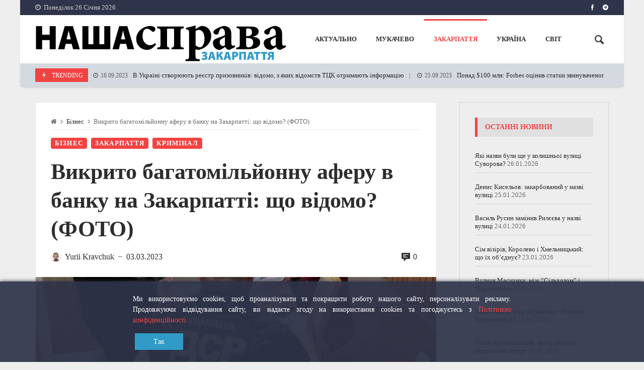

--- FILE ---
content_type: text/html; charset=UTF-8
request_url: https://www.cosanostra.in.ua/2023/03/03/vykryto-bahatomilyonnu-aferu-z-banku-na-zakarpatti-nezakonno-vyvely-ponad-50-mln-hrn-foto/
body_size: 36775
content:
<!doctype html>
<html lang="uk">
<head>
	<link rel="profile" href="//gmpg.org/xfn/11" />
	<link rel='dns-prefetch' href='//fonts.googleapis.com' />
	<link rel="preconnect" href="https://fonts.gstatic.com/" />
	<link rel="preconnect" href="https://fonts.gstatic.com/" crossorigin />
	<meta charset="UTF-8">
		<meta http-equiv="X-UA-Compatible" content="IE=edge,chrome=1">
	<meta name="viewport" content="width=device-width, initial-scale=1">
		<meta property="og:title" content="Викрито багатомільйонну аферу в банку на Закарпатті: що відомо? (ФОТО)">
	<meta property="og:description" content="Викрито багатомільйонну аферу в банку на Закарпатті: що відомо? (ФОТО)">
	<meta property="og:type" content="article">
	<meta property="og:url" content="https://www.cosanostra.in.ua/2023/03/03/vykryto-bahatomilyonnu-aferu-z-banku-na-zakarpatti-nezakonno-vyvely-ponad-50-mln-hrn-foto/">
	<meta property="og:image" content="https://www.cosanostra.in.ua/wp-content/uploads/2023/03/Snymok-krana-2023-03-03-173310-1.png">
	<meta name="twitter:card" content="summary_large_image">
	<meta name="twitter:title" content="Викрито багатомільйонну аферу в банку на Закарпатті: що відомо? (ФОТО)">
	<meta name="twitter:description" content="Викрито багатомільйонну аферу в банку на Закарпатті: що відомо? (ФОТО)">
	<meta name="twitter:image" content="https://www.cosanostra.in.ua/wp-content/uploads/2023/03/Snymok-krana-2023-03-03-173310-1.png">
		<script type="text/javascript">
(()=>{var e={};e.g=function(){if("object"==typeof globalThis)return globalThis;try{return this||new Function("return this")()}catch(e){if("object"==typeof window)return window}}(),function({ampUrl:n,isCustomizePreview:t,isAmpDevMode:r,noampQueryVarName:o,noampQueryVarValue:s,disabledStorageKey:i,mobileUserAgents:a,regexRegex:c}){if("undefined"==typeof sessionStorage)return;const d=new RegExp(c);if(!a.some((e=>{const n=e.match(d);return!(!n||!new RegExp(n[1],n[2]).test(navigator.userAgent))||navigator.userAgent.includes(e)})))return;e.g.addEventListener("DOMContentLoaded",(()=>{const e=document.getElementById("amp-mobile-version-switcher");if(!e)return;e.hidden=!1;const n=e.querySelector("a[href]");n&&n.addEventListener("click",(()=>{sessionStorage.removeItem(i)}))}));const g=r&&["paired-browsing-non-amp","paired-browsing-amp"].includes(window.name);if(sessionStorage.getItem(i)||t||g)return;const u=new URL(location.href),m=new URL(n);m.hash=u.hash,u.searchParams.has(o)&&s===u.searchParams.get(o)?sessionStorage.setItem(i,"1"):m.href!==u.href&&(window.stop(),location.replace(m.href))}({"ampUrl":"https:\/\/www.cosanostra.in.ua\/2023\/03\/03\/vykryto-bahatomilyonnu-aferu-z-banku-na-zakarpatti-nezakonno-vyvely-ponad-50-mln-hrn-foto\/?amp=1","noampQueryVarName":"noamp","noampQueryVarValue":"mobile","disabledStorageKey":"amp_mobile_redirect_disabled","mobileUserAgents":["Mobile","Android","Silk\/","Kindle","BlackBerry","Opera Mini","Opera Mobi"],"regexRegex":"^\\/((?:.|\n)+)\\/([i]*)$","isCustomizePreview":false,"isAmpDevMode":false})})();
</script>
<meta name='robots' content='index, follow, max-image-preview:large, max-snippet:-1, max-video-preview:-1' />

	<!-- This site is optimized with the Yoast SEO plugin v21.3 - https://yoast.com/wordpress/plugins/seo/ -->
	<title>Викрито багатомільйонну аферу в банку на Закарпатті: що відомо? (ФОТО) - НАША СПРАВА - www.cosanostra.in.ua</title>
	<link rel="canonical" href="https://www.cosanostra.in.ua/2023/03/03/vykryto-bahatomilyonnu-aferu-z-banku-na-zakarpatti-nezakonno-vyvely-ponad-50-mln-hrn-foto/" />
	<meta property="og:locale" content="uk_UA" />
	<meta property="og:type" content="article" />
	<meta property="og:title" content="Викрито багатомільйонну аферу в банку на Закарпатті: що відомо? (ФОТО) - НАША СПРАВА - www.cosanostra.in.ua" />
	<meta property="og:description" content="Як повідомляє Поліція Закарпатської області, слідчі відділу розслідування особливо тяжких злочинів у співпраці з оперативниками Управління стратегічних розслідувань викрили багатомільйонну аферу з незаконного виведення коштів комерційного банку." />
	<meta property="og:url" content="https://www.cosanostra.in.ua/2023/03/03/vykryto-bahatomilyonnu-aferu-z-banku-na-zakarpatti-nezakonno-vyvely-ponad-50-mln-hrn-foto/" />
	<meta property="og:site_name" content="НАША СПРАВА - www.cosanostra.in.ua" />
	<meta property="article:published_time" content="2023-03-03T15:37:48+00:00" />
	<meta property="article:modified_time" content="2023-03-03T15:39:46+00:00" />
	<meta property="og:image" content="https://www.cosanostra.in.ua/wp-content/uploads/2023/03/Snymok-krana-2023-03-03-173310-1.png" />
	<meta property="og:image:width" content="732" />
	<meta property="og:image:height" content="522" />
	<meta property="og:image:type" content="image/png" />
	<meta name="author" content="Yurii Kravchuk" />
	<meta name="twitter:card" content="summary_large_image" />
	<meta name="twitter:label1" content="Написано" />
	<meta name="twitter:data1" content="Yurii Kravchuk" />
	<script type="application/ld+json" class="yoast-schema-graph">{"@context":"https://schema.org","@graph":[{"@type":"WebPage","@id":"https://www.cosanostra.in.ua/2023/03/03/vykryto-bahatomilyonnu-aferu-z-banku-na-zakarpatti-nezakonno-vyvely-ponad-50-mln-hrn-foto/","url":"https://www.cosanostra.in.ua/2023/03/03/vykryto-bahatomilyonnu-aferu-z-banku-na-zakarpatti-nezakonno-vyvely-ponad-50-mln-hrn-foto/","name":"Викрито багатомільйонну аферу в банку на Закарпатті: що відомо? (ФОТО) - НАША СПРАВА - www.cosanostra.in.ua","isPartOf":{"@id":"https://www.cosanostra.in.ua/#website"},"primaryImageOfPage":{"@id":"https://www.cosanostra.in.ua/2023/03/03/vykryto-bahatomilyonnu-aferu-z-banku-na-zakarpatti-nezakonno-vyvely-ponad-50-mln-hrn-foto/#primaryimage"},"image":{"@id":"https://www.cosanostra.in.ua/2023/03/03/vykryto-bahatomilyonnu-aferu-z-banku-na-zakarpatti-nezakonno-vyvely-ponad-50-mln-hrn-foto/#primaryimage"},"thumbnailUrl":"https://www.cosanostra.in.ua/wp-content/uploads/2023/03/Snymok-krana-2023-03-03-173310-1.png","datePublished":"2023-03-03T15:37:48+00:00","dateModified":"2023-03-03T15:39:46+00:00","author":{"@id":"https://www.cosanostra.in.ua/#/schema/person/54a3470af089db60cabbc7ea5fbd376c"},"breadcrumb":{"@id":"https://www.cosanostra.in.ua/2023/03/03/vykryto-bahatomilyonnu-aferu-z-banku-na-zakarpatti-nezakonno-vyvely-ponad-50-mln-hrn-foto/#breadcrumb"},"inLanguage":"uk","potentialAction":[{"@type":"ReadAction","target":["https://www.cosanostra.in.ua/2023/03/03/vykryto-bahatomilyonnu-aferu-z-banku-na-zakarpatti-nezakonno-vyvely-ponad-50-mln-hrn-foto/"]}]},{"@type":"ImageObject","inLanguage":"uk","@id":"https://www.cosanostra.in.ua/2023/03/03/vykryto-bahatomilyonnu-aferu-z-banku-na-zakarpatti-nezakonno-vyvely-ponad-50-mln-hrn-foto/#primaryimage","url":"https://www.cosanostra.in.ua/wp-content/uploads/2023/03/Snymok-krana-2023-03-03-173310-1.png","contentUrl":"https://www.cosanostra.in.ua/wp-content/uploads/2023/03/Snymok-krana-2023-03-03-173310-1.png","width":732,"height":522},{"@type":"BreadcrumbList","@id":"https://www.cosanostra.in.ua/2023/03/03/vykryto-bahatomilyonnu-aferu-z-banku-na-zakarpatti-nezakonno-vyvely-ponad-50-mln-hrn-foto/#breadcrumb","itemListElement":[{"@type":"ListItem","position":1,"name":"Головна","item":"https://www.cosanostra.in.ua/"},{"@type":"ListItem","position":2,"name":"Викрито багатомільйонну аферу в банку на Закарпатті: що відомо? (ФОТО)"}]},{"@type":"WebSite","@id":"https://www.cosanostra.in.ua/#website","url":"https://www.cosanostra.in.ua/","name":"НАША СПРАВА - www.cosanostra.in.ua","description":"АКТУАЛЬНІ НОВИНИ - МУКАЧЕВО, ЗАКАРПАТТЯ, УКРАЇНА, СВІТ","potentialAction":[{"@type":"SearchAction","target":{"@type":"EntryPoint","urlTemplate":"https://www.cosanostra.in.ua/?s={search_term_string}"},"query-input":"required name=search_term_string"}],"inLanguage":"uk"},{"@type":"Person","@id":"https://www.cosanostra.in.ua/#/schema/person/54a3470af089db60cabbc7ea5fbd376c","name":"Yurii Kravchuk","image":{"@type":"ImageObject","inLanguage":"uk","@id":"https://www.cosanostra.in.ua/#/schema/person/image/","url":"https://secure.gravatar.com/avatar/e3dc82c4afc8d842e127f0a186222164?s=96&d=mm&r=g","contentUrl":"https://secure.gravatar.com/avatar/e3dc82c4afc8d842e127f0a186222164?s=96&d=mm&r=g","caption":"Yurii Kravchuk"},"url":"https://www.cosanostra.in.ua/author/yuri/"}]}</script>
	<!-- / Yoast SEO plugin. -->


<link rel='dns-prefetch' href='//fonts.googleapis.com' />
<link rel='dns-prefetch' href='//www.googletagmanager.com' />
<link rel='dns-prefetch' href='//pagead2.googlesyndication.com' />
<link rel="alternate" type="application/rss+xml" title="НАША СПРАВА - www.cosanostra.in.ua &raquo; стрічка" href="https://www.cosanostra.in.ua/feed/" />
<link rel="alternate" type="application/rss+xml" title="НАША СПРАВА - www.cosanostra.in.ua &raquo; Канал коментарів" href="https://www.cosanostra.in.ua/comments/feed/" />
<link rel="alternate" type="application/rss+xml" title="НАША СПРАВА - www.cosanostra.in.ua &raquo; Викрито багатомільйонну аферу в банку на Закарпатті: що відомо? (ФОТО) Канал коментарів" href="https://www.cosanostra.in.ua/2023/03/03/vykryto-bahatomilyonnu-aferu-z-banku-na-zakarpatti-nezakonno-vyvely-ponad-50-mln-hrn-foto/feed/" />
<script type="text/javascript">
window._wpemojiSettings = {"baseUrl":"https:\/\/s.w.org\/images\/core\/emoji\/14.0.0\/72x72\/","ext":".png","svgUrl":"https:\/\/s.w.org\/images\/core\/emoji\/14.0.0\/svg\/","svgExt":".svg","source":{"concatemoji":"https:\/\/www.cosanostra.in.ua\/wp-includes\/js\/wp-emoji-release.min.js?ver=6.2.8"}};
/*! This file is auto-generated */
!function(e,a,t){var n,r,o,i=a.createElement("canvas"),p=i.getContext&&i.getContext("2d");function s(e,t){p.clearRect(0,0,i.width,i.height),p.fillText(e,0,0);e=i.toDataURL();return p.clearRect(0,0,i.width,i.height),p.fillText(t,0,0),e===i.toDataURL()}function c(e){var t=a.createElement("script");t.src=e,t.defer=t.type="text/javascript",a.getElementsByTagName("head")[0].appendChild(t)}for(o=Array("flag","emoji"),t.supports={everything:!0,everythingExceptFlag:!0},r=0;r<o.length;r++)t.supports[o[r]]=function(e){if(p&&p.fillText)switch(p.textBaseline="top",p.font="600 32px Arial",e){case"flag":return s("\ud83c\udff3\ufe0f\u200d\u26a7\ufe0f","\ud83c\udff3\ufe0f\u200b\u26a7\ufe0f")?!1:!s("\ud83c\uddfa\ud83c\uddf3","\ud83c\uddfa\u200b\ud83c\uddf3")&&!s("\ud83c\udff4\udb40\udc67\udb40\udc62\udb40\udc65\udb40\udc6e\udb40\udc67\udb40\udc7f","\ud83c\udff4\u200b\udb40\udc67\u200b\udb40\udc62\u200b\udb40\udc65\u200b\udb40\udc6e\u200b\udb40\udc67\u200b\udb40\udc7f");case"emoji":return!s("\ud83e\udef1\ud83c\udffb\u200d\ud83e\udef2\ud83c\udfff","\ud83e\udef1\ud83c\udffb\u200b\ud83e\udef2\ud83c\udfff")}return!1}(o[r]),t.supports.everything=t.supports.everything&&t.supports[o[r]],"flag"!==o[r]&&(t.supports.everythingExceptFlag=t.supports.everythingExceptFlag&&t.supports[o[r]]);t.supports.everythingExceptFlag=t.supports.everythingExceptFlag&&!t.supports.flag,t.DOMReady=!1,t.readyCallback=function(){t.DOMReady=!0},t.supports.everything||(n=function(){t.readyCallback()},a.addEventListener?(a.addEventListener("DOMContentLoaded",n,!1),e.addEventListener("load",n,!1)):(e.attachEvent("onload",n),a.attachEvent("onreadystatechange",function(){"complete"===a.readyState&&t.readyCallback()})),(e=t.source||{}).concatemoji?c(e.concatemoji):e.wpemoji&&e.twemoji&&(c(e.twemoji),c(e.wpemoji)))}(window,document,window._wpemojiSettings);
</script>
<style type="text/css">
img.wp-smiley,
img.emoji {
	display: inline !important;
	border: none !important;
	box-shadow: none !important;
	height: 1em !important;
	width: 1em !important;
	margin: 0 0.07em !important;
	vertical-align: -0.1em !important;
	background: none !important;
	padding: 0 !important;
}
</style>
	<link rel='stylesheet' id='merimag-skin-dynamic-css-css' href='https://www.cosanostra.in.ua/wp-content/themes/merimag/assets/skins/life/style.css?ver=1.0.0' type='text/css' media='all' />
<style id='merimag-skin-dynamic-css-inline-css' type='text/css'>
body.site-body {
        background-color: #eeeeee;
    }body.site-body .merimag-site-container { background-color:#eee;}body.site-body .merimag-site-container .marged-infos, body.site-body .merimag-site-container .content-background, body.site-body .merimag-site-container .sub-menu, body.site-body .merimag-site-container .mega-menu, body.site-body .merimag-site-container .flexMenu-popup { background-color: #eee } body.site-body .merimag-site-container .merimag-box-filter.vertical-tabs ul.merimag-block-filters li.ui-state-active { border-right-color: #eee } body.site-body .merimag-site-header, body.site-body .merimag-site-footer {
            background: #fff;
        }body.site-body .merimag-site-header, body.site-body .merimag-site-header, body.site-body .merimag-site-footer body.site-body .merimag-site-footer .marged-infos, body.site-body .merimag-site-header, body.site-body .merimag-site-footer .content-background, body.site-body .merimag-site-header, body.site-body .merimag-site-footer .sub-menu, body.site-body .merimag-site-header, body.site-body .merimag-site-footer .mega-menu, body.site-body .merimag-site-header, body.site-body .merimag-site-footer .flexMenu-popup { background-color: #fff } body.site-body .merimag-site-header, body.site-body .merimag-site-header, body.site-body .merimag-site-footer body.site-body .merimag-site-footer .merimag-box-filter.vertical-tabs ul.merimag-block-filters li.ui-state-active { border-right-color: #fff } body.site-body .merimag-site-footer {
            background: #fff;
        }body.site-body .merimag-site-footer .marged-infos, body.site-body .merimag-site-footer .content-background, body.site-body .merimag-site-footer .sub-menu, body.site-body .merimag-site-footer .mega-menu, body.site-body .merimag-site-footer .flexMenu-popup { background-color: #fff } body.site-body .merimag-site-footer .merimag-box-filter.vertical-tabs ul.merimag-block-filters li.ui-state-active { border-right-color: #fff } body.site-body .merimag-block-separator, body.site-body .merimag-divider-container, body.site-body .woocommerce form fieldset, body.site-body .coupon, body.site-body .comment-list ol, body.site-body .merimag-odd-column .merimag-block-infos-left-right-classic, body.site-body .merimag-even-column .merimag-block-infos-left-right-classic, body.site-body .merimag-block.border-block, body.site-body .merimag-block.border-block, body.site-body .merimag-header-content, body.site-body li.mega-menu-col > a, body.site-body .general-border-color, body.site-body.general-border-color, body.site-body.woocommerce-account .woocommerce, body.site-body .wp-subscribe-wrap input.email-field, body.site-body .wp-subscribe-wrap input.name-field, body.site-body .single-product .cart, body.site-body .page-numbers, body.site-body .gallery-item figcaption, body.site-body .merimag-page-link, body.site-body ul.page-numbers.page-numbers li>a, body.site-body , body.site-body ul.page-numbers.page-numbers li>span, body.site-body .post-page-numbers, body.site-body .entry-summary .cart, body.site-body div.product .woocommerce-product-gallery, body.site-body .products .woocommerce-LoopProduct-link, body.site-body .products .product-category > a, body.site-body .site-content-area-style, body.site-body .merimag-read-more, body.site-body .merimag-pagination-button, body.site-body .woocommerce-pagination, body.site-body .woocommerce-columns--addresses .woocommerce-column--1, body.site-body .woocommerce-columns--addresses .woocommerce-column--2, body.site-body .merimag-sidebar-content > .merimag-mobile-menu-social, body.site-body .merimag-mobile-header-content:not(.stacked-icons) .merimag-mobile-menu-opener, body.site-body .wc-tabs, body.site-body .merimag-pagination-buttons.numeric-pagination, body.site-body .comment_container, body.site-body .horizontal-menu .menu-item-content, body.site-body .merimag-contact-infos-shortcode-default .merimag-contact-item, body.site-body #bbpress-forums fieldset.bbp-form, body.site-body #bbpress-forums ul.bbp-forums, body.site-body #bbpress-forums ul.bbp-lead-topic, body.site-body #bbpress-forums ul.bbp-replies, body.site-body #bbpress-forums ul.bbp-search-results, body.site-body #bbpress-forums ul.bbp-topics, body.site-body #bbpress-forums li.bbp-footer, body.site-body #bbpress-forums li.bbp-header, body.site-body .bbp-replies .bbp-reply-author, body.site-body #bbpress-forums li.bbp-body ul.forum, body.site-body #bbpress-forums li.bbp-body ul.topic, body.site-body .site-content-area-style, body.site-body .merimag-site-content.content .cart-collaterals .cart_totals, body.site-body .merimag-site-content.content .cart-collaterals .coupon, body.site-body .merimag-box-filter.vertical-tabs .merimag-box-filter-panel, body.site-body .vertical-menu .menu .mega-menu-row > .menu-item > a, body.site-body .horizontal-menu .menu > li > .sub-menu, body.site-body .merimag-mobile-menu-sidebar .flex-menu .menu, body.site-body .sidebar-widget:not(.ignore-general-style), body.site-body.rtl .merimag-box-filter.vertical-tabs .merimag-box-filter-panel { border-color: rgba(0,0,0,0.1) } body.site-body .general-border-top-color, body.site-body tfoot td, body.site-body tbody th, body.site-body tfoot th, body.site-body .merimag-box-filter.vertical-tabs ul.merimag-block-filters li.ui-state-active { border-top-color: rgba(0,0,0,0.1) } body.site-body .general-border-bottom-color, body.site-body table td, body.site-body table th, body.site-body .merimag-box-filter.vertical-tabs ul.merimag-block-filters li.ui-state-active { border-bottom-color: rgba(0,0,0,0.1) } body.site-body .general-border-left-color { border-left-color: rgba(0,0,0,0.1) } body.site-body .general-border-right-color { border-right-color: rgba(0,0,0,0.1) } body.site-body   { color: #6d6d6d } body.site-body .text-color-background { background-color: #6d6d6d } body.site-body .wp-subscribe-loader path { fill: #6d6d6d } body.site-body a, body.site-body a:active, body.site-body h1, body.site-body h2, body.site-body h3, body.site-body h4, body.site-body h5, body.site-body h6, body.site-body label, body.site-body .links-color, body.site-body .block-title-wrapper { color: #2d2d2d } body.site-body label, body.site-body .links-border-color { border-color: #2d2d2d } body.site-body .links-color-background { background-color: #2d2d2d } body.site-body a:focus, body.site-body a:hover, body.site-body .merimag-menu-social a:hover span, body.site-body .links-color:hover, body.site-body li.active-menu-item > a, body.site-body .merimag-block:hover a.title-display { color: #f24242 } body.site-body li.active-menu-item > a, body.site-body .links-border-color:hover { border-color: #f24242 } body.site-body .links-hover-color-background { background-color: #f24242 } body.site-body .marged-infos, body.site-body .content-background, body.site-body .sub-menu, body.site-body .mega-menu, body.site-body .flexMenu-popup { background-color: #eeeeee } body.site-body .merimag-box-filter.vertical-tabs ul.merimag-block-filters li.ui-state-active { border-right-color: #eeeeee } body.site-body .merimag-site-container {
        background-color: #eeeeee;
    }body.site-body .merimag-site-container .merimag-site-container { background-color:#eee;}body.site-body .merimag-site-container .merimag-block-separator, body.site-body .merimag-site-container .merimag-divider-container, body.site-body .merimag-site-container .woocommerce form fieldset, body.site-body .merimag-site-container .coupon, body.site-body .merimag-site-container .comment-list ol, body.site-body .merimag-site-container .merimag-odd-column .merimag-block-infos-left-right-classic, body.site-body .merimag-site-container .merimag-even-column .merimag-block-infos-left-right-classic, body.site-body .merimag-site-container .merimag-block.border-block, body.site-body .merimag-site-container .merimag-block.border-block, body.site-body .merimag-site-container .merimag-header-content, body.site-body .merimag-site-container li.mega-menu-col > a, body.site-body .merimag-site-container .general-border-color, body.site-body .merimag-site-container.general-border-color, body.site-body .merimag-site-container.woocommerce-account .woocommerce, body.site-body .merimag-site-container .wp-subscribe-wrap input.email-field, body.site-body .merimag-site-container .wp-subscribe-wrap input.name-field, body.site-body .merimag-site-container .single-product .cart, body.site-body .merimag-site-container .page-numbers, body.site-body .merimag-site-container .gallery-item figcaption, body.site-body .merimag-site-container .merimag-page-link, body.site-body .merimag-site-container ul.page-numbers.page-numbers li>a, body.site-body .merimag-site-container , body.site-body .merimag-site-container ul.page-numbers.page-numbers li>span, body.site-body .merimag-site-container .post-page-numbers, body.site-body .merimag-site-container .entry-summary .cart, body.site-body .merimag-site-container div.product .woocommerce-product-gallery, body.site-body .merimag-site-container .products .woocommerce-LoopProduct-link, body.site-body .merimag-site-container .products .product-category > a, body.site-body .merimag-site-container .site-content-area-style, body.site-body .merimag-site-container .merimag-read-more, body.site-body .merimag-site-container .merimag-pagination-button, body.site-body .merimag-site-container .woocommerce-pagination, body.site-body .merimag-site-container .woocommerce-columns--addresses .woocommerce-column--1, body.site-body .merimag-site-container .woocommerce-columns--addresses .woocommerce-column--2, body.site-body .merimag-site-container .merimag-sidebar-content > .merimag-mobile-menu-social, body.site-body .merimag-site-container .merimag-mobile-header-content:not(.stacked-icons) .merimag-mobile-menu-opener, body.site-body .merimag-site-container .wc-tabs, body.site-body .merimag-site-container .merimag-pagination-buttons.numeric-pagination, body.site-body .merimag-site-container .comment_container, body.site-body .merimag-site-container .horizontal-menu .menu-item-content, body.site-body .merimag-site-container .merimag-contact-infos-shortcode-default .merimag-contact-item, body.site-body .merimag-site-container #bbpress-forums fieldset.bbp-form, body.site-body .merimag-site-container #bbpress-forums ul.bbp-forums, body.site-body .merimag-site-container #bbpress-forums ul.bbp-lead-topic, body.site-body .merimag-site-container #bbpress-forums ul.bbp-replies, body.site-body .merimag-site-container #bbpress-forums ul.bbp-search-results, body.site-body .merimag-site-container #bbpress-forums ul.bbp-topics, body.site-body .merimag-site-container #bbpress-forums li.bbp-footer, body.site-body .merimag-site-container #bbpress-forums li.bbp-header, body.site-body .merimag-site-container .bbp-replies .bbp-reply-author, body.site-body .merimag-site-container #bbpress-forums li.bbp-body ul.forum, body.site-body .merimag-site-container #bbpress-forums li.bbp-body ul.topic, body.site-body .merimag-site-container .site-content-area-style, body.site-body .merimag-site-container .merimag-site-content.content .cart-collaterals .cart_totals, body.site-body .merimag-site-container .merimag-site-content.content .cart-collaterals .coupon, body.site-body .merimag-site-container .merimag-box-filter.vertical-tabs .merimag-box-filter-panel, body.site-body .merimag-site-container .vertical-menu .menu .mega-menu-row > .menu-item > a, body.site-body .merimag-site-container .horizontal-menu .menu > li > .sub-menu, body.site-body .merimag-site-container .merimag-mobile-menu-sidebar .flex-menu .menu, body.site-body .merimag-site-container .sidebar-widget:not(.ignore-general-style), body.site-body .merimag-site-container.rtl .merimag-box-filter.vertical-tabs .merimag-box-filter-panel { border-color: rgba(0,0,0,0.1) } body.site-body .merimag-site-container .general-border-top-color, body.site-body .merimag-site-container tfoot td, body.site-body .merimag-site-container tbody th, body.site-body .merimag-site-container tfoot th, body.site-body .merimag-site-container .merimag-box-filter.vertical-tabs ul.merimag-block-filters li.ui-state-active { border-top-color: rgba(0,0,0,0.1) } body.site-body .merimag-site-container .general-border-bottom-color, body.site-body .merimag-site-container table td, body.site-body .merimag-site-container table th, body.site-body .merimag-site-container .merimag-box-filter.vertical-tabs ul.merimag-block-filters li.ui-state-active { border-bottom-color: rgba(0,0,0,0.1) } body.site-body .merimag-site-container .general-border-left-color { border-left-color: rgba(0,0,0,0.1) } body.site-body .merimag-site-container .general-border-right-color { border-right-color: rgba(0,0,0,0.1) } body.site-body .merimag-site-container   { color: #6d6d6d } body.site-body .merimag-site-container .text-color-background { background-color: #6d6d6d } body.site-body .merimag-site-container .wp-subscribe-loader path { fill: #6d6d6d } body.site-body .merimag-site-container a, body.site-body .merimag-site-container a:active, body.site-body .merimag-site-container h1, body.site-body .merimag-site-container h2, body.site-body .merimag-site-container h3, body.site-body .merimag-site-container h4, body.site-body .merimag-site-container h5, body.site-body .merimag-site-container h6, body.site-body .merimag-site-container label, body.site-body .merimag-site-container .links-color, body.site-body .merimag-site-container .block-title-wrapper { color: #2d2d2d } body.site-body .merimag-site-container label, body.site-body .merimag-site-container .links-border-color { border-color: #2d2d2d } body.site-body .merimag-site-container .links-color-background { background-color: #2d2d2d } body.site-body .merimag-site-container .marged-infos, body.site-body .merimag-site-container .content-background, body.site-body .merimag-site-container .sub-menu, body.site-body .merimag-site-container .mega-menu, body.site-body .merimag-site-container .flexMenu-popup { background-color: #eeeeee } body.site-body .merimag-site-container .merimag-box-filter.vertical-tabs ul.merimag-block-filters li.ui-state-active { border-right-color: #eeeeee } body.boxed .merimag-site-container {
        background-color: #eeeeee;
    }body.boxed .merimag-site-container .merimag-site-container { background-color:#eee;}body.boxed .merimag-site-container .merimag-block-separator, body.boxed .merimag-site-container .merimag-divider-container, body.boxed .merimag-site-container .woocommerce form fieldset, body.boxed .merimag-site-container .coupon, body.boxed .merimag-site-container .comment-list ol, body.boxed .merimag-site-container .merimag-odd-column .merimag-block-infos-left-right-classic, body.boxed .merimag-site-container .merimag-even-column .merimag-block-infos-left-right-classic, body.boxed .merimag-site-container .merimag-block.border-block, body.boxed .merimag-site-container .merimag-block.border-block, body.boxed .merimag-site-container .merimag-header-content, body.boxed .merimag-site-container li.mega-menu-col > a, body.boxed .merimag-site-container .general-border-color, body.boxed .merimag-site-container.general-border-color, body.boxed .merimag-site-container.woocommerce-account .woocommerce, body.boxed .merimag-site-container .wp-subscribe-wrap input.email-field, body.boxed .merimag-site-container .wp-subscribe-wrap input.name-field, body.boxed .merimag-site-container .single-product .cart, body.boxed .merimag-site-container .page-numbers, body.boxed .merimag-site-container .gallery-item figcaption, body.boxed .merimag-site-container .merimag-page-link, body.boxed .merimag-site-container ul.page-numbers.page-numbers li>a, body.boxed .merimag-site-container , body.boxed .merimag-site-container ul.page-numbers.page-numbers li>span, body.boxed .merimag-site-container .post-page-numbers, body.boxed .merimag-site-container .entry-summary .cart, body.boxed .merimag-site-container div.product .woocommerce-product-gallery, body.boxed .merimag-site-container .products .woocommerce-LoopProduct-link, body.boxed .merimag-site-container .products .product-category > a, body.boxed .merimag-site-container .site-content-area-style, body.boxed .merimag-site-container .merimag-read-more, body.boxed .merimag-site-container .merimag-pagination-button, body.boxed .merimag-site-container .woocommerce-pagination, body.boxed .merimag-site-container .woocommerce-columns--addresses .woocommerce-column--1, body.boxed .merimag-site-container .woocommerce-columns--addresses .woocommerce-column--2, body.boxed .merimag-site-container .merimag-sidebar-content > .merimag-mobile-menu-social, body.boxed .merimag-site-container .merimag-mobile-header-content:not(.stacked-icons) .merimag-mobile-menu-opener, body.boxed .merimag-site-container .wc-tabs, body.boxed .merimag-site-container .merimag-pagination-buttons.numeric-pagination, body.boxed .merimag-site-container .comment_container, body.boxed .merimag-site-container .horizontal-menu .menu-item-content, body.boxed .merimag-site-container .merimag-contact-infos-shortcode-default .merimag-contact-item, body.boxed .merimag-site-container #bbpress-forums fieldset.bbp-form, body.boxed .merimag-site-container #bbpress-forums ul.bbp-forums, body.boxed .merimag-site-container #bbpress-forums ul.bbp-lead-topic, body.boxed .merimag-site-container #bbpress-forums ul.bbp-replies, body.boxed .merimag-site-container #bbpress-forums ul.bbp-search-results, body.boxed .merimag-site-container #bbpress-forums ul.bbp-topics, body.boxed .merimag-site-container #bbpress-forums li.bbp-footer, body.boxed .merimag-site-container #bbpress-forums li.bbp-header, body.boxed .merimag-site-container .bbp-replies .bbp-reply-author, body.boxed .merimag-site-container #bbpress-forums li.bbp-body ul.forum, body.boxed .merimag-site-container #bbpress-forums li.bbp-body ul.topic, body.boxed .merimag-site-container .site-content-area-style, body.boxed .merimag-site-container .merimag-site-content.content .cart-collaterals .cart_totals, body.boxed .merimag-site-container .merimag-site-content.content .cart-collaterals .coupon, body.boxed .merimag-site-container .merimag-box-filter.vertical-tabs .merimag-box-filter-panel, body.boxed .merimag-site-container .vertical-menu .menu .mega-menu-row > .menu-item > a, body.boxed .merimag-site-container .horizontal-menu .menu > li > .sub-menu, body.boxed .merimag-site-container .merimag-mobile-menu-sidebar .flex-menu .menu, body.boxed .merimag-site-container .sidebar-widget:not(.ignore-general-style), body.boxed .merimag-site-container.rtl .merimag-box-filter.vertical-tabs .merimag-box-filter-panel { border-color: rgba(0,0,0,0.1) } body.boxed .merimag-site-container .general-border-top-color, body.boxed .merimag-site-container tfoot td, body.boxed .merimag-site-container tbody th, body.boxed .merimag-site-container tfoot th, body.boxed .merimag-site-container .merimag-box-filter.vertical-tabs ul.merimag-block-filters li.ui-state-active { border-top-color: rgba(0,0,0,0.1) } body.boxed .merimag-site-container .general-border-bottom-color, body.boxed .merimag-site-container table td, body.boxed .merimag-site-container table th, body.boxed .merimag-site-container .merimag-box-filter.vertical-tabs ul.merimag-block-filters li.ui-state-active { border-bottom-color: rgba(0,0,0,0.1) } body.boxed .merimag-site-container .general-border-left-color { border-left-color: rgba(0,0,0,0.1) } body.boxed .merimag-site-container .general-border-right-color { border-right-color: rgba(0,0,0,0.1) } body.boxed .merimag-site-container   { color: #6d6d6d } body.boxed .merimag-site-container .text-color-background { background-color: #6d6d6d } body.boxed .merimag-site-container .wp-subscribe-loader path { fill: #6d6d6d } body.boxed .merimag-site-container a, body.boxed .merimag-site-container a:active, body.boxed .merimag-site-container h1, body.boxed .merimag-site-container h2, body.boxed .merimag-site-container h3, body.boxed .merimag-site-container h4, body.boxed .merimag-site-container h5, body.boxed .merimag-site-container h6, body.boxed .merimag-site-container label, body.boxed .merimag-site-container .links-color, body.boxed .merimag-site-container .block-title-wrapper { color: #2d2d2d } body.boxed .merimag-site-container label, body.boxed .merimag-site-container .links-border-color { border-color: #2d2d2d } body.boxed .merimag-site-container .links-color-background { background-color: #2d2d2d } body.boxed .merimag-site-container .marged-infos, body.boxed .merimag-site-container .content-background, body.boxed .merimag-site-container .sub-menu, body.boxed .merimag-site-container .mega-menu, body.boxed .merimag-site-container .flexMenu-popup { background-color: #eeeeee } body.boxed .merimag-site-container .merimag-box-filter.vertical-tabs ul.merimag-block-filters li.ui-state-active { border-right-color: #eeeeee } body.site-body .merimag-block-logo {
        background-color: #f24242;
    }body.site-body .merimag-block-logo .merimag-site-container { background-color:#3e3e3e;}body.site-body .merimag-block-logo .principal-color-background-color, body.site-body .merimag-block-logo a.principal-color-background-color, body.site-body .merimag-block-logo a.principal-color-background-color:visited, body.site-body .merimag-block-logo a.principal-color-background-color:active, body.site-body .merimag-block-logo a.principal-color-background-color:focus, body.site-body .merimag-block-logo .block-infos-category.principal-color-background-color, body.site-body .merimag-block-logo .merimag-media-shortcode .mejs-controls, body.site-body .merimag-block-logo .principal-color-background-color-span-hover:hover, body.site-body .merimag-block-logo .principal-color-background-color, body.site-body .merimag-block-logo .principal-color-background-color-hover:hover, body.site-body .merimag-block-logo .principal-color-background-color-span-hover:hover, body.site-body .merimag-block-logo .principal-color-background-color-a-hover > a:hover, body.site-body .merimag-block-logo li.active-menu-item > .principal-color-background-color-hover, body.site-body .merimag-block-logo li.active-menu-item > .principal-color-background-color-span-hover, body.site-body .merimag-block-logo li.active-menu-item > .principal-color-background-color-a-hover > a, body.site-body .merimag-block-logo .plyr .plyr__control.plyr__tab-focus, body.site-body .merimag-block-logo .plyr .plyr__control:hover, body.site-body .merimag-block-logo .plyr .plyr__control[aria-expanded=true], body.site-body .merimag-block-logo .plyr__control--overlaid, body.site-body .merimag-block-logo .merimag-styled-button:not(.bordered-button), body.site-body .merimag-block-logo .button:not(.bordered-button), body.site-body .merimag-block-logo input[type=submit]:not(.bordered-button), body.site-body .merimag-block-logo input[type=button]:not(.bordered-button), body.site-body .merimag-block-logo input[type=reset]:not(.bordered-button), body.site-body .merimag-block-logo button[type=submit]:not(.bordered-button), body.site-body .merimag-block-logo .page-numbers.current, body.site-body .merimag-block-logo .widget_price_filter .ui-slider .ui-slider-range, body.site-body .merimag-block-logo .widget_price_filter .ui-slider .ui-slider-handle, body.site-body .merimag-block-logo .comment-reply-link, body.site-body .merimag-block-logo #cancel-comment-reply-link, body.site-body .merimag-block-logo .merimag-button, body.site-body .merimag-block-logo .nav-previous a, body.site-body .merimag-block-logo .nav-next a, body.site-body .merimag-block-logo .onsale, body.site-body .merimag-block-logo .post-page-numbers.current, body.site-body .merimag-block-logo #wp-calendar caption, body.site-body .merimag-block-logo .mCS-dark.mCSB_scrollTools .mCSB_dragger .mCSB_dragger_bar, body.site-body .merimag-block-logo .merimag-review-score-display.circle, body.site-body .merimag-block-logo .quicktags-toolbar, body.site-body .merimag-block-logo .widget_display_stats dd, body.site-body .merimag-block-logo .merimag-box-filter.vertical-tabs ul.merimag-block-filters li.ui-state-active, body.site-body .merimag-block-logo .merimag-white-text-container, body.site-body .merimag-block-logo .sk-rotating-plane, body.site-body .merimag-block-logo .sk-double-bounce > .sk-child, body.site-body .merimag-block-logo .sk-wave > .sk-rect, body.site-body .merimag-block-logo .sk-wandering-cubes > .sk-cube, body.site-body .merimag-block-logo .sk-spinner, body.site-body .merimag-block-logo .sk-chasing-dots > .sk-child, body.site-body .merimag-block-logo .sk-three-bounce > .sk-child, body.site-body .merimag-block-logo .sk-circle .sk-child:before, body.site-body .merimag-block-logo sk-cube-grid > .sk-cube, body.site-body .merimag-block-logo .sk-fading-circle > .sk-circle:before, body.site-body .merimag-block-logo .sk-folding-cube > .sk-cube:before, body.site-body .merimag-block-logo .sk-circle-bounce .sk-child:before, body.site-body .merimag-block-logo .sk-cube-grid .sk-cube, body.site-body .merimag-block-logo .block-title-wrapper.style-1 .block-title:before, body.site-body .merimag-block-logo .block-title-wrapper.style-2 .block-title:before, body.site-body .merimag-block-logo .block-title-wrapper.style-7, body.site-body .merimag-block-logo .block-title-wrapper.style-9 .block-title:before, body.site-body .merimag-block-logo .block-title-wrapper.style-5 .block-title, body.site-body .merimag-block-logo .block-title-wrapper.style-16, body.site-body .merimag-block-logo .block-title-wrapper.style-17 .block-title, body.site-body .merimag-block-logo .block-title-wrapper.style-17 .block-title:after, body.site-body .merimag-block-logo .block-title-wrapper.style-10 .block-title:before { background-color: #ffa6a6 } body.site-body .merimag-block-logo .principal-color-color, body.site-body .merimag-block-logo a.principal-color-color, body.site-body .merimag-block-logo a.principal-color-color:visited, body.site-body .merimag-block-logo a.principal-color-color:active, body.site-body .merimag-block-logo a.principal-color-color:focus, body.site-body .merimag-block-logo .block-infos-category.principal-color-color, body.site-body .merimag-block-logo .merimag-page-link.active, body.site-body .merimag-block-logo ul.page-numbers .current, body.site-body .merimag-block-logo .star-rating span:before, body.site-body .merimag-block-logo p.stars:hover a:before, body.site-body .merimag-block-logo p.stars.selected a.active:before, body.site-body .merimag-block-logo p.stars.selected a:not(.active):before, body.site-body .merimag-block-logo .plyr--full-ui input[type=range], body.site-body .merimag-block-logo .star-rating .star, body.site-body .merimag-block-logo .post-author-label, body.site-body .merimag-block-logo .merimag-block-order-number:before, body.site-body .merimag-block-logo .merimag-ticker-item:after, body.site-body .merimag-block-logo .block-title-wrapper nav li a:hover, body.site-body .merimag-block-logo .block-title-wrapper nav li a:active, body.site-body .merimag-block-logo .block-title-wrapper nav li a:focus, body.site-body .merimag-block-logo .block-title-wrapper nav li.ui-state-active, body.site-body .merimag-block-logo .block-title-wrapper nav li a:hover, body.site-body .merimag-block-logo .block-title-wrapper nav li a:active, body.site-body .merimag-block-logo .block-title-wrapper nav li a:hover, body.site-body .merimag-block-logo .block-title-wrapper.style-8 .block-title, body.site-body .merimag-block-logo .block-title-wrapper.style-12, body.site-body .merimag-block-logo .block-title-wrapper.style-3 .block-title, body.site-body .merimag-block-logo .block-title-wrapper.style-14, body.site-body .merimag-block-logo .block-title-wrapper.style-13 { color: #ffa6a6 } body.site-body .merimag-block-logo .principal-color-border-right-color, body.site-body .merimag-block-logo a.principal-color-border-right-color, body.site-body .merimag-block-logo a.principal-color-border-right-color:visited, body.site-body .merimag-block-logo a.principal-color-border-right-color:active, body.site-body .merimag-block-logo a.principal-color-border-right-color:focus, body.site-body .merimag-block-logo .block-infos-category.principal-color-border-right-color { border-right-color: #ffa6a6 } body.site-body .merimag-block-logo .principal-color-border-left-color, body.site-body .merimag-block-logo a.principal-color-border-left-color, body.site-body .merimag-block-logo a.principal-color-border-left-color:visited, body.site-body .merimag-block-logo a.principal-color-border-left-color:active, body.site-body .merimag-block-logo a.principal-color-border-left-color:focus, body.site-body .merimag-block-logo .block-infos-category.principal-color-border-left-color, body.site-body .merimag-block-logo .block-title-wrapper.style-6 { border-left-color: #ffa6a6 } body.site-body .merimag-block-logo .principal-color-border-top-color, body.site-body .merimag-block-logo a.principal-color-border-top-color, body.site-body .merimag-block-logo a.principal-color-border-top-color:visited, body.site-body .merimag-block-logo a.principal-color-border-top-color:active, body.site-body .merimag-block-logo a.principal-color-border-top-color:focus, body.site-body .merimag-block-logo .block-infos-category.principal-color-border-top-color.principal-color-sub-menu-border-top-color .sub-menu, body.site-body .merimag-block-logo .principal-color-sub-menu-border-top-color .sub-menu, body.site-body .merimag-block-logo .wc-tabs li.ui-state-active, body.site-body .merimag-block-logo thead th, body.site-body .merimag-block-logo thead td, body.site-body .merimag-block-logo .block-title-wrapper.style-4, body.site-body .merimag-block-logo .block-title-wrapper.style-15 .block-title:before, body.site-body .merimag-block-logo .block-title-wrapper.style-7 .block-title:before, body.site-body .merimag-block-logo .block-title-wrapper.style-11:after { border-top-color: #ffa6a6 } body.site-body .merimag-block-logo .principal-color-border-bottom-color, body.site-body .merimag-block-logo a.principal-color-border-bottom-color, body.site-body .merimag-block-logo a.principal-color-border-bottom-color:visited, body.site-body .merimag-block-logo a.principal-color-border-bottom-color:active, body.site-body .merimag-block-logo a.principal-color-border-bottom-color:focus, body.site-body .merimag-block-logo .block-infos-category.principal-color-border-bottom-color, body.site-body .merimag-block-logo .block-title-wrapper.style-5, body.site-body .merimag-block-logo .block-title-wrapper.style-9:after, body.site-body .merimag-block-logo .block-title-wrapper.style-10:after, body.site-body .merimag-block-logo .block-title-wrapper.style-15:before, body.site-body .merimag-block-logo .block-title-wrapper.style-10:before { border-bottom-color: #ffa6a6 } body.site-body .merimag-block-logo .principal-color-border-color, body.site-body .merimag-block-logo a.principal-color-border-color, body.site-body .merimag-block-logo a.principal-color-border-color:visited, body.site-body .merimag-block-logo a.principal-color-border-color:active, body.site-body .merimag-block-logo a.principal-color-border-color:focus, body.site-body .merimag-block-logo .block-infos-category.principal-color-border-color, body.site-body .merimag-block-logo .merimag-page-link.active, body.site-body .merimag-block-logo .merimag-white-text-container, body.site-body .merimag-block-logo .post-author-label, body.site-body .merimag-block-logo .checkout_coupon.woocommerce-form-coupon, body.site-body .merimag-block-logo .woocommerce-checkout .order-details, body.site-body .merimag-block-logo .merimag-tabs-shortcode ul.merimag-tabs-shortcode-list li.ui-tabs-active, body.site-body .merimag-block-logo .vertical-menu .menu .mega-menu-row > .menu-item > a:after, body.site-body .merimag-block-logo .block-title-wrapper.style-3 .block-title, body.site-body .merimag-block-logo .block-title-wrapper.style-14, body.site-body .merimag-block-logo .block-title-wrapper.style-13, body.site-body .merimag-block-logo .block-title-wrapper.style-11 .block-title { border-color: #ffa6a6 } body.site-body .merimag-block-logo .principal-color-background-color, body.site-body .merimag-block-logo .principal-color-background-color-hover:hover, body.site-body .merimag-block-logo .principal-color-background-color-span-hover:hover, body.site-body .merimag-block-logo .principal-color-background-color-a-hover > a:hover, body.site-body .merimag-block-logo li.active-menu-item > .principal-color-background-color-hover, body.site-body .merimag-block-logo li.active-menu-item > .principal-color-background-color-span-hover, body.site-body .merimag-block-logo li.active-menu-item > .principal-color-background-color-a-hover > a, body.site-body .merimag-block-logo .merimag-styled-button:not(.bordered-button), body.site-body .merimag-block-logo .button:not(.bordered-button), body.site-body .merimag-block-logo input[type=submit]:not(.bordered-button), body.site-body .merimag-block-logo input[type=button]:not(.bordered-button), body.site-body .merimag-block-logo input[type=reset]:not(.bordered-button), body.site-body .merimag-block-logo button[type=submit]:not(.bordered-button), body.site-body .merimag-block-logo .page-numbers.current, body.site-body .merimag-block-logo .comment-reply-link, body.site-body .merimag-block-logo #cancel-comment-reply-link, body.site-body .merimag-block-logo .merimag-button, body.site-body .merimag-block-logo .nav-previous a, body.site-body .merimag-block-logo .nav-next a, body.site-body .merimag-block-logo .onsale, body.site-body .merimag-block-logo .post-page-numbers.current, body.site-body .merimag-block-logo #wp-calendar caption, body.site-body .merimag-block-logo .merimag-review-score-display.circle, body.site-body .merimag-block-logo .quicktags-toolbar, body.site-body .merimag-block-logo .block-title-wrapper.style-16, body.site-body .merimag-block-logo .block-title-wrapper.style-16 *, body.site-body .merimag-block-logo .block-title-wrapper.style-5 .block-title, body.site-body .merimag-block-logo .merimag-box-filter.vertical-tabs ul.merimag-block-filters li.ui-state-active { color: #5f0606!important } body.site-body .merimag-block-logo a:focus, body.site-body .merimag-block-logo a:hover, body.site-body .merimag-block-logo .merimag-menu-social a:hover span, body.site-body .merimag-block-logo .links-color:hover, body.site-body .merimag-block-logo li.active-menu-item > a, body.site-body .merimag-block-logo .merimag-block:hover a.title-display { color: #ffa6a6 } body.site-body .merimag-block-logo li.active-menu-item > a, body.site-body .merimag-block-logo .links-border-color:hover { border-color: #ffa6a6 } body.site-body .merimag-block-logo .links-hover-color-background { background-color: #ffa6a6 } body.site-body .merimag-block-logo .merimag-block-separator, body.site-body .merimag-block-logo .merimag-divider-container, body.site-body .merimag-block-logo .woocommerce form fieldset, body.site-body .merimag-block-logo .coupon, body.site-body .merimag-block-logo .comment-list ol, body.site-body .merimag-block-logo .merimag-odd-column .merimag-block-infos-left-right-classic, body.site-body .merimag-block-logo .merimag-even-column .merimag-block-infos-left-right-classic, body.site-body .merimag-block-logo .merimag-block.border-block, body.site-body .merimag-block-logo .merimag-block.border-block, body.site-body .merimag-block-logo .merimag-header-content, body.site-body .merimag-block-logo li.mega-menu-col > a, body.site-body .merimag-block-logo .general-border-color, body.site-body .merimag-block-logo.general-border-color, body.site-body .merimag-block-logo.woocommerce-account .woocommerce, body.site-body .merimag-block-logo .wp-subscribe-wrap input.email-field, body.site-body .merimag-block-logo .wp-subscribe-wrap input.name-field, body.site-body .merimag-block-logo .single-product .cart, body.site-body .merimag-block-logo .page-numbers, body.site-body .merimag-block-logo .gallery-item figcaption, body.site-body .merimag-block-logo .merimag-page-link, body.site-body .merimag-block-logo ul.page-numbers.page-numbers li>a, body.site-body .merimag-block-logo , body.site-body .merimag-block-logo ul.page-numbers.page-numbers li>span, body.site-body .merimag-block-logo .post-page-numbers, body.site-body .merimag-block-logo .entry-summary .cart, body.site-body .merimag-block-logo div.product .woocommerce-product-gallery, body.site-body .merimag-block-logo .products .woocommerce-LoopProduct-link, body.site-body .merimag-block-logo .products .product-category > a, body.site-body .merimag-block-logo .site-content-area-style, body.site-body .merimag-block-logo .merimag-read-more, body.site-body .merimag-block-logo .merimag-pagination-button, body.site-body .merimag-block-logo .woocommerce-pagination, body.site-body .merimag-block-logo .woocommerce-columns--addresses .woocommerce-column--1, body.site-body .merimag-block-logo .woocommerce-columns--addresses .woocommerce-column--2, body.site-body .merimag-block-logo .merimag-sidebar-content > .merimag-mobile-menu-social, body.site-body .merimag-block-logo .merimag-mobile-header-content:not(.stacked-icons) .merimag-mobile-menu-opener, body.site-body .merimag-block-logo .wc-tabs, body.site-body .merimag-block-logo .merimag-pagination-buttons.numeric-pagination, body.site-body .merimag-block-logo .comment_container, body.site-body .merimag-block-logo .horizontal-menu .menu-item-content, body.site-body .merimag-block-logo .merimag-contact-infos-shortcode-default .merimag-contact-item, body.site-body .merimag-block-logo #bbpress-forums fieldset.bbp-form, body.site-body .merimag-block-logo #bbpress-forums ul.bbp-forums, body.site-body .merimag-block-logo #bbpress-forums ul.bbp-lead-topic, body.site-body .merimag-block-logo #bbpress-forums ul.bbp-replies, body.site-body .merimag-block-logo #bbpress-forums ul.bbp-search-results, body.site-body .merimag-block-logo #bbpress-forums ul.bbp-topics, body.site-body .merimag-block-logo #bbpress-forums li.bbp-footer, body.site-body .merimag-block-logo #bbpress-forums li.bbp-header, body.site-body .merimag-block-logo .bbp-replies .bbp-reply-author, body.site-body .merimag-block-logo #bbpress-forums li.bbp-body ul.forum, body.site-body .merimag-block-logo #bbpress-forums li.bbp-body ul.topic, body.site-body .merimag-block-logo .site-content-area-style, body.site-body .merimag-block-logo .merimag-site-content.content .cart-collaterals .cart_totals, body.site-body .merimag-block-logo .merimag-site-content.content .cart-collaterals .coupon, body.site-body .merimag-block-logo .merimag-box-filter.vertical-tabs .merimag-box-filter-panel, body.site-body .merimag-block-logo .vertical-menu .menu .mega-menu-row > .menu-item > a, body.site-body .merimag-block-logo .horizontal-menu .menu > li > .sub-menu, body.site-body .merimag-block-logo .merimag-mobile-menu-sidebar .flex-menu .menu, body.site-body .merimag-block-logo .sidebar-widget:not(.ignore-general-style), body.site-body .merimag-block-logo.rtl .merimag-box-filter.vertical-tabs .merimag-box-filter-panel { border-color: rgba(255,255,255,0.1) } body.site-body .merimag-block-logo .general-border-top-color, body.site-body .merimag-block-logo tfoot td, body.site-body .merimag-block-logo tbody th, body.site-body .merimag-block-logo tfoot th, body.site-body .merimag-block-logo .merimag-box-filter.vertical-tabs ul.merimag-block-filters li.ui-state-active { border-top-color: rgba(255,255,255,0.1) } body.site-body .merimag-block-logo .general-border-bottom-color, body.site-body .merimag-block-logo table td, body.site-body .merimag-block-logo table th, body.site-body .merimag-block-logo .merimag-box-filter.vertical-tabs ul.merimag-block-filters li.ui-state-active { border-bottom-color: rgba(255,255,255,0.1) } body.site-body .merimag-block-logo .general-border-left-color { border-left-color: rgba(255,255,255,0.1) } body.site-body .merimag-block-logo .general-border-right-color { border-right-color: rgba(255,255,255,0.1) } body.site-body .merimag-block-logo   { color: #ccc } body.site-body .merimag-block-logo .text-color-background { background-color: #ccc } body.site-body .merimag-block-logo .wp-subscribe-loader path { fill: #ccc } body.site-body .merimag-block-logo a, body.site-body .merimag-block-logo a:active, body.site-body .merimag-block-logo h1, body.site-body .merimag-block-logo h2, body.site-body .merimag-block-logo h3, body.site-body .merimag-block-logo h4, body.site-body .merimag-block-logo h5, body.site-body .merimag-block-logo h6, body.site-body .merimag-block-logo label, body.site-body .merimag-block-logo .links-color, body.site-body .merimag-block-logo .block-title-wrapper { color: #fff } body.site-body .merimag-block-logo label, body.site-body .merimag-block-logo .links-border-color { border-color: #fff } body.site-body .merimag-block-logo .links-color-background { background-color: #fff } body.site-body .merimag-block-logo .marged-infos, body.site-body .merimag-block-logo .content-background, body.site-body .merimag-block-logo .sub-menu, body.site-body .merimag-block-logo .mega-menu, body.site-body .merimag-block-logo .flexMenu-popup { background-color: #f24242 } body.site-body .merimag-block-logo .merimag-box-filter.vertical-tabs ul.merimag-block-filters li.ui-state-active { border-right-color: #f24242 } body.site-body .merimag-top-navigation {
        background-color: #30344a;
    }body.site-body .merimag-top-navigation .merimag-site-container { background-color:#3e3e3e;}body.site-body .merimag-top-navigation .merimag-block-separator, body.site-body .merimag-top-navigation .merimag-divider-container, body.site-body .merimag-top-navigation .woocommerce form fieldset, body.site-body .merimag-top-navigation .coupon, body.site-body .merimag-top-navigation .comment-list ol, body.site-body .merimag-top-navigation .merimag-odd-column .merimag-block-infos-left-right-classic, body.site-body .merimag-top-navigation .merimag-even-column .merimag-block-infos-left-right-classic, body.site-body .merimag-top-navigation .merimag-block.border-block, body.site-body .merimag-top-navigation .merimag-block.border-block, body.site-body .merimag-top-navigation .merimag-header-content, body.site-body .merimag-top-navigation li.mega-menu-col > a, body.site-body .merimag-top-navigation .general-border-color, body.site-body .merimag-top-navigation.general-border-color, body.site-body .merimag-top-navigation.woocommerce-account .woocommerce, body.site-body .merimag-top-navigation .wp-subscribe-wrap input.email-field, body.site-body .merimag-top-navigation .wp-subscribe-wrap input.name-field, body.site-body .merimag-top-navigation .single-product .cart, body.site-body .merimag-top-navigation .page-numbers, body.site-body .merimag-top-navigation .gallery-item figcaption, body.site-body .merimag-top-navigation .merimag-page-link, body.site-body .merimag-top-navigation ul.page-numbers.page-numbers li>a, body.site-body .merimag-top-navigation , body.site-body .merimag-top-navigation ul.page-numbers.page-numbers li>span, body.site-body .merimag-top-navigation .post-page-numbers, body.site-body .merimag-top-navigation .entry-summary .cart, body.site-body .merimag-top-navigation div.product .woocommerce-product-gallery, body.site-body .merimag-top-navigation .products .woocommerce-LoopProduct-link, body.site-body .merimag-top-navigation .products .product-category > a, body.site-body .merimag-top-navigation .site-content-area-style, body.site-body .merimag-top-navigation .merimag-read-more, body.site-body .merimag-top-navigation .merimag-pagination-button, body.site-body .merimag-top-navigation .woocommerce-pagination, body.site-body .merimag-top-navigation .woocommerce-columns--addresses .woocommerce-column--1, body.site-body .merimag-top-navigation .woocommerce-columns--addresses .woocommerce-column--2, body.site-body .merimag-top-navigation .merimag-sidebar-content > .merimag-mobile-menu-social, body.site-body .merimag-top-navigation .merimag-mobile-header-content:not(.stacked-icons) .merimag-mobile-menu-opener, body.site-body .merimag-top-navigation .wc-tabs, body.site-body .merimag-top-navigation .merimag-pagination-buttons.numeric-pagination, body.site-body .merimag-top-navigation .comment_container, body.site-body .merimag-top-navigation .horizontal-menu .menu-item-content, body.site-body .merimag-top-navigation .merimag-contact-infos-shortcode-default .merimag-contact-item, body.site-body .merimag-top-navigation #bbpress-forums fieldset.bbp-form, body.site-body .merimag-top-navigation #bbpress-forums ul.bbp-forums, body.site-body .merimag-top-navigation #bbpress-forums ul.bbp-lead-topic, body.site-body .merimag-top-navigation #bbpress-forums ul.bbp-replies, body.site-body .merimag-top-navigation #bbpress-forums ul.bbp-search-results, body.site-body .merimag-top-navigation #bbpress-forums ul.bbp-topics, body.site-body .merimag-top-navigation #bbpress-forums li.bbp-footer, body.site-body .merimag-top-navigation #bbpress-forums li.bbp-header, body.site-body .merimag-top-navigation .bbp-replies .bbp-reply-author, body.site-body .merimag-top-navigation #bbpress-forums li.bbp-body ul.forum, body.site-body .merimag-top-navigation #bbpress-forums li.bbp-body ul.topic, body.site-body .merimag-top-navigation .site-content-area-style, body.site-body .merimag-top-navigation .merimag-site-content.content .cart-collaterals .cart_totals, body.site-body .merimag-top-navigation .merimag-site-content.content .cart-collaterals .coupon, body.site-body .merimag-top-navigation .merimag-box-filter.vertical-tabs .merimag-box-filter-panel, body.site-body .merimag-top-navigation .vertical-menu .menu .mega-menu-row > .menu-item > a, body.site-body .merimag-top-navigation .horizontal-menu .menu > li > .sub-menu, body.site-body .merimag-top-navigation .merimag-mobile-menu-sidebar .flex-menu .menu, body.site-body .merimag-top-navigation .sidebar-widget:not(.ignore-general-style), body.site-body .merimag-top-navigation.rtl .merimag-box-filter.vertical-tabs .merimag-box-filter-panel { border-color: rgba(255,255,255,0.1) } body.site-body .merimag-top-navigation .general-border-top-color, body.site-body .merimag-top-navigation tfoot td, body.site-body .merimag-top-navigation tbody th, body.site-body .merimag-top-navigation tfoot th, body.site-body .merimag-top-navigation .merimag-box-filter.vertical-tabs ul.merimag-block-filters li.ui-state-active { border-top-color: rgba(255,255,255,0.1) } body.site-body .merimag-top-navigation .general-border-bottom-color, body.site-body .merimag-top-navigation table td, body.site-body .merimag-top-navigation table th, body.site-body .merimag-top-navigation .merimag-box-filter.vertical-tabs ul.merimag-block-filters li.ui-state-active { border-bottom-color: rgba(255,255,255,0.1) } body.site-body .merimag-top-navigation .general-border-left-color { border-left-color: rgba(255,255,255,0.1) } body.site-body .merimag-top-navigation .general-border-right-color { border-right-color: rgba(255,255,255,0.1) } body.site-body .merimag-top-navigation   { color: #ccc } body.site-body .merimag-top-navigation .text-color-background { background-color: #ccc } body.site-body .merimag-top-navigation .wp-subscribe-loader path { fill: #ccc } body.site-body .merimag-top-navigation a, body.site-body .merimag-top-navigation a:active, body.site-body .merimag-top-navigation h1, body.site-body .merimag-top-navigation h2, body.site-body .merimag-top-navigation h3, body.site-body .merimag-top-navigation h4, body.site-body .merimag-top-navigation h5, body.site-body .merimag-top-navigation h6, body.site-body .merimag-top-navigation label, body.site-body .merimag-top-navigation .links-color, body.site-body .merimag-top-navigation .block-title-wrapper { color: #fff } body.site-body .merimag-top-navigation label, body.site-body .merimag-top-navigation .links-border-color { border-color: #fff } body.site-body .merimag-top-navigation .links-color-background { background-color: #fff } body.site-body .merimag-top-navigation .marged-infos, body.site-body .merimag-top-navigation .content-background, body.site-body .merimag-top-navigation .sub-menu, body.site-body .merimag-top-navigation .mega-menu, body.site-body .merimag-top-navigation .flexMenu-popup { background-color: #30344a } body.site-body .merimag-top-navigation .merimag-box-filter.vertical-tabs ul.merimag-block-filters li.ui-state-active { border-right-color: #30344a } body.site-body .merimag-main-navigation-background {
        background-color: #ffffff;
    }body.site-body .merimag-main-navigation-background .merimag-site-container { background-color:#eee;}body.site-body .merimag-main-navigation-background .merimag-block-separator, body.site-body .merimag-main-navigation-background .merimag-divider-container, body.site-body .merimag-main-navigation-background .woocommerce form fieldset, body.site-body .merimag-main-navigation-background .coupon, body.site-body .merimag-main-navigation-background .comment-list ol, body.site-body .merimag-main-navigation-background .merimag-odd-column .merimag-block-infos-left-right-classic, body.site-body .merimag-main-navigation-background .merimag-even-column .merimag-block-infos-left-right-classic, body.site-body .merimag-main-navigation-background .merimag-block.border-block, body.site-body .merimag-main-navigation-background .merimag-block.border-block, body.site-body .merimag-main-navigation-background .merimag-header-content, body.site-body .merimag-main-navigation-background li.mega-menu-col > a, body.site-body .merimag-main-navigation-background .general-border-color, body.site-body .merimag-main-navigation-background.general-border-color, body.site-body .merimag-main-navigation-background.woocommerce-account .woocommerce, body.site-body .merimag-main-navigation-background .wp-subscribe-wrap input.email-field, body.site-body .merimag-main-navigation-background .wp-subscribe-wrap input.name-field, body.site-body .merimag-main-navigation-background .single-product .cart, body.site-body .merimag-main-navigation-background .page-numbers, body.site-body .merimag-main-navigation-background .gallery-item figcaption, body.site-body .merimag-main-navigation-background .merimag-page-link, body.site-body .merimag-main-navigation-background ul.page-numbers.page-numbers li>a, body.site-body .merimag-main-navigation-background , body.site-body .merimag-main-navigation-background ul.page-numbers.page-numbers li>span, body.site-body .merimag-main-navigation-background .post-page-numbers, body.site-body .merimag-main-navigation-background .entry-summary .cart, body.site-body .merimag-main-navigation-background div.product .woocommerce-product-gallery, body.site-body .merimag-main-navigation-background .products .woocommerce-LoopProduct-link, body.site-body .merimag-main-navigation-background .products .product-category > a, body.site-body .merimag-main-navigation-background .site-content-area-style, body.site-body .merimag-main-navigation-background .merimag-read-more, body.site-body .merimag-main-navigation-background .merimag-pagination-button, body.site-body .merimag-main-navigation-background .woocommerce-pagination, body.site-body .merimag-main-navigation-background .woocommerce-columns--addresses .woocommerce-column--1, body.site-body .merimag-main-navigation-background .woocommerce-columns--addresses .woocommerce-column--2, body.site-body .merimag-main-navigation-background .merimag-sidebar-content > .merimag-mobile-menu-social, body.site-body .merimag-main-navigation-background .merimag-mobile-header-content:not(.stacked-icons) .merimag-mobile-menu-opener, body.site-body .merimag-main-navigation-background .wc-tabs, body.site-body .merimag-main-navigation-background .merimag-pagination-buttons.numeric-pagination, body.site-body .merimag-main-navigation-background .comment_container, body.site-body .merimag-main-navigation-background .horizontal-menu .menu-item-content, body.site-body .merimag-main-navigation-background .merimag-contact-infos-shortcode-default .merimag-contact-item, body.site-body .merimag-main-navigation-background #bbpress-forums fieldset.bbp-form, body.site-body .merimag-main-navigation-background #bbpress-forums ul.bbp-forums, body.site-body .merimag-main-navigation-background #bbpress-forums ul.bbp-lead-topic, body.site-body .merimag-main-navigation-background #bbpress-forums ul.bbp-replies, body.site-body .merimag-main-navigation-background #bbpress-forums ul.bbp-search-results, body.site-body .merimag-main-navigation-background #bbpress-forums ul.bbp-topics, body.site-body .merimag-main-navigation-background #bbpress-forums li.bbp-footer, body.site-body .merimag-main-navigation-background #bbpress-forums li.bbp-header, body.site-body .merimag-main-navigation-background .bbp-replies .bbp-reply-author, body.site-body .merimag-main-navigation-background #bbpress-forums li.bbp-body ul.forum, body.site-body .merimag-main-navigation-background #bbpress-forums li.bbp-body ul.topic, body.site-body .merimag-main-navigation-background .site-content-area-style, body.site-body .merimag-main-navigation-background .merimag-site-content.content .cart-collaterals .cart_totals, body.site-body .merimag-main-navigation-background .merimag-site-content.content .cart-collaterals .coupon, body.site-body .merimag-main-navigation-background .merimag-box-filter.vertical-tabs .merimag-box-filter-panel, body.site-body .merimag-main-navigation-background .vertical-menu .menu .mega-menu-row > .menu-item > a, body.site-body .merimag-main-navigation-background .horizontal-menu .menu > li > .sub-menu, body.site-body .merimag-main-navigation-background .merimag-mobile-menu-sidebar .flex-menu .menu, body.site-body .merimag-main-navigation-background .sidebar-widget:not(.ignore-general-style), body.site-body .merimag-main-navigation-background.rtl .merimag-box-filter.vertical-tabs .merimag-box-filter-panel { border-color: rgba(0,0,0,0.1) } body.site-body .merimag-main-navigation-background .general-border-top-color, body.site-body .merimag-main-navigation-background tfoot td, body.site-body .merimag-main-navigation-background tbody th, body.site-body .merimag-main-navigation-background tfoot th, body.site-body .merimag-main-navigation-background .merimag-box-filter.vertical-tabs ul.merimag-block-filters li.ui-state-active { border-top-color: rgba(0,0,0,0.1) } body.site-body .merimag-main-navigation-background .general-border-bottom-color, body.site-body .merimag-main-navigation-background table td, body.site-body .merimag-main-navigation-background table th, body.site-body .merimag-main-navigation-background .merimag-box-filter.vertical-tabs ul.merimag-block-filters li.ui-state-active { border-bottom-color: rgba(0,0,0,0.1) } body.site-body .merimag-main-navigation-background .general-border-left-color { border-left-color: rgba(0,0,0,0.1) } body.site-body .merimag-main-navigation-background .general-border-right-color { border-right-color: rgba(0,0,0,0.1) } body.site-body .merimag-main-navigation-background   { color: #6d6d6d } body.site-body .merimag-main-navigation-background .text-color-background { background-color: #6d6d6d } body.site-body .merimag-main-navigation-background .wp-subscribe-loader path { fill: #6d6d6d } body.site-body .merimag-main-navigation-background a, body.site-body .merimag-main-navigation-background a:active, body.site-body .merimag-main-navigation-background h1, body.site-body .merimag-main-navigation-background h2, body.site-body .merimag-main-navigation-background h3, body.site-body .merimag-main-navigation-background h4, body.site-body .merimag-main-navigation-background h5, body.site-body .merimag-main-navigation-background h6, body.site-body .merimag-main-navigation-background label, body.site-body .merimag-main-navigation-background .links-color, body.site-body .merimag-main-navigation-background .block-title-wrapper { color: #2d2d2d } body.site-body .merimag-main-navigation-background label, body.site-body .merimag-main-navigation-background .links-border-color { border-color: #2d2d2d } body.site-body .merimag-main-navigation-background .links-color-background { background-color: #2d2d2d } body.site-body .merimag-main-navigation-background .marged-infos, body.site-body .merimag-main-navigation-background .content-background, body.site-body .merimag-main-navigation-background .sub-menu, body.site-body .merimag-main-navigation-background .mega-menu, body.site-body .merimag-main-navigation-background .flexMenu-popup { background-color: #ffffff } body.site-body .merimag-main-navigation-background .merimag-box-filter.vertical-tabs ul.merimag-block-filters li.ui-state-active { border-right-color: #ffffff } body.site-body .merimag-sticky-header {
        background-color: #30344a;
    }body.site-body .merimag-sticky-header .merimag-site-container { background-color:#3e3e3e;}body.site-body .merimag-sticky-header .merimag-block-separator, body.site-body .merimag-sticky-header .merimag-divider-container, body.site-body .merimag-sticky-header .woocommerce form fieldset, body.site-body .merimag-sticky-header .coupon, body.site-body .merimag-sticky-header .comment-list ol, body.site-body .merimag-sticky-header .merimag-odd-column .merimag-block-infos-left-right-classic, body.site-body .merimag-sticky-header .merimag-even-column .merimag-block-infos-left-right-classic, body.site-body .merimag-sticky-header .merimag-block.border-block, body.site-body .merimag-sticky-header .merimag-block.border-block, body.site-body .merimag-sticky-header .merimag-header-content, body.site-body .merimag-sticky-header li.mega-menu-col > a, body.site-body .merimag-sticky-header .general-border-color, body.site-body .merimag-sticky-header.general-border-color, body.site-body .merimag-sticky-header.woocommerce-account .woocommerce, body.site-body .merimag-sticky-header .wp-subscribe-wrap input.email-field, body.site-body .merimag-sticky-header .wp-subscribe-wrap input.name-field, body.site-body .merimag-sticky-header .single-product .cart, body.site-body .merimag-sticky-header .page-numbers, body.site-body .merimag-sticky-header .gallery-item figcaption, body.site-body .merimag-sticky-header .merimag-page-link, body.site-body .merimag-sticky-header ul.page-numbers.page-numbers li>a, body.site-body .merimag-sticky-header , body.site-body .merimag-sticky-header ul.page-numbers.page-numbers li>span, body.site-body .merimag-sticky-header .post-page-numbers, body.site-body .merimag-sticky-header .entry-summary .cart, body.site-body .merimag-sticky-header div.product .woocommerce-product-gallery, body.site-body .merimag-sticky-header .products .woocommerce-LoopProduct-link, body.site-body .merimag-sticky-header .products .product-category > a, body.site-body .merimag-sticky-header .site-content-area-style, body.site-body .merimag-sticky-header .merimag-read-more, body.site-body .merimag-sticky-header .merimag-pagination-button, body.site-body .merimag-sticky-header .woocommerce-pagination, body.site-body .merimag-sticky-header .woocommerce-columns--addresses .woocommerce-column--1, body.site-body .merimag-sticky-header .woocommerce-columns--addresses .woocommerce-column--2, body.site-body .merimag-sticky-header .merimag-sidebar-content > .merimag-mobile-menu-social, body.site-body .merimag-sticky-header .merimag-mobile-header-content:not(.stacked-icons) .merimag-mobile-menu-opener, body.site-body .merimag-sticky-header .wc-tabs, body.site-body .merimag-sticky-header .merimag-pagination-buttons.numeric-pagination, body.site-body .merimag-sticky-header .comment_container, body.site-body .merimag-sticky-header .horizontal-menu .menu-item-content, body.site-body .merimag-sticky-header .merimag-contact-infos-shortcode-default .merimag-contact-item, body.site-body .merimag-sticky-header #bbpress-forums fieldset.bbp-form, body.site-body .merimag-sticky-header #bbpress-forums ul.bbp-forums, body.site-body .merimag-sticky-header #bbpress-forums ul.bbp-lead-topic, body.site-body .merimag-sticky-header #bbpress-forums ul.bbp-replies, body.site-body .merimag-sticky-header #bbpress-forums ul.bbp-search-results, body.site-body .merimag-sticky-header #bbpress-forums ul.bbp-topics, body.site-body .merimag-sticky-header #bbpress-forums li.bbp-footer, body.site-body .merimag-sticky-header #bbpress-forums li.bbp-header, body.site-body .merimag-sticky-header .bbp-replies .bbp-reply-author, body.site-body .merimag-sticky-header #bbpress-forums li.bbp-body ul.forum, body.site-body .merimag-sticky-header #bbpress-forums li.bbp-body ul.topic, body.site-body .merimag-sticky-header .site-content-area-style, body.site-body .merimag-sticky-header .merimag-site-content.content .cart-collaterals .cart_totals, body.site-body .merimag-sticky-header .merimag-site-content.content .cart-collaterals .coupon, body.site-body .merimag-sticky-header .merimag-box-filter.vertical-tabs .merimag-box-filter-panel, body.site-body .merimag-sticky-header .vertical-menu .menu .mega-menu-row > .menu-item > a, body.site-body .merimag-sticky-header .horizontal-menu .menu > li > .sub-menu, body.site-body .merimag-sticky-header .merimag-mobile-menu-sidebar .flex-menu .menu, body.site-body .merimag-sticky-header .sidebar-widget:not(.ignore-general-style), body.site-body .merimag-sticky-header.rtl .merimag-box-filter.vertical-tabs .merimag-box-filter-panel { border-color: rgba(255,255,255,0.1) } body.site-body .merimag-sticky-header .general-border-top-color, body.site-body .merimag-sticky-header tfoot td, body.site-body .merimag-sticky-header tbody th, body.site-body .merimag-sticky-header tfoot th, body.site-body .merimag-sticky-header .merimag-box-filter.vertical-tabs ul.merimag-block-filters li.ui-state-active { border-top-color: rgba(255,255,255,0.1) } body.site-body .merimag-sticky-header .general-border-bottom-color, body.site-body .merimag-sticky-header table td, body.site-body .merimag-sticky-header table th, body.site-body .merimag-sticky-header .merimag-box-filter.vertical-tabs ul.merimag-block-filters li.ui-state-active { border-bottom-color: rgba(255,255,255,0.1) } body.site-body .merimag-sticky-header .general-border-left-color { border-left-color: rgba(255,255,255,0.1) } body.site-body .merimag-sticky-header .general-border-right-color { border-right-color: rgba(255,255,255,0.1) } body.site-body .merimag-sticky-header   { color: #ccc } body.site-body .merimag-sticky-header .text-color-background { background-color: #ccc } body.site-body .merimag-sticky-header .wp-subscribe-loader path { fill: #ccc } body.site-body .merimag-sticky-header a, body.site-body .merimag-sticky-header a:active, body.site-body .merimag-sticky-header h1, body.site-body .merimag-sticky-header h2, body.site-body .merimag-sticky-header h3, body.site-body .merimag-sticky-header h4, body.site-body .merimag-sticky-header h5, body.site-body .merimag-sticky-header h6, body.site-body .merimag-sticky-header label, body.site-body .merimag-sticky-header .links-color, body.site-body .merimag-sticky-header .block-title-wrapper { color: #fff } body.site-body .merimag-sticky-header label, body.site-body .merimag-sticky-header .links-border-color { border-color: #fff } body.site-body .merimag-sticky-header .links-color-background { background-color: #fff } body.site-body .merimag-sticky-header .marged-infos, body.site-body .merimag-sticky-header .content-background, body.site-body .merimag-sticky-header .sub-menu, body.site-body .merimag-sticky-header .mega-menu, body.site-body .merimag-sticky-header .flexMenu-popup { background-color: #30344a } body.site-body .merimag-sticky-header .merimag-box-filter.vertical-tabs ul.merimag-block-filters li.ui-state-active { border-right-color: #30344a } body.site-body .merimag-main-ticker {
        background-color: #d4dae0;
    }body.site-body .merimag-main-ticker .merimag-site-container { background-color:#eee;}body.site-body .merimag-main-ticker .merimag-block-separator, body.site-body .merimag-main-ticker .merimag-divider-container, body.site-body .merimag-main-ticker .woocommerce form fieldset, body.site-body .merimag-main-ticker .coupon, body.site-body .merimag-main-ticker .comment-list ol, body.site-body .merimag-main-ticker .merimag-odd-column .merimag-block-infos-left-right-classic, body.site-body .merimag-main-ticker .merimag-even-column .merimag-block-infos-left-right-classic, body.site-body .merimag-main-ticker .merimag-block.border-block, body.site-body .merimag-main-ticker .merimag-block.border-block, body.site-body .merimag-main-ticker .merimag-header-content, body.site-body .merimag-main-ticker li.mega-menu-col > a, body.site-body .merimag-main-ticker .general-border-color, body.site-body .merimag-main-ticker.general-border-color, body.site-body .merimag-main-ticker.woocommerce-account .woocommerce, body.site-body .merimag-main-ticker .wp-subscribe-wrap input.email-field, body.site-body .merimag-main-ticker .wp-subscribe-wrap input.name-field, body.site-body .merimag-main-ticker .single-product .cart, body.site-body .merimag-main-ticker .page-numbers, body.site-body .merimag-main-ticker .gallery-item figcaption, body.site-body .merimag-main-ticker .merimag-page-link, body.site-body .merimag-main-ticker ul.page-numbers.page-numbers li>a, body.site-body .merimag-main-ticker , body.site-body .merimag-main-ticker ul.page-numbers.page-numbers li>span, body.site-body .merimag-main-ticker .post-page-numbers, body.site-body .merimag-main-ticker .entry-summary .cart, body.site-body .merimag-main-ticker div.product .woocommerce-product-gallery, body.site-body .merimag-main-ticker .products .woocommerce-LoopProduct-link, body.site-body .merimag-main-ticker .products .product-category > a, body.site-body .merimag-main-ticker .site-content-area-style, body.site-body .merimag-main-ticker .merimag-read-more, body.site-body .merimag-main-ticker .merimag-pagination-button, body.site-body .merimag-main-ticker .woocommerce-pagination, body.site-body .merimag-main-ticker .woocommerce-columns--addresses .woocommerce-column--1, body.site-body .merimag-main-ticker .woocommerce-columns--addresses .woocommerce-column--2, body.site-body .merimag-main-ticker .merimag-sidebar-content > .merimag-mobile-menu-social, body.site-body .merimag-main-ticker .merimag-mobile-header-content:not(.stacked-icons) .merimag-mobile-menu-opener, body.site-body .merimag-main-ticker .wc-tabs, body.site-body .merimag-main-ticker .merimag-pagination-buttons.numeric-pagination, body.site-body .merimag-main-ticker .comment_container, body.site-body .merimag-main-ticker .horizontal-menu .menu-item-content, body.site-body .merimag-main-ticker .merimag-contact-infos-shortcode-default .merimag-contact-item, body.site-body .merimag-main-ticker #bbpress-forums fieldset.bbp-form, body.site-body .merimag-main-ticker #bbpress-forums ul.bbp-forums, body.site-body .merimag-main-ticker #bbpress-forums ul.bbp-lead-topic, body.site-body .merimag-main-ticker #bbpress-forums ul.bbp-replies, body.site-body .merimag-main-ticker #bbpress-forums ul.bbp-search-results, body.site-body .merimag-main-ticker #bbpress-forums ul.bbp-topics, body.site-body .merimag-main-ticker #bbpress-forums li.bbp-footer, body.site-body .merimag-main-ticker #bbpress-forums li.bbp-header, body.site-body .merimag-main-ticker .bbp-replies .bbp-reply-author, body.site-body .merimag-main-ticker #bbpress-forums li.bbp-body ul.forum, body.site-body .merimag-main-ticker #bbpress-forums li.bbp-body ul.topic, body.site-body .merimag-main-ticker .site-content-area-style, body.site-body .merimag-main-ticker .merimag-site-content.content .cart-collaterals .cart_totals, body.site-body .merimag-main-ticker .merimag-site-content.content .cart-collaterals .coupon, body.site-body .merimag-main-ticker .merimag-box-filter.vertical-tabs .merimag-box-filter-panel, body.site-body .merimag-main-ticker .vertical-menu .menu .mega-menu-row > .menu-item > a, body.site-body .merimag-main-ticker .horizontal-menu .menu > li > .sub-menu, body.site-body .merimag-main-ticker .merimag-mobile-menu-sidebar .flex-menu .menu, body.site-body .merimag-main-ticker .sidebar-widget:not(.ignore-general-style), body.site-body .merimag-main-ticker.rtl .merimag-box-filter.vertical-tabs .merimag-box-filter-panel { border-color: rgba(0,0,0,0.1) } body.site-body .merimag-main-ticker .general-border-top-color, body.site-body .merimag-main-ticker tfoot td, body.site-body .merimag-main-ticker tbody th, body.site-body .merimag-main-ticker tfoot th, body.site-body .merimag-main-ticker .merimag-box-filter.vertical-tabs ul.merimag-block-filters li.ui-state-active { border-top-color: rgba(0,0,0,0.1) } body.site-body .merimag-main-ticker .general-border-bottom-color, body.site-body .merimag-main-ticker table td, body.site-body .merimag-main-ticker table th, body.site-body .merimag-main-ticker .merimag-box-filter.vertical-tabs ul.merimag-block-filters li.ui-state-active { border-bottom-color: rgba(0,0,0,0.1) } body.site-body .merimag-main-ticker .general-border-left-color { border-left-color: rgba(0,0,0,0.1) } body.site-body .merimag-main-ticker .general-border-right-color { border-right-color: rgba(0,0,0,0.1) } body.site-body .merimag-main-ticker   { color: #6d6d6d } body.site-body .merimag-main-ticker .text-color-background { background-color: #6d6d6d } body.site-body .merimag-main-ticker .wp-subscribe-loader path { fill: #6d6d6d } body.site-body .merimag-main-ticker a, body.site-body .merimag-main-ticker a:active, body.site-body .merimag-main-ticker h1, body.site-body .merimag-main-ticker h2, body.site-body .merimag-main-ticker h3, body.site-body .merimag-main-ticker h4, body.site-body .merimag-main-ticker h5, body.site-body .merimag-main-ticker h6, body.site-body .merimag-main-ticker label, body.site-body .merimag-main-ticker .links-color, body.site-body .merimag-main-ticker .block-title-wrapper { color: #2d2d2d } body.site-body .merimag-main-ticker label, body.site-body .merimag-main-ticker .links-border-color { border-color: #2d2d2d } body.site-body .merimag-main-ticker .links-color-background { background-color: #2d2d2d } body.site-body .merimag-main-ticker .marged-infos, body.site-body .merimag-main-ticker .content-background, body.site-body .merimag-main-ticker .sub-menu, body.site-body .merimag-main-ticker .mega-menu, body.site-body .merimag-main-ticker .flexMenu-popup { background-color: #d4dae0 } body.site-body .merimag-main-ticker .merimag-box-filter.vertical-tabs ul.merimag-block-filters li.ui-state-active { border-right-color: #d4dae0 } body.site-body .merimag-site-footer {
        background-color: #252838;
    }body.site-body .merimag-site-footer .merimag-site-container { background-color:#3e3e3e;}body.site-body .merimag-site-footer .merimag-block-separator, body.site-body .merimag-site-footer .merimag-divider-container, body.site-body .merimag-site-footer .woocommerce form fieldset, body.site-body .merimag-site-footer .coupon, body.site-body .merimag-site-footer .comment-list ol, body.site-body .merimag-site-footer .merimag-odd-column .merimag-block-infos-left-right-classic, body.site-body .merimag-site-footer .merimag-even-column .merimag-block-infos-left-right-classic, body.site-body .merimag-site-footer .merimag-block.border-block, body.site-body .merimag-site-footer .merimag-block.border-block, body.site-body .merimag-site-footer .merimag-header-content, body.site-body .merimag-site-footer li.mega-menu-col > a, body.site-body .merimag-site-footer .general-border-color, body.site-body .merimag-site-footer.general-border-color, body.site-body .merimag-site-footer.woocommerce-account .woocommerce, body.site-body .merimag-site-footer .wp-subscribe-wrap input.email-field, body.site-body .merimag-site-footer .wp-subscribe-wrap input.name-field, body.site-body .merimag-site-footer .single-product .cart, body.site-body .merimag-site-footer .page-numbers, body.site-body .merimag-site-footer .gallery-item figcaption, body.site-body .merimag-site-footer .merimag-page-link, body.site-body .merimag-site-footer ul.page-numbers.page-numbers li>a, body.site-body .merimag-site-footer , body.site-body .merimag-site-footer ul.page-numbers.page-numbers li>span, body.site-body .merimag-site-footer .post-page-numbers, body.site-body .merimag-site-footer .entry-summary .cart, body.site-body .merimag-site-footer div.product .woocommerce-product-gallery, body.site-body .merimag-site-footer .products .woocommerce-LoopProduct-link, body.site-body .merimag-site-footer .products .product-category > a, body.site-body .merimag-site-footer .site-content-area-style, body.site-body .merimag-site-footer .merimag-read-more, body.site-body .merimag-site-footer .merimag-pagination-button, body.site-body .merimag-site-footer .woocommerce-pagination, body.site-body .merimag-site-footer .woocommerce-columns--addresses .woocommerce-column--1, body.site-body .merimag-site-footer .woocommerce-columns--addresses .woocommerce-column--2, body.site-body .merimag-site-footer .merimag-sidebar-content > .merimag-mobile-menu-social, body.site-body .merimag-site-footer .merimag-mobile-header-content:not(.stacked-icons) .merimag-mobile-menu-opener, body.site-body .merimag-site-footer .wc-tabs, body.site-body .merimag-site-footer .merimag-pagination-buttons.numeric-pagination, body.site-body .merimag-site-footer .comment_container, body.site-body .merimag-site-footer .horizontal-menu .menu-item-content, body.site-body .merimag-site-footer .merimag-contact-infos-shortcode-default .merimag-contact-item, body.site-body .merimag-site-footer #bbpress-forums fieldset.bbp-form, body.site-body .merimag-site-footer #bbpress-forums ul.bbp-forums, body.site-body .merimag-site-footer #bbpress-forums ul.bbp-lead-topic, body.site-body .merimag-site-footer #bbpress-forums ul.bbp-replies, body.site-body .merimag-site-footer #bbpress-forums ul.bbp-search-results, body.site-body .merimag-site-footer #bbpress-forums ul.bbp-topics, body.site-body .merimag-site-footer #bbpress-forums li.bbp-footer, body.site-body .merimag-site-footer #bbpress-forums li.bbp-header, body.site-body .merimag-site-footer .bbp-replies .bbp-reply-author, body.site-body .merimag-site-footer #bbpress-forums li.bbp-body ul.forum, body.site-body .merimag-site-footer #bbpress-forums li.bbp-body ul.topic, body.site-body .merimag-site-footer .site-content-area-style, body.site-body .merimag-site-footer .merimag-site-content.content .cart-collaterals .cart_totals, body.site-body .merimag-site-footer .merimag-site-content.content .cart-collaterals .coupon, body.site-body .merimag-site-footer .merimag-box-filter.vertical-tabs .merimag-box-filter-panel, body.site-body .merimag-site-footer .vertical-menu .menu .mega-menu-row > .menu-item > a, body.site-body .merimag-site-footer .horizontal-menu .menu > li > .sub-menu, body.site-body .merimag-site-footer .merimag-mobile-menu-sidebar .flex-menu .menu, body.site-body .merimag-site-footer .sidebar-widget:not(.ignore-general-style), body.site-body .merimag-site-footer.rtl .merimag-box-filter.vertical-tabs .merimag-box-filter-panel { border-color: rgba(255,255,255,0.1) } body.site-body .merimag-site-footer .general-border-top-color, body.site-body .merimag-site-footer tfoot td, body.site-body .merimag-site-footer tbody th, body.site-body .merimag-site-footer tfoot th, body.site-body .merimag-site-footer .merimag-box-filter.vertical-tabs ul.merimag-block-filters li.ui-state-active { border-top-color: rgba(255,255,255,0.1) } body.site-body .merimag-site-footer .general-border-bottom-color, body.site-body .merimag-site-footer table td, body.site-body .merimag-site-footer table th, body.site-body .merimag-site-footer .merimag-box-filter.vertical-tabs ul.merimag-block-filters li.ui-state-active { border-bottom-color: rgba(255,255,255,0.1) } body.site-body .merimag-site-footer .general-border-left-color { border-left-color: rgba(255,255,255,0.1) } body.site-body .merimag-site-footer .general-border-right-color { border-right-color: rgba(255,255,255,0.1) } body.site-body .merimag-site-footer   { color: #ccc } body.site-body .merimag-site-footer .text-color-background { background-color: #ccc } body.site-body .merimag-site-footer .wp-subscribe-loader path { fill: #ccc } body.site-body .merimag-site-footer a, body.site-body .merimag-site-footer a:active, body.site-body .merimag-site-footer h1, body.site-body .merimag-site-footer h2, body.site-body .merimag-site-footer h3, body.site-body .merimag-site-footer h4, body.site-body .merimag-site-footer h5, body.site-body .merimag-site-footer h6, body.site-body .merimag-site-footer label, body.site-body .merimag-site-footer .links-color, body.site-body .merimag-site-footer .block-title-wrapper { color: #fff } body.site-body .merimag-site-footer label, body.site-body .merimag-site-footer .links-border-color { border-color: #fff } body.site-body .merimag-site-footer .links-color-background { background-color: #fff } body.site-body .merimag-site-footer .marged-infos, body.site-body .merimag-site-footer .content-background, body.site-body .merimag-site-footer .sub-menu, body.site-body .merimag-site-footer .mega-menu, body.site-body .merimag-site-footer .flexMenu-popup { background-color: #252838 } body.site-body .merimag-site-footer .merimag-box-filter.vertical-tabs ul.merimag-block-filters li.ui-state-active { border-right-color: #252838 } body.site-body .merimag-mobile-header {
        background-color: #f24242;
    }body.site-body .merimag-mobile-header .merimag-site-container { background-color:#3e3e3e;}body.site-body .merimag-mobile-header .principal-color-background-color, body.site-body .merimag-mobile-header a.principal-color-background-color, body.site-body .merimag-mobile-header a.principal-color-background-color:visited, body.site-body .merimag-mobile-header a.principal-color-background-color:active, body.site-body .merimag-mobile-header a.principal-color-background-color:focus, body.site-body .merimag-mobile-header .block-infos-category.principal-color-background-color, body.site-body .merimag-mobile-header .merimag-media-shortcode .mejs-controls, body.site-body .merimag-mobile-header .principal-color-background-color-span-hover:hover, body.site-body .merimag-mobile-header .principal-color-background-color, body.site-body .merimag-mobile-header .principal-color-background-color-hover:hover, body.site-body .merimag-mobile-header .principal-color-background-color-span-hover:hover, body.site-body .merimag-mobile-header .principal-color-background-color-a-hover > a:hover, body.site-body .merimag-mobile-header li.active-menu-item > .principal-color-background-color-hover, body.site-body .merimag-mobile-header li.active-menu-item > .principal-color-background-color-span-hover, body.site-body .merimag-mobile-header li.active-menu-item > .principal-color-background-color-a-hover > a, body.site-body .merimag-mobile-header .plyr .plyr__control.plyr__tab-focus, body.site-body .merimag-mobile-header .plyr .plyr__control:hover, body.site-body .merimag-mobile-header .plyr .plyr__control[aria-expanded=true], body.site-body .merimag-mobile-header .plyr__control--overlaid, body.site-body .merimag-mobile-header .merimag-styled-button:not(.bordered-button), body.site-body .merimag-mobile-header .button:not(.bordered-button), body.site-body .merimag-mobile-header input[type=submit]:not(.bordered-button), body.site-body .merimag-mobile-header input[type=button]:not(.bordered-button), body.site-body .merimag-mobile-header input[type=reset]:not(.bordered-button), body.site-body .merimag-mobile-header button[type=submit]:not(.bordered-button), body.site-body .merimag-mobile-header .page-numbers.current, body.site-body .merimag-mobile-header .widget_price_filter .ui-slider .ui-slider-range, body.site-body .merimag-mobile-header .widget_price_filter .ui-slider .ui-slider-handle, body.site-body .merimag-mobile-header .comment-reply-link, body.site-body .merimag-mobile-header #cancel-comment-reply-link, body.site-body .merimag-mobile-header .merimag-button, body.site-body .merimag-mobile-header .nav-previous a, body.site-body .merimag-mobile-header .nav-next a, body.site-body .merimag-mobile-header .onsale, body.site-body .merimag-mobile-header .post-page-numbers.current, body.site-body .merimag-mobile-header #wp-calendar caption, body.site-body .merimag-mobile-header .mCS-dark.mCSB_scrollTools .mCSB_dragger .mCSB_dragger_bar, body.site-body .merimag-mobile-header .merimag-review-score-display.circle, body.site-body .merimag-mobile-header .quicktags-toolbar, body.site-body .merimag-mobile-header .widget_display_stats dd, body.site-body .merimag-mobile-header .merimag-box-filter.vertical-tabs ul.merimag-block-filters li.ui-state-active, body.site-body .merimag-mobile-header .merimag-white-text-container, body.site-body .merimag-mobile-header .sk-rotating-plane, body.site-body .merimag-mobile-header .sk-double-bounce > .sk-child, body.site-body .merimag-mobile-header .sk-wave > .sk-rect, body.site-body .merimag-mobile-header .sk-wandering-cubes > .sk-cube, body.site-body .merimag-mobile-header .sk-spinner, body.site-body .merimag-mobile-header .sk-chasing-dots > .sk-child, body.site-body .merimag-mobile-header .sk-three-bounce > .sk-child, body.site-body .merimag-mobile-header .sk-circle .sk-child:before, body.site-body .merimag-mobile-header sk-cube-grid > .sk-cube, body.site-body .merimag-mobile-header .sk-fading-circle > .sk-circle:before, body.site-body .merimag-mobile-header .sk-folding-cube > .sk-cube:before, body.site-body .merimag-mobile-header .sk-circle-bounce .sk-child:before, body.site-body .merimag-mobile-header .sk-cube-grid .sk-cube, body.site-body .merimag-mobile-header .block-title-wrapper.style-1 .block-title:before, body.site-body .merimag-mobile-header .block-title-wrapper.style-2 .block-title:before, body.site-body .merimag-mobile-header .block-title-wrapper.style-7, body.site-body .merimag-mobile-header .block-title-wrapper.style-9 .block-title:before, body.site-body .merimag-mobile-header .block-title-wrapper.style-5 .block-title, body.site-body .merimag-mobile-header .block-title-wrapper.style-16, body.site-body .merimag-mobile-header .block-title-wrapper.style-17 .block-title, body.site-body .merimag-mobile-header .block-title-wrapper.style-17 .block-title:after, body.site-body .merimag-mobile-header .block-title-wrapper.style-10 .block-title:before { background-color: #ffa6a6 } body.site-body .merimag-mobile-header .principal-color-color, body.site-body .merimag-mobile-header a.principal-color-color, body.site-body .merimag-mobile-header a.principal-color-color:visited, body.site-body .merimag-mobile-header a.principal-color-color:active, body.site-body .merimag-mobile-header a.principal-color-color:focus, body.site-body .merimag-mobile-header .block-infos-category.principal-color-color, body.site-body .merimag-mobile-header .merimag-page-link.active, body.site-body .merimag-mobile-header ul.page-numbers .current, body.site-body .merimag-mobile-header .star-rating span:before, body.site-body .merimag-mobile-header p.stars:hover a:before, body.site-body .merimag-mobile-header p.stars.selected a.active:before, body.site-body .merimag-mobile-header p.stars.selected a:not(.active):before, body.site-body .merimag-mobile-header .plyr--full-ui input[type=range], body.site-body .merimag-mobile-header .star-rating .star, body.site-body .merimag-mobile-header .post-author-label, body.site-body .merimag-mobile-header .merimag-block-order-number:before, body.site-body .merimag-mobile-header .merimag-ticker-item:after, body.site-body .merimag-mobile-header .block-title-wrapper nav li a:hover, body.site-body .merimag-mobile-header .block-title-wrapper nav li a:active, body.site-body .merimag-mobile-header .block-title-wrapper nav li a:focus, body.site-body .merimag-mobile-header .block-title-wrapper nav li.ui-state-active, body.site-body .merimag-mobile-header .block-title-wrapper nav li a:hover, body.site-body .merimag-mobile-header .block-title-wrapper nav li a:active, body.site-body .merimag-mobile-header .block-title-wrapper nav li a:hover, body.site-body .merimag-mobile-header .block-title-wrapper.style-8 .block-title, body.site-body .merimag-mobile-header .block-title-wrapper.style-12, body.site-body .merimag-mobile-header .block-title-wrapper.style-3 .block-title, body.site-body .merimag-mobile-header .block-title-wrapper.style-14, body.site-body .merimag-mobile-header .block-title-wrapper.style-13 { color: #ffa6a6 } body.site-body .merimag-mobile-header .principal-color-border-right-color, body.site-body .merimag-mobile-header a.principal-color-border-right-color, body.site-body .merimag-mobile-header a.principal-color-border-right-color:visited, body.site-body .merimag-mobile-header a.principal-color-border-right-color:active, body.site-body .merimag-mobile-header a.principal-color-border-right-color:focus, body.site-body .merimag-mobile-header .block-infos-category.principal-color-border-right-color { border-right-color: #ffa6a6 } body.site-body .merimag-mobile-header .principal-color-border-left-color, body.site-body .merimag-mobile-header a.principal-color-border-left-color, body.site-body .merimag-mobile-header a.principal-color-border-left-color:visited, body.site-body .merimag-mobile-header a.principal-color-border-left-color:active, body.site-body .merimag-mobile-header a.principal-color-border-left-color:focus, body.site-body .merimag-mobile-header .block-infos-category.principal-color-border-left-color, body.site-body .merimag-mobile-header .block-title-wrapper.style-6 { border-left-color: #ffa6a6 } body.site-body .merimag-mobile-header .principal-color-border-top-color, body.site-body .merimag-mobile-header a.principal-color-border-top-color, body.site-body .merimag-mobile-header a.principal-color-border-top-color:visited, body.site-body .merimag-mobile-header a.principal-color-border-top-color:active, body.site-body .merimag-mobile-header a.principal-color-border-top-color:focus, body.site-body .merimag-mobile-header .block-infos-category.principal-color-border-top-color.principal-color-sub-menu-border-top-color .sub-menu, body.site-body .merimag-mobile-header .principal-color-sub-menu-border-top-color .sub-menu, body.site-body .merimag-mobile-header .wc-tabs li.ui-state-active, body.site-body .merimag-mobile-header thead th, body.site-body .merimag-mobile-header thead td, body.site-body .merimag-mobile-header .block-title-wrapper.style-4, body.site-body .merimag-mobile-header .block-title-wrapper.style-15 .block-title:before, body.site-body .merimag-mobile-header .block-title-wrapper.style-7 .block-title:before, body.site-body .merimag-mobile-header .block-title-wrapper.style-11:after { border-top-color: #ffa6a6 } body.site-body .merimag-mobile-header .principal-color-border-bottom-color, body.site-body .merimag-mobile-header a.principal-color-border-bottom-color, body.site-body .merimag-mobile-header a.principal-color-border-bottom-color:visited, body.site-body .merimag-mobile-header a.principal-color-border-bottom-color:active, body.site-body .merimag-mobile-header a.principal-color-border-bottom-color:focus, body.site-body .merimag-mobile-header .block-infos-category.principal-color-border-bottom-color, body.site-body .merimag-mobile-header .block-title-wrapper.style-5, body.site-body .merimag-mobile-header .block-title-wrapper.style-9:after, body.site-body .merimag-mobile-header .block-title-wrapper.style-10:after, body.site-body .merimag-mobile-header .block-title-wrapper.style-15:before, body.site-body .merimag-mobile-header .block-title-wrapper.style-10:before { border-bottom-color: #ffa6a6 } body.site-body .merimag-mobile-header .principal-color-border-color, body.site-body .merimag-mobile-header a.principal-color-border-color, body.site-body .merimag-mobile-header a.principal-color-border-color:visited, body.site-body .merimag-mobile-header a.principal-color-border-color:active, body.site-body .merimag-mobile-header a.principal-color-border-color:focus, body.site-body .merimag-mobile-header .block-infos-category.principal-color-border-color, body.site-body .merimag-mobile-header .merimag-page-link.active, body.site-body .merimag-mobile-header .merimag-white-text-container, body.site-body .merimag-mobile-header .post-author-label, body.site-body .merimag-mobile-header .checkout_coupon.woocommerce-form-coupon, body.site-body .merimag-mobile-header .woocommerce-checkout .order-details, body.site-body .merimag-mobile-header .merimag-tabs-shortcode ul.merimag-tabs-shortcode-list li.ui-tabs-active, body.site-body .merimag-mobile-header .vertical-menu .menu .mega-menu-row > .menu-item > a:after, body.site-body .merimag-mobile-header .block-title-wrapper.style-3 .block-title, body.site-body .merimag-mobile-header .block-title-wrapper.style-14, body.site-body .merimag-mobile-header .block-title-wrapper.style-13, body.site-body .merimag-mobile-header .block-title-wrapper.style-11 .block-title { border-color: #ffa6a6 } body.site-body .merimag-mobile-header .principal-color-background-color, body.site-body .merimag-mobile-header .principal-color-background-color-hover:hover, body.site-body .merimag-mobile-header .principal-color-background-color-span-hover:hover, body.site-body .merimag-mobile-header .principal-color-background-color-a-hover > a:hover, body.site-body .merimag-mobile-header li.active-menu-item > .principal-color-background-color-hover, body.site-body .merimag-mobile-header li.active-menu-item > .principal-color-background-color-span-hover, body.site-body .merimag-mobile-header li.active-menu-item > .principal-color-background-color-a-hover > a, body.site-body .merimag-mobile-header .merimag-styled-button:not(.bordered-button), body.site-body .merimag-mobile-header .button:not(.bordered-button), body.site-body .merimag-mobile-header input[type=submit]:not(.bordered-button), body.site-body .merimag-mobile-header input[type=button]:not(.bordered-button), body.site-body .merimag-mobile-header input[type=reset]:not(.bordered-button), body.site-body .merimag-mobile-header button[type=submit]:not(.bordered-button), body.site-body .merimag-mobile-header .page-numbers.current, body.site-body .merimag-mobile-header .comment-reply-link, body.site-body .merimag-mobile-header #cancel-comment-reply-link, body.site-body .merimag-mobile-header .merimag-button, body.site-body .merimag-mobile-header .nav-previous a, body.site-body .merimag-mobile-header .nav-next a, body.site-body .merimag-mobile-header .onsale, body.site-body .merimag-mobile-header .post-page-numbers.current, body.site-body .merimag-mobile-header #wp-calendar caption, body.site-body .merimag-mobile-header .merimag-review-score-display.circle, body.site-body .merimag-mobile-header .quicktags-toolbar, body.site-body .merimag-mobile-header .block-title-wrapper.style-16, body.site-body .merimag-mobile-header .block-title-wrapper.style-16 *, body.site-body .merimag-mobile-header .block-title-wrapper.style-5 .block-title, body.site-body .merimag-mobile-header .merimag-box-filter.vertical-tabs ul.merimag-block-filters li.ui-state-active { color: #5f0606!important } body.site-body .merimag-mobile-header a:focus, body.site-body .merimag-mobile-header a:hover, body.site-body .merimag-mobile-header .merimag-menu-social a:hover span, body.site-body .merimag-mobile-header .links-color:hover, body.site-body .merimag-mobile-header li.active-menu-item > a, body.site-body .merimag-mobile-header .merimag-block:hover a.title-display { color: #ffa6a6 } body.site-body .merimag-mobile-header li.active-menu-item > a, body.site-body .merimag-mobile-header .links-border-color:hover { border-color: #ffa6a6 } body.site-body .merimag-mobile-header .links-hover-color-background { background-color: #ffa6a6 } body.site-body .merimag-mobile-header .merimag-block-separator, body.site-body .merimag-mobile-header .merimag-divider-container, body.site-body .merimag-mobile-header .woocommerce form fieldset, body.site-body .merimag-mobile-header .coupon, body.site-body .merimag-mobile-header .comment-list ol, body.site-body .merimag-mobile-header .merimag-odd-column .merimag-block-infos-left-right-classic, body.site-body .merimag-mobile-header .merimag-even-column .merimag-block-infos-left-right-classic, body.site-body .merimag-mobile-header .merimag-block.border-block, body.site-body .merimag-mobile-header .merimag-block.border-block, body.site-body .merimag-mobile-header .merimag-header-content, body.site-body .merimag-mobile-header li.mega-menu-col > a, body.site-body .merimag-mobile-header .general-border-color, body.site-body .merimag-mobile-header.general-border-color, body.site-body .merimag-mobile-header.woocommerce-account .woocommerce, body.site-body .merimag-mobile-header .wp-subscribe-wrap input.email-field, body.site-body .merimag-mobile-header .wp-subscribe-wrap input.name-field, body.site-body .merimag-mobile-header .single-product .cart, body.site-body .merimag-mobile-header .page-numbers, body.site-body .merimag-mobile-header .gallery-item figcaption, body.site-body .merimag-mobile-header .merimag-page-link, body.site-body .merimag-mobile-header ul.page-numbers.page-numbers li>a, body.site-body .merimag-mobile-header , body.site-body .merimag-mobile-header ul.page-numbers.page-numbers li>span, body.site-body .merimag-mobile-header .post-page-numbers, body.site-body .merimag-mobile-header .entry-summary .cart, body.site-body .merimag-mobile-header div.product .woocommerce-product-gallery, body.site-body .merimag-mobile-header .products .woocommerce-LoopProduct-link, body.site-body .merimag-mobile-header .products .product-category > a, body.site-body .merimag-mobile-header .site-content-area-style, body.site-body .merimag-mobile-header .merimag-read-more, body.site-body .merimag-mobile-header .merimag-pagination-button, body.site-body .merimag-mobile-header .woocommerce-pagination, body.site-body .merimag-mobile-header .woocommerce-columns--addresses .woocommerce-column--1, body.site-body .merimag-mobile-header .woocommerce-columns--addresses .woocommerce-column--2, body.site-body .merimag-mobile-header .merimag-sidebar-content > .merimag-mobile-menu-social, body.site-body .merimag-mobile-header .merimag-mobile-header-content:not(.stacked-icons) .merimag-mobile-menu-opener, body.site-body .merimag-mobile-header .wc-tabs, body.site-body .merimag-mobile-header .merimag-pagination-buttons.numeric-pagination, body.site-body .merimag-mobile-header .comment_container, body.site-body .merimag-mobile-header .horizontal-menu .menu-item-content, body.site-body .merimag-mobile-header .merimag-contact-infos-shortcode-default .merimag-contact-item, body.site-body .merimag-mobile-header #bbpress-forums fieldset.bbp-form, body.site-body .merimag-mobile-header #bbpress-forums ul.bbp-forums, body.site-body .merimag-mobile-header #bbpress-forums ul.bbp-lead-topic, body.site-body .merimag-mobile-header #bbpress-forums ul.bbp-replies, body.site-body .merimag-mobile-header #bbpress-forums ul.bbp-search-results, body.site-body .merimag-mobile-header #bbpress-forums ul.bbp-topics, body.site-body .merimag-mobile-header #bbpress-forums li.bbp-footer, body.site-body .merimag-mobile-header #bbpress-forums li.bbp-header, body.site-body .merimag-mobile-header .bbp-replies .bbp-reply-author, body.site-body .merimag-mobile-header #bbpress-forums li.bbp-body ul.forum, body.site-body .merimag-mobile-header #bbpress-forums li.bbp-body ul.topic, body.site-body .merimag-mobile-header .site-content-area-style, body.site-body .merimag-mobile-header .merimag-site-content.content .cart-collaterals .cart_totals, body.site-body .merimag-mobile-header .merimag-site-content.content .cart-collaterals .coupon, body.site-body .merimag-mobile-header .merimag-box-filter.vertical-tabs .merimag-box-filter-panel, body.site-body .merimag-mobile-header .vertical-menu .menu .mega-menu-row > .menu-item > a, body.site-body .merimag-mobile-header .horizontal-menu .menu > li > .sub-menu, body.site-body .merimag-mobile-header .merimag-mobile-menu-sidebar .flex-menu .menu, body.site-body .merimag-mobile-header .sidebar-widget:not(.ignore-general-style), body.site-body .merimag-mobile-header.rtl .merimag-box-filter.vertical-tabs .merimag-box-filter-panel { border-color: rgba(255,255,255,0.1) } body.site-body .merimag-mobile-header .general-border-top-color, body.site-body .merimag-mobile-header tfoot td, body.site-body .merimag-mobile-header tbody th, body.site-body .merimag-mobile-header tfoot th, body.site-body .merimag-mobile-header .merimag-box-filter.vertical-tabs ul.merimag-block-filters li.ui-state-active { border-top-color: rgba(255,255,255,0.1) } body.site-body .merimag-mobile-header .general-border-bottom-color, body.site-body .merimag-mobile-header table td, body.site-body .merimag-mobile-header table th, body.site-body .merimag-mobile-header .merimag-box-filter.vertical-tabs ul.merimag-block-filters li.ui-state-active { border-bottom-color: rgba(255,255,255,0.1) } body.site-body .merimag-mobile-header .general-border-left-color { border-left-color: rgba(255,255,255,0.1) } body.site-body .merimag-mobile-header .general-border-right-color { border-right-color: rgba(255,255,255,0.1) } body.site-body .merimag-mobile-header   { color: #ccc } body.site-body .merimag-mobile-header .text-color-background { background-color: #ccc } body.site-body .merimag-mobile-header .wp-subscribe-loader path { fill: #ccc } body.site-body .merimag-mobile-header a, body.site-body .merimag-mobile-header a:active, body.site-body .merimag-mobile-header h1, body.site-body .merimag-mobile-header h2, body.site-body .merimag-mobile-header h3, body.site-body .merimag-mobile-header h4, body.site-body .merimag-mobile-header h5, body.site-body .merimag-mobile-header h6, body.site-body .merimag-mobile-header label, body.site-body .merimag-mobile-header .links-color, body.site-body .merimag-mobile-header .block-title-wrapper { color: #fff } body.site-body .merimag-mobile-header label, body.site-body .merimag-mobile-header .links-border-color { border-color: #fff } body.site-body .merimag-mobile-header .links-color-background { background-color: #fff } body.site-body .merimag-mobile-header .marged-infos, body.site-body .merimag-mobile-header .content-background, body.site-body .merimag-mobile-header .sub-menu, body.site-body .merimag-mobile-header .mega-menu, body.site-body .merimag-mobile-header .flexMenu-popup { background-color: #f24242 } body.site-body .merimag-mobile-header .merimag-box-filter.vertical-tabs ul.merimag-block-filters li.ui-state-active { border-right-color: #f24242 } body.site-body .merimag-sidebar {
        background-color: #30344a;
    }body.site-body .merimag-sidebar .merimag-site-container { background-color:#3e3e3e;}body.site-body .merimag-sidebar .merimag-block-separator, body.site-body .merimag-sidebar .merimag-divider-container, body.site-body .merimag-sidebar .woocommerce form fieldset, body.site-body .merimag-sidebar .coupon, body.site-body .merimag-sidebar .comment-list ol, body.site-body .merimag-sidebar .merimag-odd-column .merimag-block-infos-left-right-classic, body.site-body .merimag-sidebar .merimag-even-column .merimag-block-infos-left-right-classic, body.site-body .merimag-sidebar .merimag-block.border-block, body.site-body .merimag-sidebar .merimag-block.border-block, body.site-body .merimag-sidebar .merimag-header-content, body.site-body .merimag-sidebar li.mega-menu-col > a, body.site-body .merimag-sidebar .general-border-color, body.site-body .merimag-sidebar.general-border-color, body.site-body .merimag-sidebar.woocommerce-account .woocommerce, body.site-body .merimag-sidebar .wp-subscribe-wrap input.email-field, body.site-body .merimag-sidebar .wp-subscribe-wrap input.name-field, body.site-body .merimag-sidebar .single-product .cart, body.site-body .merimag-sidebar .page-numbers, body.site-body .merimag-sidebar .gallery-item figcaption, body.site-body .merimag-sidebar .merimag-page-link, body.site-body .merimag-sidebar ul.page-numbers.page-numbers li>a, body.site-body .merimag-sidebar , body.site-body .merimag-sidebar ul.page-numbers.page-numbers li>span, body.site-body .merimag-sidebar .post-page-numbers, body.site-body .merimag-sidebar .entry-summary .cart, body.site-body .merimag-sidebar div.product .woocommerce-product-gallery, body.site-body .merimag-sidebar .products .woocommerce-LoopProduct-link, body.site-body .merimag-sidebar .products .product-category > a, body.site-body .merimag-sidebar .site-content-area-style, body.site-body .merimag-sidebar .merimag-read-more, body.site-body .merimag-sidebar .merimag-pagination-button, body.site-body .merimag-sidebar .woocommerce-pagination, body.site-body .merimag-sidebar .woocommerce-columns--addresses .woocommerce-column--1, body.site-body .merimag-sidebar .woocommerce-columns--addresses .woocommerce-column--2, body.site-body .merimag-sidebar .merimag-sidebar-content > .merimag-mobile-menu-social, body.site-body .merimag-sidebar .merimag-mobile-header-content:not(.stacked-icons) .merimag-mobile-menu-opener, body.site-body .merimag-sidebar .wc-tabs, body.site-body .merimag-sidebar .merimag-pagination-buttons.numeric-pagination, body.site-body .merimag-sidebar .comment_container, body.site-body .merimag-sidebar .horizontal-menu .menu-item-content, body.site-body .merimag-sidebar .merimag-contact-infos-shortcode-default .merimag-contact-item, body.site-body .merimag-sidebar #bbpress-forums fieldset.bbp-form, body.site-body .merimag-sidebar #bbpress-forums ul.bbp-forums, body.site-body .merimag-sidebar #bbpress-forums ul.bbp-lead-topic, body.site-body .merimag-sidebar #bbpress-forums ul.bbp-replies, body.site-body .merimag-sidebar #bbpress-forums ul.bbp-search-results, body.site-body .merimag-sidebar #bbpress-forums ul.bbp-topics, body.site-body .merimag-sidebar #bbpress-forums li.bbp-footer, body.site-body .merimag-sidebar #bbpress-forums li.bbp-header, body.site-body .merimag-sidebar .bbp-replies .bbp-reply-author, body.site-body .merimag-sidebar #bbpress-forums li.bbp-body ul.forum, body.site-body .merimag-sidebar #bbpress-forums li.bbp-body ul.topic, body.site-body .merimag-sidebar .site-content-area-style, body.site-body .merimag-sidebar .merimag-site-content.content .cart-collaterals .cart_totals, body.site-body .merimag-sidebar .merimag-site-content.content .cart-collaterals .coupon, body.site-body .merimag-sidebar .merimag-box-filter.vertical-tabs .merimag-box-filter-panel, body.site-body .merimag-sidebar .vertical-menu .menu .mega-menu-row > .menu-item > a, body.site-body .merimag-sidebar .horizontal-menu .menu > li > .sub-menu, body.site-body .merimag-sidebar .merimag-mobile-menu-sidebar .flex-menu .menu, body.site-body .merimag-sidebar .sidebar-widget:not(.ignore-general-style), body.site-body .merimag-sidebar.rtl .merimag-box-filter.vertical-tabs .merimag-box-filter-panel { border-color: rgba(255,255,255,0.1) } body.site-body .merimag-sidebar .general-border-top-color, body.site-body .merimag-sidebar tfoot td, body.site-body .merimag-sidebar tbody th, body.site-body .merimag-sidebar tfoot th, body.site-body .merimag-sidebar .merimag-box-filter.vertical-tabs ul.merimag-block-filters li.ui-state-active { border-top-color: rgba(255,255,255,0.1) } body.site-body .merimag-sidebar .general-border-bottom-color, body.site-body .merimag-sidebar table td, body.site-body .merimag-sidebar table th, body.site-body .merimag-sidebar .merimag-box-filter.vertical-tabs ul.merimag-block-filters li.ui-state-active { border-bottom-color: rgba(255,255,255,0.1) } body.site-body .merimag-sidebar .general-border-left-color { border-left-color: rgba(255,255,255,0.1) } body.site-body .merimag-sidebar .general-border-right-color { border-right-color: rgba(255,255,255,0.1) } body.site-body .merimag-sidebar   { color: #ccc } body.site-body .merimag-sidebar .text-color-background { background-color: #ccc } body.site-body .merimag-sidebar .wp-subscribe-loader path { fill: #ccc } body.site-body .merimag-sidebar a, body.site-body .merimag-sidebar a:active, body.site-body .merimag-sidebar h1, body.site-body .merimag-sidebar h2, body.site-body .merimag-sidebar h3, body.site-body .merimag-sidebar h4, body.site-body .merimag-sidebar h5, body.site-body .merimag-sidebar h6, body.site-body .merimag-sidebar label, body.site-body .merimag-sidebar .links-color, body.site-body .merimag-sidebar .block-title-wrapper { color: #fff } body.site-body .merimag-sidebar label, body.site-body .merimag-sidebar .links-border-color { border-color: #fff } body.site-body .merimag-sidebar .links-color-background { background-color: #fff } body.site-body .merimag-sidebar .marged-infos, body.site-body .merimag-sidebar .content-background, body.site-body .merimag-sidebar .sub-menu, body.site-body .merimag-sidebar .mega-menu, body.site-body .merimag-sidebar .flexMenu-popup { background-color: #30344a } body.site-body .merimag-sidebar .merimag-box-filter.vertical-tabs ul.merimag-block-filters li.ui-state-active { border-right-color: #30344a } 
</style>
<link rel='stylesheet' id='wp-block-library-css' href='https://www.cosanostra.in.ua/wp-includes/css/dist/block-library/style.min.css?ver=6.2.8' type='text/css' media='all' />
<link rel='stylesheet' id='classic-theme-styles-css' href='https://www.cosanostra.in.ua/wp-includes/css/classic-themes.min.css?ver=6.2.8' type='text/css' media='all' />
<style id='global-styles-inline-css' type='text/css'>
body{--wp--preset--color--black: #000000;--wp--preset--color--cyan-bluish-gray: #abb8c3;--wp--preset--color--white: #ffffff;--wp--preset--color--pale-pink: #f78da7;--wp--preset--color--vivid-red: #cf2e2e;--wp--preset--color--luminous-vivid-orange: #ff6900;--wp--preset--color--luminous-vivid-amber: #fcb900;--wp--preset--color--light-green-cyan: #7bdcb5;--wp--preset--color--vivid-green-cyan: #00d084;--wp--preset--color--pale-cyan-blue: #8ed1fc;--wp--preset--color--vivid-cyan-blue: #0693e3;--wp--preset--color--vivid-purple: #9b51e0;--wp--preset--gradient--vivid-cyan-blue-to-vivid-purple: linear-gradient(135deg,rgba(6,147,227,1) 0%,rgb(155,81,224) 100%);--wp--preset--gradient--light-green-cyan-to-vivid-green-cyan: linear-gradient(135deg,rgb(122,220,180) 0%,rgb(0,208,130) 100%);--wp--preset--gradient--luminous-vivid-amber-to-luminous-vivid-orange: linear-gradient(135deg,rgba(252,185,0,1) 0%,rgba(255,105,0,1) 100%);--wp--preset--gradient--luminous-vivid-orange-to-vivid-red: linear-gradient(135deg,rgba(255,105,0,1) 0%,rgb(207,46,46) 100%);--wp--preset--gradient--very-light-gray-to-cyan-bluish-gray: linear-gradient(135deg,rgb(238,238,238) 0%,rgb(169,184,195) 100%);--wp--preset--gradient--cool-to-warm-spectrum: linear-gradient(135deg,rgb(74,234,220) 0%,rgb(151,120,209) 20%,rgb(207,42,186) 40%,rgb(238,44,130) 60%,rgb(251,105,98) 80%,rgb(254,248,76) 100%);--wp--preset--gradient--blush-light-purple: linear-gradient(135deg,rgb(255,206,236) 0%,rgb(152,150,240) 100%);--wp--preset--gradient--blush-bordeaux: linear-gradient(135deg,rgb(254,205,165) 0%,rgb(254,45,45) 50%,rgb(107,0,62) 100%);--wp--preset--gradient--luminous-dusk: linear-gradient(135deg,rgb(255,203,112) 0%,rgb(199,81,192) 50%,rgb(65,88,208) 100%);--wp--preset--gradient--pale-ocean: linear-gradient(135deg,rgb(255,245,203) 0%,rgb(182,227,212) 50%,rgb(51,167,181) 100%);--wp--preset--gradient--electric-grass: linear-gradient(135deg,rgb(202,248,128) 0%,rgb(113,206,126) 100%);--wp--preset--gradient--midnight: linear-gradient(135deg,rgb(2,3,129) 0%,rgb(40,116,252) 100%);--wp--preset--duotone--dark-grayscale: url('#wp-duotone-dark-grayscale');--wp--preset--duotone--grayscale: url('#wp-duotone-grayscale');--wp--preset--duotone--purple-yellow: url('#wp-duotone-purple-yellow');--wp--preset--duotone--blue-red: url('#wp-duotone-blue-red');--wp--preset--duotone--midnight: url('#wp-duotone-midnight');--wp--preset--duotone--magenta-yellow: url('#wp-duotone-magenta-yellow');--wp--preset--duotone--purple-green: url('#wp-duotone-purple-green');--wp--preset--duotone--blue-orange: url('#wp-duotone-blue-orange');--wp--preset--font-size--small: 13px;--wp--preset--font-size--medium: 20px;--wp--preset--font-size--large: 36px;--wp--preset--font-size--x-large: 42px;--wp--preset--spacing--20: 0.44rem;--wp--preset--spacing--30: 0.67rem;--wp--preset--spacing--40: 1rem;--wp--preset--spacing--50: 1.5rem;--wp--preset--spacing--60: 2.25rem;--wp--preset--spacing--70: 3.38rem;--wp--preset--spacing--80: 5.06rem;--wp--preset--shadow--natural: 6px 6px 9px rgba(0, 0, 0, 0.2);--wp--preset--shadow--deep: 12px 12px 50px rgba(0, 0, 0, 0.4);--wp--preset--shadow--sharp: 6px 6px 0px rgba(0, 0, 0, 0.2);--wp--preset--shadow--outlined: 6px 6px 0px -3px rgba(255, 255, 255, 1), 6px 6px rgba(0, 0, 0, 1);--wp--preset--shadow--crisp: 6px 6px 0px rgba(0, 0, 0, 1);}:where(.is-layout-flex){gap: 0.5em;}body .is-layout-flow > .alignleft{float: left;margin-inline-start: 0;margin-inline-end: 2em;}body .is-layout-flow > .alignright{float: right;margin-inline-start: 2em;margin-inline-end: 0;}body .is-layout-flow > .aligncenter{margin-left: auto !important;margin-right: auto !important;}body .is-layout-constrained > .alignleft{float: left;margin-inline-start: 0;margin-inline-end: 2em;}body .is-layout-constrained > .alignright{float: right;margin-inline-start: 2em;margin-inline-end: 0;}body .is-layout-constrained > .aligncenter{margin-left: auto !important;margin-right: auto !important;}body .is-layout-constrained > :where(:not(.alignleft):not(.alignright):not(.alignfull)){max-width: var(--wp--style--global--content-size);margin-left: auto !important;margin-right: auto !important;}body .is-layout-constrained > .alignwide{max-width: var(--wp--style--global--wide-size);}body .is-layout-flex{display: flex;}body .is-layout-flex{flex-wrap: wrap;align-items: center;}body .is-layout-flex > *{margin: 0;}:where(.wp-block-columns.is-layout-flex){gap: 2em;}.has-black-color{color: var(--wp--preset--color--black) !important;}.has-cyan-bluish-gray-color{color: var(--wp--preset--color--cyan-bluish-gray) !important;}.has-white-color{color: var(--wp--preset--color--white) !important;}.has-pale-pink-color{color: var(--wp--preset--color--pale-pink) !important;}.has-vivid-red-color{color: var(--wp--preset--color--vivid-red) !important;}.has-luminous-vivid-orange-color{color: var(--wp--preset--color--luminous-vivid-orange) !important;}.has-luminous-vivid-amber-color{color: var(--wp--preset--color--luminous-vivid-amber) !important;}.has-light-green-cyan-color{color: var(--wp--preset--color--light-green-cyan) !important;}.has-vivid-green-cyan-color{color: var(--wp--preset--color--vivid-green-cyan) !important;}.has-pale-cyan-blue-color{color: var(--wp--preset--color--pale-cyan-blue) !important;}.has-vivid-cyan-blue-color{color: var(--wp--preset--color--vivid-cyan-blue) !important;}.has-vivid-purple-color{color: var(--wp--preset--color--vivid-purple) !important;}.has-black-background-color{background-color: var(--wp--preset--color--black) !important;}.has-cyan-bluish-gray-background-color{background-color: var(--wp--preset--color--cyan-bluish-gray) !important;}.has-white-background-color{background-color: var(--wp--preset--color--white) !important;}.has-pale-pink-background-color{background-color: var(--wp--preset--color--pale-pink) !important;}.has-vivid-red-background-color{background-color: var(--wp--preset--color--vivid-red) !important;}.has-luminous-vivid-orange-background-color{background-color: var(--wp--preset--color--luminous-vivid-orange) !important;}.has-luminous-vivid-amber-background-color{background-color: var(--wp--preset--color--luminous-vivid-amber) !important;}.has-light-green-cyan-background-color{background-color: var(--wp--preset--color--light-green-cyan) !important;}.has-vivid-green-cyan-background-color{background-color: var(--wp--preset--color--vivid-green-cyan) !important;}.has-pale-cyan-blue-background-color{background-color: var(--wp--preset--color--pale-cyan-blue) !important;}.has-vivid-cyan-blue-background-color{background-color: var(--wp--preset--color--vivid-cyan-blue) !important;}.has-vivid-purple-background-color{background-color: var(--wp--preset--color--vivid-purple) !important;}.has-black-border-color{border-color: var(--wp--preset--color--black) !important;}.has-cyan-bluish-gray-border-color{border-color: var(--wp--preset--color--cyan-bluish-gray) !important;}.has-white-border-color{border-color: var(--wp--preset--color--white) !important;}.has-pale-pink-border-color{border-color: var(--wp--preset--color--pale-pink) !important;}.has-vivid-red-border-color{border-color: var(--wp--preset--color--vivid-red) !important;}.has-luminous-vivid-orange-border-color{border-color: var(--wp--preset--color--luminous-vivid-orange) !important;}.has-luminous-vivid-amber-border-color{border-color: var(--wp--preset--color--luminous-vivid-amber) !important;}.has-light-green-cyan-border-color{border-color: var(--wp--preset--color--light-green-cyan) !important;}.has-vivid-green-cyan-border-color{border-color: var(--wp--preset--color--vivid-green-cyan) !important;}.has-pale-cyan-blue-border-color{border-color: var(--wp--preset--color--pale-cyan-blue) !important;}.has-vivid-cyan-blue-border-color{border-color: var(--wp--preset--color--vivid-cyan-blue) !important;}.has-vivid-purple-border-color{border-color: var(--wp--preset--color--vivid-purple) !important;}.has-vivid-cyan-blue-to-vivid-purple-gradient-background{background: var(--wp--preset--gradient--vivid-cyan-blue-to-vivid-purple) !important;}.has-light-green-cyan-to-vivid-green-cyan-gradient-background{background: var(--wp--preset--gradient--light-green-cyan-to-vivid-green-cyan) !important;}.has-luminous-vivid-amber-to-luminous-vivid-orange-gradient-background{background: var(--wp--preset--gradient--luminous-vivid-amber-to-luminous-vivid-orange) !important;}.has-luminous-vivid-orange-to-vivid-red-gradient-background{background: var(--wp--preset--gradient--luminous-vivid-orange-to-vivid-red) !important;}.has-very-light-gray-to-cyan-bluish-gray-gradient-background{background: var(--wp--preset--gradient--very-light-gray-to-cyan-bluish-gray) !important;}.has-cool-to-warm-spectrum-gradient-background{background: var(--wp--preset--gradient--cool-to-warm-spectrum) !important;}.has-blush-light-purple-gradient-background{background: var(--wp--preset--gradient--blush-light-purple) !important;}.has-blush-bordeaux-gradient-background{background: var(--wp--preset--gradient--blush-bordeaux) !important;}.has-luminous-dusk-gradient-background{background: var(--wp--preset--gradient--luminous-dusk) !important;}.has-pale-ocean-gradient-background{background: var(--wp--preset--gradient--pale-ocean) !important;}.has-electric-grass-gradient-background{background: var(--wp--preset--gradient--electric-grass) !important;}.has-midnight-gradient-background{background: var(--wp--preset--gradient--midnight) !important;}.has-small-font-size{font-size: var(--wp--preset--font-size--small) !important;}.has-medium-font-size{font-size: var(--wp--preset--font-size--medium) !important;}.has-large-font-size{font-size: var(--wp--preset--font-size--large) !important;}.has-x-large-font-size{font-size: var(--wp--preset--font-size--x-large) !important;}
.wp-block-navigation a:where(:not(.wp-element-button)){color: inherit;}
:where(.wp-block-columns.is-layout-flex){gap: 2em;}
.wp-block-pullquote{font-size: 1.5em;line-height: 1.6;}
</style>
<link rel='stylesheet' id='dashicons-css' href='https://www.cosanostra.in.ua/wp-includes/css/dashicons.min.css?ver=6.2.8' type='text/css' media='all' />
<link rel='stylesheet' id='post-views-counter-frontend-css' href='https://www.cosanostra.in.ua/wp-content/plugins/post-views-counter/css/frontend.min.css?ver=1.3.13' type='text/css' media='all' />
<link rel='stylesheet' id='merimag-theme-css-css' href='https://www.cosanostra.in.ua/wp-content/themes/merimag/style.css?ver=1.0.0' type='text/css' media='all' />
<link rel='stylesheet' id='merimag-child-style-css' href='https://www.cosanostra.in.ua/wp-content/themes/koza/style.css?ver=6.2.8' type='text/css' media='all' />
<link rel='stylesheet' id='fw-ext-builder-frontend-grid-css' href='https://www.cosanostra.in.ua/wp-content/plugins/unyson/framework/extensions/builder/static/css/frontend-grid.css?ver=1.2.12' type='text/css' media='all' />
<link rel='stylesheet' id='fw-ext-forms-default-styles-css' href='https://www.cosanostra.in.ua/wp-content/plugins/unyson/framework/extensions/forms/static/css/frontend.css?ver=2.7.31' type='text/css' media='all' />
<link rel='stylesheet' id='font-awesome-css' href='https://www.cosanostra.in.ua/wp-content/plugins/elementor/assets/lib/font-awesome/css/font-awesome.min.css?ver=4.7.0' type='text/css' media='all' />
<link rel='stylesheet' id='merimag-widgets.css-css' href='https://www.cosanostra.in.ua/wp-content/plugins/merimag-core-plugin//assets/css/widgets.css?ver=6.2.8' type='text/css' media='all' />
<link rel='stylesheet' id='merimag-core-slick-css-css' href='https://www.cosanostra.in.ua/wp-content/themes/merimag/includes/core/assets/js/slick/slick.min.css?ver=1.0.0' type='text/css' media='all' />
<link rel='stylesheet' id='merimag-core-unite-gallery-css-css' href='https://www.cosanostra.in.ua/wp-content/themes/merimag/includes/core/assets/js/unitegallery/css/unite-gallery.css?ver=1.0.0' type='text/css' media='all' />
<link rel='stylesheet' id='merimag-core-plyr-css-css' href='https://www.cosanostra.in.ua/wp-content/themes/merimag/includes/core/assets/js/plyr/plyr.css?ver=1.0.0' type='text/css' media='all' />
<link rel='stylesheet' id='merimag-core-css-css' href='https://www.cosanostra.in.ua/wp-content/themes/merimag/includes/core/assets/css/styles.min.css?ver=1.0.0' type='text/css' media='all' />
<link rel='stylesheet' id='merimag-core-plugins-css-css' href='https://www.cosanostra.in.ua/wp-content/themes/merimag/includes/core/assets/css/plugins.css?ver=1.0.0' type='text/css' media='all' />
<link rel='stylesheet' id='merimag-font-awesome-css' href='https://www.cosanostra.in.ua/wp-content/themes/merimag/includes/core/assets/css/fa/css/all.min.css?ver=1.0.0' type='text/css' media='all' />
<link rel='stylesheet' id='merimag-icofont-css' href='https://www.cosanostra.in.ua/wp-content/themes/merimag/includes/core/assets/css/iconfont/icofont.min.css?ver=6.2.8' type='text/css' media='all' />
<link rel='stylesheet' id='merimag-dynamic-css-css' href='https://www.cosanostra.in.ua/wp-content/themes/merimag/assets/css/dynamic.css?ver=1.0.0' type='text/css' media='all' />
<link rel='stylesheet' id='merimag-share-css-css' href='https://www.cosanostra.in.ua/wp-content/themes/merimag/assets/css/share.css?ver=1.0.0' type='text/css' media='all' />
<link rel='stylesheet' id='merimag-header-css-css' href='https://www.cosanostra.in.ua/wp-content/themes/merimag/assets/css/header.css?ver=1.0.0' type='text/css' media='all' />
<link rel='stylesheet' id='merimag-animate-css-css' href='https://www.cosanostra.in.ua/wp-content/themes/merimag/assets/css/animate.css?ver=1.0.0' type='text/css' media='all' />
<link rel='stylesheet' id='merimag-fontello-css' href='https://www.cosanostra.in.ua/wp-content/themes/merimag/assets/css/fontello/css/fontello.css?ver=1.0.0' type='text/css' media='all' />
<link crossorigin="anonymous" rel='stylesheet' id='merimag-fonts-css-css' href='https://fonts.googleapis.com/css?family&#038;subset&#038;display=swap&#038;ver=1.0.0' type='text/css' media='all' />
<style id='merimag-share-networks-css-inline-css' type='text/css'>
.merimag-inline-sharing.with-background .merimag-share-item.facebook .merimag-share-item-content { background: #3B5998; color: #ffffff; }.merimag-inline-sharing.with-background .merimag-share-item.twitter .merimag-share-item-content { background: #55ACEE; color: #ffffff; }.merimag-inline-sharing.with-background .merimag-share-item.pinterest .merimag-share-item-content { background: #cd1d1f; color: #ffffff; }.merimag-inline-sharing.with-background .merimag-share-item.linkedin .merimag-share-item-content { background: #0976B4; color: #f9ffff; }.merimag-inline-sharing.with-background .merimag-share-item.reddit .merimag-share-item-content { background: #F64720; color: #ffffff; }.merimag-inline-sharing.with-background .merimag-share-item.tumblr .merimag-share-item-content { background: #35465d; color: #ffffff; }.merimag-inline-sharing.with-background .merimag-share-item.whatsapp .merimag-share-item-content { background: #01c501; color: #f1fff1; }.merimag-inline-sharing.with-background .merimag-share-item.vk .merimag-share-item-content { background: #4e7db2; color: #ffffff; }.merimag-inline-sharing.with-background .merimag-share-item.email .merimag-share-item-content { background: #242424; color: #ffffff; }
</style>
<script type='text/javascript' src='https://www.cosanostra.in.ua/wp-includes/js/jquery/jquery.min.js?ver=3.6.4' id='jquery-core-js'></script>
<script type='text/javascript' src='https://www.cosanostra.in.ua/wp-includes/js/jquery/jquery-migrate.min.js?ver=3.4.0' id='jquery-migrate-js'></script>
<script type='text/javascript' src='https://www.cosanostra.in.ua/wp-content/themes/merimag/assets/js/plugins.js?ver=1.0.0' id='merimag-plugins-js-js'></script>
<script type='text/javascript' src='https://www.cosanostra.in.ua/wp-content/themes/merimag/assets/js/jquery.toc.min.js?ver=1' id='merimag-toc-js'></script>
<script type='text/javascript' src='https://www.cosanostra.in.ua/wp-content/themes/merimag/includes/core/assets/js/unitegallery/unite-gallery.min.js?ver=1.0.0' id='merimag-core-unite-gallery-js-js'></script>
<script type='text/javascript' id='merimag-core-init-js-js-extra'>
/* <![CDATA[ */
var merimag_options = {"ajax":"https:\/\/www.cosanostra.in.ua\/wp-admin\/admin-ajax.php","nonce":"8d49600273","query_vars":"{\"page\":0,\"year\":2023,\"monthnum\":3,\"day\":3,\"name\":\"vykryto-bahatomilyonnu-aferu-z-banku-na-zakarpatti-nezakonno-vyvely-ponad-50-mln-hrn-foto\",\"error\":\"\",\"m\":\"\",\"p\":0,\"post_parent\":\"\",\"subpost\":\"\",\"subpost_id\":\"\",\"attachment\":\"\",\"attachment_id\":0,\"pagename\":\"\",\"page_id\":0,\"second\":\"\",\"minute\":\"\",\"hour\":\"\",\"w\":0,\"category_name\":\"\",\"tag\":\"\",\"cat\":\"\",\"tag_id\":\"\",\"author\":\"\",\"author_name\":\"\",\"feed\":\"\",\"tb\":\"\",\"paged\":0,\"meta_key\":\"\",\"meta_value\":\"\",\"preview\":\"\",\"s\":\"\",\"sentence\":\"\",\"title\":\"\",\"fields\":\"\",\"menu_order\":\"\",\"embed\":\"\",\"category__in\":[],\"category__not_in\":[],\"category__and\":[],\"post__in\":[],\"post__not_in\":[],\"post_name__in\":[],\"tag__in\":[],\"tag__not_in\":[],\"tag__and\":[],\"tag_slug__in\":[],\"tag_slug__and\":[],\"post_parent__in\":[],\"post_parent__not_in\":[],\"author__in\":[],\"author__not_in\":[],\"search_columns\":[],\"post_type\":[\"post\",\"page\",\"e-landing-page\"],\"ignore_sticky_posts\":false,\"suppress_filters\":false,\"cache_results\":true,\"update_post_term_cache\":true,\"update_menu_item_cache\":false,\"lazy_load_term_meta\":true,\"update_post_meta_cache\":true,\"posts_per_page\":25,\"nopaging\":false,\"comments_per_page\":\"50\",\"no_found_rows\":false,\"order\":\"DESC\"}","plyr_icon_url":"https:\/\/www.cosanostra.in.ua\/wp-content\/themes\/merimag\/includes\/core\/assets\/js\/plyr\/plyr.svg","principal_color":"#f24242","strings":{"flex_menu_more":"More","flex_menu_title":"View more","flex_menu_menu":"Menu","flex_menu_menu_all":"Open \/ Close menu"}};
/* ]]> */
</script>
<script type='text/javascript' src='https://www.cosanostra.in.ua/wp-content/themes/merimag/includes/core/assets/js/init.js?ver=1.0.0' id='merimag-core-init-js-js'></script>
<link rel="https://api.w.org/" href="https://www.cosanostra.in.ua/wp-json/" /><link rel="alternate" type="application/json" href="https://www.cosanostra.in.ua/wp-json/wp/v2/posts/1313" /><link rel="EditURI" type="application/rsd+xml" title="RSD" href="https://www.cosanostra.in.ua/xmlrpc.php?rsd" />
<link rel="wlwmanifest" type="application/wlwmanifest+xml" href="https://www.cosanostra.in.ua/wp-includes/wlwmanifest.xml" />
<meta name="generator" content="WordPress 6.2.8" />
<link rel='shortlink' href='https://www.cosanostra.in.ua/?p=1313' />
<link rel="alternate" type="application/json+oembed" href="https://www.cosanostra.in.ua/wp-json/oembed/1.0/embed?url=https%3A%2F%2Fwww.cosanostra.in.ua%2F2023%2F03%2F03%2Fvykryto-bahatomilyonnu-aferu-z-banku-na-zakarpatti-nezakonno-vyvely-ponad-50-mln-hrn-foto%2F" />
<link rel="alternate" type="text/xml+oembed" href="https://www.cosanostra.in.ua/wp-json/oembed/1.0/embed?url=https%3A%2F%2Fwww.cosanostra.in.ua%2F2023%2F03%2F03%2Fvykryto-bahatomilyonnu-aferu-z-banku-na-zakarpatti-nezakonno-vyvely-ponad-50-mln-hrn-foto%2F&#038;format=xml" />
<meta name="generator" content="Site Kit by Google 1.170.0" /><link rel="alternate" type="text/html" media="only screen and (max-width: 640px)" href="https://www.cosanostra.in.ua/2023/03/03/vykryto-bahatomilyonnu-aferu-z-banku-na-zakarpatti-nezakonno-vyvely-ponad-50-mln-hrn-foto/?amp=1">		<script>
			document.documentElement.className = document.documentElement.className.replace( 'no-js', 'js' );
		</script>
				<style>
			.no-js img.lazyload { display: none; }
			figure.wp-block-image img.lazyloading { min-width: 150px; }
							.lazyload, .lazyloading { opacity: 0; }
				.lazyloaded {
					opacity: 1;
					transition: opacity 400ms;
					transition-delay: 0ms;
				}
					</style>
		
<!-- Мета-теги Google AdSense додані Site Kit -->
<meta name="google-adsense-platform-account" content="ca-host-pub-2644536267352236">
<meta name="google-adsense-platform-domain" content="sitekit.withgoogle.com">
<!-- Кінцеві мета-теги Google AdSense, додані Site Kit -->
<meta name="generator" content="Elementor 3.16.5; features: e_dom_optimization, e_optimized_assets_loading, e_optimized_css_loading, additional_custom_breakpoints; settings: css_print_method-external, google_font-enabled, font_display-swap">
<link rel="amphtml" href="https://www.cosanostra.in.ua/2023/03/03/vykryto-bahatomilyonnu-aferu-z-banku-na-zakarpatti-nezakonno-vyvely-ponad-50-mln-hrn-foto/?amp=1">
<!-- Фрагмент Google AdSense, доданий Site Kit -->
<script async="async" src="https://pagead2.googlesyndication.com/pagead/js/adsbygoogle.js?client=ca-pub-9468894269149930&amp;host=ca-host-pub-2644536267352236" crossorigin="anonymous" type="text/javascript"></script>

<!-- Кінець фрагменту Google AdSense, доданого Site Kit -->
<style>#amp-mobile-version-switcher{left:0;position:absolute;width:100%;z-index:100}#amp-mobile-version-switcher>a{background-color:#444;border:0;color:#eaeaea;display:block;font-family:-apple-system,BlinkMacSystemFont,Segoe UI,Roboto,Oxygen-Sans,Ubuntu,Cantarell,Helvetica Neue,sans-serif;font-size:16px;font-weight:600;padding:15px 0;text-align:center;-webkit-text-decoration:none;text-decoration:none}#amp-mobile-version-switcher>a:active,#amp-mobile-version-switcher>a:focus,#amp-mobile-version-switcher>a:hover{-webkit-text-decoration:underline;text-decoration:underline}</style><link rel="icon" href="https://www.cosanostra.in.ua/wp-content/uploads/2022/12/cropped-Snymok-krana-2022-12-19-164903-32x32.jpg" sizes="32x32" />
<link rel="icon" href="https://www.cosanostra.in.ua/wp-content/uploads/2022/12/cropped-Snymok-krana-2022-12-19-164903-192x192.jpg" sizes="192x192" />
<link rel="apple-touch-icon" href="https://www.cosanostra.in.ua/wp-content/uploads/2022/12/cropped-Snymok-krana-2022-12-19-164903-180x180.jpg" />
<meta name="msapplication-TileImage" content="https://www.cosanostra.in.ua/wp-content/uploads/2022/12/cropped-Snymok-krana-2022-12-19-164903-270x270.jpg" />
<style type="text/css" id="merimag-styling-wrapper-back">body.site-body, #content, .entry-content, .post-content, .page-content, .post-excerpt, .entry-summary, .entry-excerpt, .widget-area, .widget, .sidebar, #sidebar, footer, .footer, #footer, .site-footer { font-family : tahoma; }body.site-body h1, body.site-body h2, body.site-body h3, body.site-body h4, body.site-body h5, body.site-body h6, body.site-body .block-title-wrapper, body.site-body h1 > a, body.site-body h2 > a, body.site-body h3 > a, body.site-body h4 > a, body.site-body h5 > a, body.site-body h6 > a, body.site-body .block-title-wrapper { font-family : tahoma;font-weight : 700; }body.site-body h1, body.site-body h1 > a { font-family : tahoma; }body.site-body h2, body.site-body h2 > a { font-family : tahoma; }body.site-body h3, body.site-body h3 > a { font-family : tahoma; }body.site-body h4, body.site-body h4 > a { font-family : tahoma; }body.site-body h5, body.site-body h5 > a { font-family : tahoma; }body.site-body h6, body.site-body h6 > a { font-family : tahoma; }body.site-body .merimag-main-navigation-typgraphy .vertical-menu > div > ul > li > a { font-family : tahoma;font-weight : 600;text-transform : uppercase; }body.site-body .merimag-top-navigation .vertical-menu > div > ul > li > a { font-family : tahoma; }body.site-body .merimag-mobile-sidebar-menu { font-family : tahoma; }body.site-body .merimag-footer-menu li, body.site-body .merimag-footer-menu li a { font-family : tahoma; }body.site-body .site-title, body.site-body h1.site-title, body.site-body h1.site-title a { font-family : tahoma; }body.site-body .entry-content { font-family : tahoma; }body.site-body .merimag-widget-area h1, body.site-body .merimag-widget-area h2, body.site-body .merimag-widget-area h3, body.site-body .merimag-widget-area h4, body.site-body .merimag-widget-area h5, body.site-body .merimag-widget-area h6, body.site-body .merimag-widget-area .block-title-wrapper, body.site-body .merimag-widget-area h1 > a, body.site-body .merimag-widget-area h2 > a, body.site-body .merimag-widget-area h3 > a, body.site-body .merimag-widget-area h4 > a, body.site-body .merimag-widget-area h5 > a, body.site-body .merimag-widget-area h6 > a, body.site-body .merimag-widget-area .block-title-wrapper { font-family : tahoma; }body.site-body .merimag-site-footer h1, body.site-body .merimag-site-footer h2, body.site-body .merimag-site-footer h3, body.site-body .merimag-site-footer h4, body.site-body .merimag-site-footer h5, body.site-body .merimag-site-footer h6, body.site-body .merimag-site-footer .block-title-wrapper, body.site-body .merimag-site-footer h1 > a, body.site-body .merimag-site-footer h2 > a, body.site-body .merimag-site-footer h3 > a, body.site-body .merimag-site-footer h4 > a, body.site-body .merimag-site-footer h5 > a, body.site-body .merimag-site-footer h6 > a, body.site-body .merimag-site-footer .block-title-wrapper { font-family : tahoma; }body.site-body .merimag-sticky-header {
          background-color: #ffffff;
        }
body.site-body .merimag-sticky-header .marged-infos, body.site-body .merimag-sticky-header .content-background, body.site-body .merimag-sticky-header .sub-menu, body.site-body .merimag-sticky-header .mega-menu, body.site-body .merimag-sticky-header .flexMenu-popup { background-color: #ffffff } body.site-body .merimag-sticky-header .merimag-box-filter.vertical-tabs ul.merimag-block-filters li.ui-state-active { border-right-color: #ffffff } body.site-body .merimag-sticky-header a, body.site-body .merimag-sticky-header a:active, body.site-body .merimag-sticky-header h1, body.site-body .merimag-sticky-header h2, body.site-body .merimag-sticky-header h3, body.site-body .merimag-sticky-header h4, body.site-body .merimag-sticky-header h5, body.site-body .merimag-sticky-header h6, body.site-body .merimag-sticky-header label, body.site-body .merimag-sticky-header .links-color, body.site-body .merimag-sticky-header .block-title-wrapper { color: #000000 } body.site-body .merimag-sticky-header label, body.site-body .merimag-sticky-header .links-border-color { border-color: #000000 } body.site-body .merimag-sticky-header .links-color-background { background-color: #000000 } body.site-body .merimag-mobile-header {
          background-color: #ffffff;
        }
body.site-body .merimag-mobile-header .marged-infos, body.site-body .merimag-mobile-header .content-background, body.site-body .merimag-mobile-header .sub-menu, body.site-body .merimag-mobile-header .mega-menu, body.site-body .merimag-mobile-header .flexMenu-popup { background-color: #ffffff } body.site-body .merimag-mobile-header .merimag-box-filter.vertical-tabs ul.merimag-block-filters li.ui-state-active { border-right-color: #ffffff } body.site-body .merimag-mobile-header a, body.site-body .merimag-mobile-header a:active, body.site-body .merimag-mobile-header h1, body.site-body .merimag-mobile-header h2, body.site-body .merimag-mobile-header h3, body.site-body .merimag-mobile-header h4, body.site-body .merimag-mobile-header h5, body.site-body .merimag-mobile-header h6, body.site-body .merimag-mobile-header label, body.site-body .merimag-mobile-header .links-color, body.site-body .merimag-mobile-header .block-title-wrapper { color: #30344a } body.site-body .merimag-mobile-header label, body.site-body .merimag-mobile-header .links-border-color { border-color: #30344a } body.site-body .merimag-mobile-header .links-color-background { background-color: #30344a } body.site-body .merimag-sidebar {
          background-color: #ffffff;
        }
body.site-body .merimag-sidebar .marged-infos, body.site-body .merimag-sidebar .content-background, body.site-body .merimag-sidebar .sub-menu, body.site-body .merimag-sidebar .mega-menu, body.site-body .merimag-sidebar .flexMenu-popup { background-color: #ffffff } body.site-body .merimag-sidebar .merimag-box-filter.vertical-tabs ul.merimag-block-filters li.ui-state-active { border-right-color: #ffffff } body.site-body .merimag-sidebar a, body.site-body .merimag-sidebar a:active, body.site-body .merimag-sidebar h1, body.site-body .merimag-sidebar h2, body.site-body .merimag-sidebar h3, body.site-body .merimag-sidebar h4, body.site-body .merimag-sidebar h5, body.site-body .merimag-sidebar h6, body.site-body .merimag-sidebar label, body.site-body .merimag-sidebar .links-color, body.site-body .merimag-sidebar .block-title-wrapper { color: #000000 } body.site-body .merimag-sidebar label, body.site-body .merimag-sidebar .links-border-color { border-color: #000000 } body.site-body .merimag-sidebar .links-color-background { background-color: #000000 } body.site-body .principal-color-background-color, body.site-body a.principal-color-background-color, body.site-body a.principal-color-background-color:visited, body.site-body a.principal-color-background-color:active, body.site-body a.principal-color-background-color:focus, body.site-body .block-infos-category.principal-color-background-color, body.site-body .merimag-media-shortcode .mejs-controls, body.site-body .principal-color-background-color-span-hover:hover, body.site-body .principal-color-background-color, body.site-body .principal-color-background-color-hover:hover, body.site-body .principal-color-background-color-span-hover:hover, body.site-body .principal-color-background-color-a-hover > a:hover, body.site-body li.active-menu-item > .principal-color-background-color-hover, body.site-body li.active-menu-item > .principal-color-background-color-span-hover, body.site-body li.active-menu-item > .principal-color-background-color-a-hover > a, body.site-body .plyr .plyr__control.plyr__tab-focus, body.site-body .plyr .plyr__control:hover, body.site-body .plyr .plyr__control[aria-expanded=true], body.site-body .plyr__control--overlaid, body.site-body .merimag-styled-button:not(.bordered-button), body.site-body .button:not(.bordered-button), body.site-body input[type=submit]:not(.bordered-button), body.site-body input[type=button]:not(.bordered-button), body.site-body input[type=reset]:not(.bordered-button), body.site-body button[type=submit]:not(.bordered-button), body.site-body .page-numbers.current, body.site-body .widget_price_filter .ui-slider .ui-slider-range, body.site-body .widget_price_filter .ui-slider .ui-slider-handle, body.site-body .comment-reply-link, body.site-body #cancel-comment-reply-link, body.site-body .merimag-button, body.site-body .nav-previous a, body.site-body .nav-next a, body.site-body .onsale, body.site-body .post-page-numbers.current, body.site-body #wp-calendar caption, body.site-body .mCS-dark.mCSB_scrollTools .mCSB_dragger .mCSB_dragger_bar, body.site-body .merimag-review-score-display.circle, body.site-body .quicktags-toolbar, body.site-body .widget_display_stats dd, body.site-body .merimag-box-filter.vertical-tabs ul.merimag-block-filters li.ui-state-active, body.site-body .merimag-white-text-container, body.site-body .sk-rotating-plane, body.site-body .sk-double-bounce > .sk-child, body.site-body .sk-wave > .sk-rect, body.site-body .sk-wandering-cubes > .sk-cube, body.site-body .sk-spinner, body.site-body .sk-chasing-dots > .sk-child, body.site-body .sk-three-bounce > .sk-child, body.site-body .sk-circle .sk-child:before, body.site-body sk-cube-grid > .sk-cube, body.site-body .sk-fading-circle > .sk-circle:before, body.site-body .sk-folding-cube > .sk-cube:before, body.site-body .sk-circle-bounce .sk-child:before, body.site-body .sk-cube-grid .sk-cube, body.site-body .block-title-wrapper.style-1 .block-title:before, body.site-body .block-title-wrapper.style-2 .block-title:before, body.site-body .block-title-wrapper.style-7, body.site-body .block-title-wrapper.style-9 .block-title:before, body.site-body .block-title-wrapper.style-5 .block-title, body.site-body .block-title-wrapper.style-16, body.site-body .block-title-wrapper.style-17 .block-title, body.site-body .block-title-wrapper.style-17 .block-title:after, body.site-body .block-title-wrapper.style-10 .block-title:before { background-color: #f24242 } body.site-body .principal-color-color, body.site-body a.principal-color-color, body.site-body a.principal-color-color:visited, body.site-body a.principal-color-color:active, body.site-body a.principal-color-color:focus, body.site-body .block-infos-category.principal-color-color, body.site-body .merimag-page-link.active, body.site-body ul.page-numbers .current, body.site-body .star-rating span:before, body.site-body p.stars:hover a:before, body.site-body p.stars.selected a.active:before, body.site-body p.stars.selected a:not(.active):before, body.site-body .plyr--full-ui input[type=range], body.site-body .star-rating .star, body.site-body .post-author-label, body.site-body .merimag-block-order-number:before, body.site-body .merimag-ticker-item:after, body.site-body .block-title-wrapper nav li a:hover, body.site-body .block-title-wrapper nav li a:active, body.site-body .block-title-wrapper nav li a:focus, body.site-body .block-title-wrapper nav li.ui-state-active, body.site-body .block-title-wrapper nav li a:hover, body.site-body .block-title-wrapper nav li a:active, body.site-body .block-title-wrapper nav li a:hover, body.site-body .block-title-wrapper.style-8 .block-title, body.site-body .block-title-wrapper.style-12, body.site-body .block-title-wrapper.style-3 .block-title, body.site-body .block-title-wrapper.style-14, body.site-body .block-title-wrapper.style-13 { color: #f24242 } body.site-body .principal-color-border-right-color, body.site-body a.principal-color-border-right-color, body.site-body a.principal-color-border-right-color:visited, body.site-body a.principal-color-border-right-color:active, body.site-body a.principal-color-border-right-color:focus, body.site-body .block-infos-category.principal-color-border-right-color { border-right-color: #f24242 } body.site-body .principal-color-border-left-color, body.site-body a.principal-color-border-left-color, body.site-body a.principal-color-border-left-color:visited, body.site-body a.principal-color-border-left-color:active, body.site-body a.principal-color-border-left-color:focus, body.site-body .block-infos-category.principal-color-border-left-color, body.site-body .block-title-wrapper.style-6 { border-left-color: #f24242 } body.site-body .principal-color-border-top-color, body.site-body a.principal-color-border-top-color, body.site-body a.principal-color-border-top-color:visited, body.site-body a.principal-color-border-top-color:active, body.site-body a.principal-color-border-top-color:focus, body.site-body .block-infos-category.principal-color-border-top-color.principal-color-sub-menu-border-top-color .sub-menu, body.site-body .principal-color-sub-menu-border-top-color .sub-menu, body.site-body .wc-tabs li.ui-state-active, body.site-body thead th, body.site-body thead td, body.site-body .block-title-wrapper.style-4, body.site-body .block-title-wrapper.style-15 .block-title:before, body.site-body .block-title-wrapper.style-7 .block-title:before, body.site-body .block-title-wrapper.style-11:after { border-top-color: #f24242 } body.site-body .principal-color-border-bottom-color, body.site-body a.principal-color-border-bottom-color, body.site-body a.principal-color-border-bottom-color:visited, body.site-body a.principal-color-border-bottom-color:active, body.site-body a.principal-color-border-bottom-color:focus, body.site-body .block-infos-category.principal-color-border-bottom-color, body.site-body .block-title-wrapper.style-5, body.site-body .block-title-wrapper.style-9:after, body.site-body .block-title-wrapper.style-10:after, body.site-body .block-title-wrapper.style-15:before, body.site-body .block-title-wrapper.style-10:before { border-bottom-color: #f24242 } body.site-body .principal-color-border-color, body.site-body a.principal-color-border-color, body.site-body a.principal-color-border-color:visited, body.site-body a.principal-color-border-color:active, body.site-body a.principal-color-border-color:focus, body.site-body .block-infos-category.principal-color-border-color, body.site-body .merimag-page-link.active, body.site-body .merimag-white-text-container, body.site-body .post-author-label, body.site-body .checkout_coupon.woocommerce-form-coupon, body.site-body .woocommerce-checkout .order-details, body.site-body .merimag-tabs-shortcode ul.merimag-tabs-shortcode-list li.ui-tabs-active, body.site-body .vertical-menu .menu .mega-menu-row > .menu-item > a:after, body.site-body .block-title-wrapper.style-3 .block-title, body.site-body .block-title-wrapper.style-14, body.site-body .block-title-wrapper.style-13, body.site-body .block-title-wrapper.style-11 .block-title { border-color: #f24242 } body.site-body .principal-color-background-color, body.site-body .principal-color-background-color-hover:hover, body.site-body .principal-color-background-color-span-hover:hover, body.site-body .principal-color-background-color-a-hover > a:hover, body.site-body li.active-menu-item > .principal-color-background-color-hover, body.site-body li.active-menu-item > .principal-color-background-color-span-hover, body.site-body li.active-menu-item > .principal-color-background-color-a-hover > a, body.site-body .merimag-styled-button:not(.bordered-button), body.site-body .button:not(.bordered-button), body.site-body input[type=submit]:not(.bordered-button), body.site-body input[type=button]:not(.bordered-button), body.site-body input[type=reset]:not(.bordered-button), body.site-body button[type=submit]:not(.bordered-button), body.site-body .page-numbers.current, body.site-body .comment-reply-link, body.site-body #cancel-comment-reply-link, body.site-body .merimag-button, body.site-body .nav-previous a, body.site-body .nav-next a, body.site-body .onsale, body.site-body .post-page-numbers.current, body.site-body #wp-calendar caption, body.site-body .merimag-review-score-display.circle, body.site-body .quicktags-toolbar, body.site-body .block-title-wrapper.style-16, body.site-body .block-title-wrapper.style-16 *, body.site-body .block-title-wrapper.style-5 .block-title, body.site-body .merimag-box-filter.vertical-tabs ul.merimag-block-filters li.ui-state-active { color: #ffffff!important } body.site-body a:focus, body.site-body a:hover, body.site-body .merimag-menu-social a:hover span, body.site-body .links-color:hover, body.site-body li.active-menu-item > a, body.site-body .merimag-block:hover a.title-display { color: #f24242 } body.site-body li.active-menu-item > a, body.site-body .links-border-color:hover { border-color: #f24242 } body.site-body .links-hover-color-background { background-color: #f24242 } body .hot-color-background-color { background-color : #ef3c3c; }body .hot-color-color { color : #ef3c3c; }body .hot-color-border-right-color { border-right-color : #ef3c3c; }body .hot-color-border-left-color { border-left-color : #ef3c3c; }body .hot-color-border-top-color { border-top-color : #ef3c3c; }body .hot-color-border-bottom-color { border-bottom-color : #ef3c3c; }body .hot-color-border-color { border-color : #ef3c3c; }body .hot-color-background-color-hover:hover { background: #ef3c3c }body .hot-color-background-color-span-hover:hover { background: #ef3c3c }body .hot-color-background-color-a-hover a:hover { background: #ef3c3c }body .hot-color-span-hover-before-background span:hover:before { background: #ef3c3c }body .hot-color-sub-menu-border-top-color .sub-menu, body.hot-color-sub-menu-border-top-color .sub-menu { border-top-color: #ef3c3c }body .hot-color-background-color { color: #ffffff; }body .popular-color-background-color { background-color : #f1550a; }body .popular-color-color { color : #f1550a; }body .popular-color-border-right-color { border-right-color : #f1550a; }body .popular-color-border-left-color { border-left-color : #f1550a; }body .popular-color-border-top-color { border-top-color : #f1550a; }body .popular-color-border-bottom-color { border-bottom-color : #f1550a; }body .popular-color-border-color { border-color : #f1550a; }body .popular-color-background-color-hover:hover { background: #f1550a }body .popular-color-background-color-span-hover:hover { background: #f1550a }body .popular-color-background-color-a-hover a:hover { background: #f1550a }body .popular-color-span-hover-before-background span:hover:before { background: #f1550a }body .popular-color-sub-menu-border-top-color .sub-menu, body.popular-color-sub-menu-border-top-color .sub-menu { border-top-color: #f1550a }body .popular-color-background-color { color: #fffffa; }body .trending-color-background-color { background-color : #68a9fb; }body .trending-color-color { color : #68a9fb; }body .trending-color-border-right-color { border-right-color : #68a9fb; }body .trending-color-border-left-color { border-left-color : #68a9fb; }body .trending-color-border-top-color { border-top-color : #68a9fb; }body .trending-color-border-bottom-color { border-bottom-color : #68a9fb; }body .trending-color-border-color { border-color : #68a9fb; }body .trending-color-background-color-hover:hover { background: #68a9fb }body .trending-color-background-color-span-hover:hover { background: #68a9fb }body .trending-color-background-color-a-hover a:hover { background: #68a9fb }body .trending-color-span-hover-before-background span:hover:before { background: #68a9fb }body .trending-color-sub-menu-border-top-color .sub-menu, body.trending-color-sub-menu-border-top-color .sub-menu { border-top-color: #68a9fb }body .trending-color-background-color { color: #00095b; }body .new-color-background-color { background-color : #5aade7; }body .new-color-color { color : #5aade7; }body .new-color-border-right-color { border-right-color : #5aade7; }body .new-color-border-left-color { border-left-color : #5aade7; }body .new-color-border-top-color { border-top-color : #5aade7; }body .new-color-border-bottom-color { border-bottom-color : #5aade7; }body .new-color-border-color { border-color : #5aade7; }body .new-color-background-color-hover:hover { background: #5aade7 }body .new-color-background-color-span-hover:hover { background: #5aade7 }body .new-color-background-color-a-hover a:hover { background: #5aade7 }body .new-color-span-hover-before-background span:hover:before { background: #5aade7 }body .new-color-sub-menu-border-top-color .sub-menu, body.new-color-sub-menu-border-top-color .sub-menu { border-top-color: #5aade7 }body .new-color-background-color { color: #ffffff; }body .warning-color-background-color { background-color : #d9b31d; }body .warning-color-color { color : #d9b31d; }body .warning-color-border-right-color { border-right-color : #d9b31d; }body .warning-color-border-left-color { border-left-color : #d9b31d; }body .warning-color-border-top-color { border-top-color : #d9b31d; }body .warning-color-border-bottom-color { border-bottom-color : #d9b31d; }body .warning-color-border-color { border-color : #d9b31d; }body .warning-color-background-color-hover:hover { background: #d9b31d }body .warning-color-background-color-span-hover:hover { background: #d9b31d }body .warning-color-background-color-a-hover a:hover { background: #d9b31d }body .warning-color-span-hover-before-background span:hover:before { background: #d9b31d }body .warning-color-sub-menu-border-top-color .sub-menu, body.warning-color-sub-menu-border-top-color .sub-menu { border-top-color: #d9b31d }body .warning-color-background-color { color: #ffffff; }body .error-color-background-color { background-color : #ff0000; }body .error-color-color { color : #ff0000; }body .error-color-border-right-color { border-right-color : #ff0000; }body .error-color-border-left-color { border-left-color : #ff0000; }body .error-color-border-top-color { border-top-color : #ff0000; }body .error-color-border-bottom-color { border-bottom-color : #ff0000; }body .error-color-border-color { border-color : #ff0000; }body .error-color-background-color-hover:hover { background: #ff0000 }body .error-color-background-color-span-hover:hover { background: #ff0000 }body .error-color-background-color-a-hover a:hover { background: #ff0000 }body .error-color-span-hover-before-background span:hover:before { background: #ff0000 }body .error-color-sub-menu-border-top-color .sub-menu, body.error-color-sub-menu-border-top-color .sub-menu { border-top-color: #ff0000 }body .error-color-background-color { color: #fff0f0; }body .info-color-background-color { background-color : #c9edf7; }body .info-color-color { color : #c9edf7; }body .info-color-border-right-color { border-right-color : #c9edf7; }body .info-color-border-left-color { border-left-color : #c9edf7; }body .info-color-border-top-color { border-top-color : #c9edf7; }body .info-color-border-bottom-color { border-bottom-color : #c9edf7; }body .info-color-border-color { border-color : #c9edf7; }body .info-color-background-color-hover:hover { background: #c9edf7 }body .info-color-background-color-span-hover:hover { background: #c9edf7 }body .info-color-background-color-a-hover a:hover { background: #c9edf7 }body .info-color-span-hover-before-background span:hover:before { background: #c9edf7 }body .info-color-sub-menu-border-top-color .sub-menu, body.info-color-sub-menu-border-top-color .sub-menu { border-top-color: #c9edf7 }body .info-color-background-color { color: #294d57; }.merimag-demo-ad:after { background-image: linear-gradient(to right, rgba(0,0,0,0), #f24242); } .horizontal-ad.merimag-demo-ad:after { background-image: linear-gradient(to bottom, rgba(0,0,0,0), #f24242); } </style><style type="text/css" id="merimag-styling-wrapper"></style></head>
<body id="site-body" class="post-template-default single single-post postid-1313 single-format-standard wp-custom-logo logged-out ltr merimag-sticky-header-desktop merimag-sticky-mobile-header merimag-sticky-menu-logo merimag-sticky-sidebar media-type-image boxed site-body elementor-default elementor-kit-134">
<svg xmlns="http://www.w3.org/2000/svg" viewBox="0 0 0 0" width="0" height="0" focusable="false" role="none" style="visibility: hidden; position: absolute; left: -9999px; overflow: hidden;" ><defs><filter id="wp-duotone-dark-grayscale"><feColorMatrix color-interpolation-filters="sRGB" type="matrix" values=" .299 .587 .114 0 0 .299 .587 .114 0 0 .299 .587 .114 0 0 .299 .587 .114 0 0 " /><feComponentTransfer color-interpolation-filters="sRGB" ><feFuncR type="table" tableValues="0 0.49803921568627" /><feFuncG type="table" tableValues="0 0.49803921568627" /><feFuncB type="table" tableValues="0 0.49803921568627" /><feFuncA type="table" tableValues="1 1" /></feComponentTransfer><feComposite in2="SourceGraphic" operator="in" /></filter></defs></svg><svg xmlns="http://www.w3.org/2000/svg" viewBox="0 0 0 0" width="0" height="0" focusable="false" role="none" style="visibility: hidden; position: absolute; left: -9999px; overflow: hidden;" ><defs><filter id="wp-duotone-grayscale"><feColorMatrix color-interpolation-filters="sRGB" type="matrix" values=" .299 .587 .114 0 0 .299 .587 .114 0 0 .299 .587 .114 0 0 .299 .587 .114 0 0 " /><feComponentTransfer color-interpolation-filters="sRGB" ><feFuncR type="table" tableValues="0 1" /><feFuncG type="table" tableValues="0 1" /><feFuncB type="table" tableValues="0 1" /><feFuncA type="table" tableValues="1 1" /></feComponentTransfer><feComposite in2="SourceGraphic" operator="in" /></filter></defs></svg><svg xmlns="http://www.w3.org/2000/svg" viewBox="0 0 0 0" width="0" height="0" focusable="false" role="none" style="visibility: hidden; position: absolute; left: -9999px; overflow: hidden;" ><defs><filter id="wp-duotone-purple-yellow"><feColorMatrix color-interpolation-filters="sRGB" type="matrix" values=" .299 .587 .114 0 0 .299 .587 .114 0 0 .299 .587 .114 0 0 .299 .587 .114 0 0 " /><feComponentTransfer color-interpolation-filters="sRGB" ><feFuncR type="table" tableValues="0.54901960784314 0.98823529411765" /><feFuncG type="table" tableValues="0 1" /><feFuncB type="table" tableValues="0.71764705882353 0.25490196078431" /><feFuncA type="table" tableValues="1 1" /></feComponentTransfer><feComposite in2="SourceGraphic" operator="in" /></filter></defs></svg><svg xmlns="http://www.w3.org/2000/svg" viewBox="0 0 0 0" width="0" height="0" focusable="false" role="none" style="visibility: hidden; position: absolute; left: -9999px; overflow: hidden;" ><defs><filter id="wp-duotone-blue-red"><feColorMatrix color-interpolation-filters="sRGB" type="matrix" values=" .299 .587 .114 0 0 .299 .587 .114 0 0 .299 .587 .114 0 0 .299 .587 .114 0 0 " /><feComponentTransfer color-interpolation-filters="sRGB" ><feFuncR type="table" tableValues="0 1" /><feFuncG type="table" tableValues="0 0.27843137254902" /><feFuncB type="table" tableValues="0.5921568627451 0.27843137254902" /><feFuncA type="table" tableValues="1 1" /></feComponentTransfer><feComposite in2="SourceGraphic" operator="in" /></filter></defs></svg><svg xmlns="http://www.w3.org/2000/svg" viewBox="0 0 0 0" width="0" height="0" focusable="false" role="none" style="visibility: hidden; position: absolute; left: -9999px; overflow: hidden;" ><defs><filter id="wp-duotone-midnight"><feColorMatrix color-interpolation-filters="sRGB" type="matrix" values=" .299 .587 .114 0 0 .299 .587 .114 0 0 .299 .587 .114 0 0 .299 .587 .114 0 0 " /><feComponentTransfer color-interpolation-filters="sRGB" ><feFuncR type="table" tableValues="0 0" /><feFuncG type="table" tableValues="0 0.64705882352941" /><feFuncB type="table" tableValues="0 1" /><feFuncA type="table" tableValues="1 1" /></feComponentTransfer><feComposite in2="SourceGraphic" operator="in" /></filter></defs></svg><svg xmlns="http://www.w3.org/2000/svg" viewBox="0 0 0 0" width="0" height="0" focusable="false" role="none" style="visibility: hidden; position: absolute; left: -9999px; overflow: hidden;" ><defs><filter id="wp-duotone-magenta-yellow"><feColorMatrix color-interpolation-filters="sRGB" type="matrix" values=" .299 .587 .114 0 0 .299 .587 .114 0 0 .299 .587 .114 0 0 .299 .587 .114 0 0 " /><feComponentTransfer color-interpolation-filters="sRGB" ><feFuncR type="table" tableValues="0.78039215686275 1" /><feFuncG type="table" tableValues="0 0.94901960784314" /><feFuncB type="table" tableValues="0.35294117647059 0.47058823529412" /><feFuncA type="table" tableValues="1 1" /></feComponentTransfer><feComposite in2="SourceGraphic" operator="in" /></filter></defs></svg><svg xmlns="http://www.w3.org/2000/svg" viewBox="0 0 0 0" width="0" height="0" focusable="false" role="none" style="visibility: hidden; position: absolute; left: -9999px; overflow: hidden;" ><defs><filter id="wp-duotone-purple-green"><feColorMatrix color-interpolation-filters="sRGB" type="matrix" values=" .299 .587 .114 0 0 .299 .587 .114 0 0 .299 .587 .114 0 0 .299 .587 .114 0 0 " /><feComponentTransfer color-interpolation-filters="sRGB" ><feFuncR type="table" tableValues="0.65098039215686 0.40392156862745" /><feFuncG type="table" tableValues="0 1" /><feFuncB type="table" tableValues="0.44705882352941 0.4" /><feFuncA type="table" tableValues="1 1" /></feComponentTransfer><feComposite in2="SourceGraphic" operator="in" /></filter></defs></svg><svg xmlns="http://www.w3.org/2000/svg" viewBox="0 0 0 0" width="0" height="0" focusable="false" role="none" style="visibility: hidden; position: absolute; left: -9999px; overflow: hidden;" ><defs><filter id="wp-duotone-blue-orange"><feColorMatrix color-interpolation-filters="sRGB" type="matrix" values=" .299 .587 .114 0 0 .299 .587 .114 0 0 .299 .587 .114 0 0 .299 .587 .114 0 0 " /><feComponentTransfer color-interpolation-filters="sRGB" ><feFuncR type="table" tableValues="0.098039215686275 1" /><feFuncG type="table" tableValues="0 0.66274509803922" /><feFuncB type="table" tableValues="0.84705882352941 0.41960784313725" /><feFuncA type="table" tableValues="1 1" /></feComponentTransfer><feComposite in2="SourceGraphic" operator="in" /></filter></defs></svg><div id="page" class="merimag-site-container boxed site-content-width">
	<a class="skip-link screen-reader-text" href="#content">Skip to content</a>
		<div class="merimag-header-main principal-color-border-top-color merimag-header-main-sticky">
		<div class="merimag-builder-section-before_header"></div><div class="merimag-header-file-container "><header class="merimag-site-header-container merimag-full-section principal-color-border-top-color">
	<div class="merimag-site-header  merimag-menu-header">
				<nav id="merimag-secondary-navigation" class="merimag-site-navigation  general-border-color merimag-top-navigation merimag-menu ">
	<div class="merimag-navigation-content merimag-full-section-content site-content-width">
						<div class="merimag-menu-line-height  padded">
				<span class="merimag-date-time"><i class="fa fa-clock-o"></i>&nbsp;&nbsp;Понеділок 26 Січня 2026</span>
			</div>
															<div class="merimag-menu-container vertical-menu">
						</div>
						
								    <div class="merimag-menu-social "><a class="merimag-menu-social-button " target="_blank" href="https://www.facebook.com/profile.php?id=61553956084470" rel="nofollow" title="https://www.facebook.com/profile.php?id=61553956084470"><span class="merimag-menu-line-height  custom-menu-item-content "><i class="icofont-facebook"></i></span></a><a class="merimag-menu-social-button " target="_blank" href="https://t.me/ua_cosanostra" rel="nofollow" title="https://t.me/ua_cosanostra"><span class="merimag-menu-line-height  custom-menu-item-content "><i class="icofont-telegram"></i></span></a></div>		    	</div>
</nav><!-- #merimag-site-navigation -->		<div class="merimag-header-content merimag-custom-header-content merimag-site-header-content merimag-main-navigation-typgraphy general-border-color header-spacing-medium">
			<div class="site-content-width merimag-header-content-part  merimag-main-navigation-wrapper merimag-spaced-flex merimag-full-section-content">
					<a href="https://www.cosanostra.in.ua/" class="custom-logo-link" rel="home"><img width="500" height="72"   alt="cosanostra" decoding="async" data-src="https://www.cosanostra.in.ua/wp-content/uploads/2022/10/logo_cn.svg" class="custom-logo lazyload" src="[data-uri]" /></a>					<div class="merimag-menu-container main-menu-dynamic merimag-menu-header vertical-menu  effect-border-top">
					<div class="menu-general-main-menu-container"><ul id="menu-1" class="menu"><li id="menu-item-390" class="menu-item menu-item-type-taxonomy menu-item-object-category menu-item-390 merimag-nav-menu-item category-aktualno principal-color-sub-menu-border-top-color "><a href="https://www.cosanostra.in.ua/category/aktualno/" class=" principal-color-span-hover-before-background" ><span class="menu-item-content"><span class="menu-item-title">Актуально</span></span></a></li>
<li id="menu-item-392" class="menu-item menu-item-type-taxonomy menu-item-object-category menu-item-392 merimag-nav-menu-item category-mukachevo principal-color-sub-menu-border-top-color "><a href="https://www.cosanostra.in.ua/category/mukachevo/" class=" principal-color-span-hover-before-background" ><span class="menu-item-content"><span class="menu-item-title">Мукачево</span></span></a></li>
<li id="menu-item-391" class="menu-item menu-item-type-taxonomy menu-item-object-category current-post-ancestor current-menu-parent current-post-parent menu-item-391 merimag-nav-menu-item category-zakarpattia principal-color-sub-menu-border-top-color  active-menu-item "><a href="https://www.cosanostra.in.ua/category/zakarpattia/" class=" principal-color-span-hover-before-background" ><span class="menu-item-content"><span class="menu-item-title">Закарпаття</span></span></a></li>
<li id="menu-item-394" class="menu-item menu-item-type-taxonomy menu-item-object-category menu-item-394 merimag-nav-menu-item category-ukraina principal-color-sub-menu-border-top-color "><a href="https://www.cosanostra.in.ua/category/ukraina/" class=" principal-color-span-hover-before-background" ><span class="menu-item-content"><span class="menu-item-title">Україна</span></span></a></li>
<li id="menu-item-393" class="menu-item menu-item-type-taxonomy menu-item-object-category menu-item-393 merimag-nav-menu-item category-svit principal-color-sub-menu-border-top-color "><a href="https://www.cosanostra.in.ua/category/svit/" class=" principal-color-span-hover-before-background" ><span class="menu-item-content"><span class="menu-item-title">Світ</span></span></a></li>
</ul></div>					</div>
					<div class="merimag-header-tools vertical-menu "><div class="merimag-header-search-icon click-event menu-item menu-item-has-children right-side-sub-menu"><a class="merimag-header-icon merimag-search-link " style=""  title="Search"><i class="icon-search-1"></i></a><div class="sub-menu merimag-header-search-content"  style="border-top-color:#f24242"><form action="https://www.cosanostra.in.ua/" method="get" class="search-form">
        <input type="text" name="s" id="search-form-jikeb" class="search-field" placeholder="Search for .." value="" required>
        <button type="submit" id="search-submit-jikeb" class="search-submit button"></button></form></div></div></div>			</div>
		</div>
		<div class="merimag-main-ticker general-border-color principal-color-gradient-right ticker_after_header"><div class="merimag-main-ticker-content site-content-width merimag-full-section-content">	<div class="merimag-ticker-shortcode">
		<div class="merimag-news-ticker-container">
			<div class="merimag-news-ticker-title principal-color-background-color">
				<span class="ticker-icon icofont-flash"></span>
				<span class="merimag-news-ticker-text">Trending</span>
			</div>
			<div class="merimag-news-ticker-content">
					<div id="ticker-uziwd" class="merimag-news-ticker">
				<a class="merimag-ticker-item" href="https://www.cosanostra.in.ua/2023/09/16/v-ukraini-stvoriuiut-reiestr-pryzovnykiv-vidomo-z-iakykh-vidomstv-ttsk-otrymaiut-informatsiiu/"><span class="merimag-ticker-date"><span class="merimag-block-infos-meta merimag-block-infos-meta-inline"><span href="https://www.cosanostra.in.ua/2023/09/16/v-ukraini-stvoriuiut-reiestr-pryzovnykiv-vidomo-z-iakykh-vidomstv-ttsk-otrymaiut-informatsiiu/"><i class="fa fa-clock-o"></i><span>16.09.2023</span></span></span></span>В Україні створюють реєстр призовників: відомо, з яких відомств ТЦК отримають інформацію</a>

				<a class="merimag-ticker-item" href="https://www.cosanostra.in.ua/2023/09/25/ponad-100-mln-forbes-otsinyv-statky-zvynuvachenoho-u-derzhzradi-zakarpattsia-shufrycha-infohrafika/"><span class="merimag-ticker-date"><span class="merimag-block-infos-meta merimag-block-infos-meta-inline"><span href="https://www.cosanostra.in.ua/2023/09/25/ponad-100-mln-forbes-otsinyv-statky-zvynuvachenoho-u-derzhzradi-zakarpattsia-shufrycha-infohrafika/"><i class="fa fa-clock-o"></i><span>25.09.2023</span></span></span></span>Понад $100 млн: Forbes оцінив статки звинуваченого у держзраді закарпатця Шуфрича / ІНФОГРАФІКА</a>

				<a class="merimag-ticker-item" href="https://www.cosanostra.in.ua/2023/06/02/nevymovnyy-bil-i-sum-mukachevo-vtratylo-na-viyni-shche-odnoho-heroia-zakhysnyka-foto/"><span class="merimag-ticker-date"><span class="merimag-block-infos-meta merimag-block-infos-meta-inline"><span href="https://www.cosanostra.in.ua/2023/06/02/nevymovnyy-bil-i-sum-mukachevo-vtratylo-na-viyni-shche-odnoho-heroia-zakhysnyka-foto/"><i class="fa fa-clock-o"></i><span>02.06.2023</span></span></span></span>Невимовний біль і сум: Мукачево втратило на війні ще одного Героя-захисника (ФОТО)</a>

				<a class="merimag-ticker-item" href="https://www.cosanostra.in.ua/2023/12/25/u-rakhivskomu-rayoni-vriatuvaly-turysta-iz-khmelnychchyny-iakyy-zablukav-i-ledve-ne-zamerz-foto/"><span class="merimag-ticker-date"><span class="merimag-block-infos-meta merimag-block-infos-meta-inline"><span href="https://www.cosanostra.in.ua/2023/12/25/u-rakhivskomu-rayoni-vriatuvaly-turysta-iz-khmelnychchyny-iakyy-zablukav-i-ledve-ne-zamerz-foto/"><i class="fa fa-clock-o"></i><span>25.12.2023</span></span></span></span>У Рахівському районі врятували туриста із Хмельниччини, який заблукав і ледве не замерз. ФОТО</a>

				<a class="merimag-ticker-item" href="https://www.cosanostra.in.ua/2024/02/10/na-zakarpatti-likviduiut-naslidky-pidniattia-rivnia-vody-v-richkakh/"><span class="merimag-ticker-date"><span class="merimag-block-infos-meta merimag-block-infos-meta-inline"><span href="https://www.cosanostra.in.ua/2024/02/10/na-zakarpatti-likviduiut-naslidky-pidniattia-rivnia-vody-v-richkakh/"><i class="fa fa-clock-o"></i><span>10.02.2024</span></span></span></span>На Закарпатті ліквідують наслідки підняття рівня води в річках</a>

				<a class="merimag-ticker-item" href="https://www.cosanostra.in.ua/2026/01/01/i-brovdi-i-brovdiia-iak-u-mukachevi-vulytsiu-nazyvaly/"><span class="merimag-ticker-date"><span class="merimag-block-infos-meta merimag-block-infos-meta-inline"><span href="https://www.cosanostra.in.ua/2026/01/01/i-brovdi-i-brovdiia-iak-u-mukachevi-vulytsiu-nazyvaly/"><i class="fa fa-clock-o"></i><span>01.01.2026</span></span></span></span>І Бровді, і Бровдія: як у Мукачеві вулицю називали</a>

				<a class="merimag-ticker-item" href="https://www.cosanostra.in.ua/2023/09/02/dvokh-uzhhorodtsiv-vykryto-na-zlochynniy-diialnosti-na-skladakh-vidomi-detali-foto-video/"><span class="merimag-ticker-date"><span class="merimag-block-infos-meta merimag-block-infos-meta-inline"><span href="https://www.cosanostra.in.ua/2023/09/02/dvokh-uzhhorodtsiv-vykryto-na-zlochynniy-diialnosti-na-skladakh-vidomi-detali-foto-video/"><i class="fa fa-clock-o"></i><span>02.09.2023</span></span></span></span>Двох ужгородців викрито на злочинній діяльності на складах: відомі деталі (ФОТО, ВІДЕО)</a>

				<a class="merimag-ticker-item" href="https://www.cosanostra.in.ua/2023/02/17/na-trasi-kyiv-chop-zghorila-vantazhivka-shcho-perevozyla-sim-novykh-avto-foto/"><span class="merimag-ticker-date"><span class="merimag-block-infos-meta merimag-block-infos-meta-inline"><span href="https://www.cosanostra.in.ua/2023/02/17/na-trasi-kyiv-chop-zghorila-vantazhivka-shcho-perevozyla-sim-novykh-avto-foto/"><i class="fa fa-clock-o"></i><span>17.02.2023</span></span></span></span>На трасі Київ-Чоп згоріла вантажівка,що перевозила сім нових авто (ФОТО)</a>

				<a class="merimag-ticker-item" href="https://www.cosanostra.in.ua/2024/03/07/v-uzhhorodi-u-shkoli-internati-pid-chas-uroku-fizkultury-pomer-10-klasnyk/"><span class="merimag-ticker-date"><span class="merimag-block-infos-meta merimag-block-infos-meta-inline"><span href="https://www.cosanostra.in.ua/2024/03/07/v-uzhhorodi-u-shkoli-internati-pid-chas-uroku-fizkultury-pomer-10-klasnyk/"><i class="fa fa-clock-o"></i><span>07.03.2024</span></span></span></span>В Ужгороді у школі-інтернаті під час уроку фізкультури помер 10-класник</a>

				<a class="merimag-ticker-item" href="https://www.cosanostra.in.ua/2023/02/18/na-viyni-zahynuv-viyskovosluzhbovets-z-berehova-foto/"><span class="merimag-ticker-date"><span class="merimag-block-infos-meta merimag-block-infos-meta-inline"><span href="https://www.cosanostra.in.ua/2023/02/18/na-viyni-zahynuv-viyskovosluzhbovets-z-berehova-foto/"><i class="fa fa-clock-o"></i><span>18.02.2023</span></span></span></span>На війні загинув військовослужбовець з Берегова (ФОТО)</a>

				<a class="merimag-ticker-item" href="https://www.cosanostra.in.ua/2023/07/27/zelenskyy-pidpysav-zakon-pro-skasuvannia-2-iedynoho-podatku-shcho-varto-znaty-platnykam/"><span class="merimag-ticker-date"><span class="merimag-block-infos-meta merimag-block-infos-meta-inline"><span href="https://www.cosanostra.in.ua/2023/07/27/zelenskyy-pidpysav-zakon-pro-skasuvannia-2-iedynoho-podatku-shcho-varto-znaty-platnykam/"><i class="fa fa-clock-o"></i><span>27.07.2023</span></span></span></span>Зеленський підписав Закон про скасування 2% єдиного податку: що варто знати платникам</a>

				<a class="merimag-ticker-item" href="https://www.cosanostra.in.ua/2023/08/30/rozchlenuvav-zhinku-u-vanniy-i-vtik-motoroshne-vbyvstvo-na-zakhodi-ukrainy-foto/"><span class="merimag-ticker-date"><span class="merimag-block-infos-meta merimag-block-infos-meta-inline"><span href="https://www.cosanostra.in.ua/2023/08/30/rozchlenuvav-zhinku-u-vanniy-i-vtik-motoroshne-vbyvstvo-na-zakhodi-ukrainy-foto/"><i class="fa fa-clock-o"></i><span>30.08.2023</span></span></span></span>Розчленував жінку у ванній і втік: моторошне вбивство на Заході України (ФОТО)</a>

				<a class="merimag-ticker-item" href="https://www.cosanostra.in.ua/2024/03/31/symvolika-ievreyskykh-nadhrobkiv-zakarpattia-ryby/"><span class="merimag-ticker-date"><span class="merimag-block-infos-meta merimag-block-infos-meta-inline"><span href="https://www.cosanostra.in.ua/2024/03/31/symvolika-ievreyskykh-nadhrobkiv-zakarpattia-ryby/"><i class="fa fa-clock-o"></i><span>31.03.2024</span></span></span></span>Символіка єврейських надгробків Закарпаття: риби</a>

				<a class="merimag-ticker-item" href="https://www.cosanostra.in.ua/2023/11/13/at-zakarpathaz-pereyshlo-pid-kontrol-derzhavy/"><span class="merimag-ticker-date"><span class="merimag-block-infos-meta merimag-block-infos-meta-inline"><span href="https://www.cosanostra.in.ua/2023/11/13/at-zakarpathaz-pereyshlo-pid-kontrol-derzhavy/"><i class="fa fa-clock-o"></i><span>13.11.2023</span></span></span></span>АТ &#8220;Закарпатгаз&#8221; перейшло під контроль держави</a>

				<a class="merimag-ticker-item" href="https://www.cosanostra.in.ua/2023/04/10/v-uzhhorodi-vyruvav-vohon-znyshcheno-chymalo-mayna-hromadian-i-ne-tilky/"><span class="merimag-ticker-date"><span class="merimag-block-infos-meta merimag-block-infos-meta-inline"><span href="https://www.cosanostra.in.ua/2023/04/10/v-uzhhorodi-vyruvav-vohon-znyshcheno-chymalo-mayna-hromadian-i-ne-tilky/"><i class="fa fa-clock-o"></i><span>10.04.2023</span></span></span></span>В Ужгороді вирував вогонь: знищено чимало майна громадян і не тільки</a>

				<a class="merimag-ticker-item" href="https://www.cosanostra.in.ua/2023/12/18/pry-svitli-smoloskypiv-vony-vyrushyly-na-kladovyshche-vampirska-istoriia-u-mukachevi-1817-roku/"><span class="merimag-ticker-date"><span class="merimag-block-infos-meta merimag-block-infos-meta-inline"><span href="https://www.cosanostra.in.ua/2023/12/18/pry-svitli-smoloskypiv-vony-vyrushyly-na-kladovyshche-vampirska-istoriia-u-mukachevi-1817-roku/"><i class="fa fa-clock-o"></i><span>18.12.2023</span></span></span></span>При світлі смолоскипів, вони вирушили на кладовище: вампірська історія у Мукачеві 1817 року</a>

				<a class="merimag-ticker-item" href="https://www.cosanostra.in.ua/2023/06/09/zakarpattsiv-poperedyly-pro-nebezpechni-hidro-ta-meteorolohichni-iavyshcha-9-11-chervnia/"><span class="merimag-ticker-date"><span class="merimag-block-infos-meta merimag-block-infos-meta-inline"><span href="https://www.cosanostra.in.ua/2023/06/09/zakarpattsiv-poperedyly-pro-nebezpechni-hidro-ta-meteorolohichni-iavyshcha-9-11-chervnia/"><i class="fa fa-clock-o"></i><span>09.06.2023</span></span></span></span>Закарпатців попередили про небезпечні гідро- та метеорологічні явища 9 -11 червня</a>

				<a class="merimag-ticker-item" href="https://www.cosanostra.in.ua/2023/09/05/nazk-vidkrylo-dostup-do-iedynoho-derzhreiestru-koruptsioneriv/"><span class="merimag-ticker-date"><span class="merimag-block-infos-meta merimag-block-infos-meta-inline"><span href="https://www.cosanostra.in.ua/2023/09/05/nazk-vidkrylo-dostup-do-iedynoho-derzhreiestru-koruptsioneriv/"><i class="fa fa-clock-o"></i><span>05.09.2023</span></span></span></span>НАЗК відкрило доступ до єдиного держреєстру корупціонерів</a>

				<a class="merimag-ticker-item" href="https://www.cosanostra.in.ua/2023/05/06/motoroshna-dtp-na-zakarpatti-unochi-na-dorozi-n-09-stalasia-avtotroshcha-zahynuv-22-richnyy-vodiy-foto/"><span class="merimag-ticker-date"><span class="merimag-block-infos-meta merimag-block-infos-meta-inline"><span href="https://www.cosanostra.in.ua/2023/05/06/motoroshna-dtp-na-zakarpatti-unochi-na-dorozi-n-09-stalasia-avtotroshcha-zahynuv-22-richnyy-vodiy-foto/"><i class="fa fa-clock-o"></i><span>06.05.2023</span></span></span></span>Моторошна ДТП на Закарпатті: уночі на дорозі Н-09 сталася автотроща – загинув 22-річний водій (ФОТО)</a>

				<a class="merimag-ticker-item" href="https://www.cosanostra.in.ua/2023/12/05/stalo-vidomo-de-v-uzhhorodi-ta-mukachevi-prodavatymut-ialynky-i-novorichni-prykrasy/"><span class="merimag-ticker-date"><span class="merimag-block-infos-meta merimag-block-infos-meta-inline"><span href="https://www.cosanostra.in.ua/2023/12/05/stalo-vidomo-de-v-uzhhorodi-ta-mukachevi-prodavatymut-ialynky-i-novorichni-prykrasy/"><i class="fa fa-clock-o"></i><span>05.12.2023</span></span></span></span>Стало відомо, де в Ужгороді та Мукачеві продаватимуть ялинки і новорічні прикраси</a>

				<a class="merimag-ticker-item" href="https://www.cosanostra.in.ua/2023/05/02/mozhlyvyy-nehatyvnyy-stsenariy-fakhivets-rozpoviv-shcho-bude-z-kursom-dolara-do-kintsia-vesny/"><span class="merimag-ticker-date"><span class="merimag-block-infos-meta merimag-block-infos-meta-inline"><span href="https://www.cosanostra.in.ua/2023/05/02/mozhlyvyy-nehatyvnyy-stsenariy-fakhivets-rozpoviv-shcho-bude-z-kursom-dolara-do-kintsia-vesny/"><i class="fa fa-clock-o"></i><span>02.05.2023</span></span></span></span>Можливий негативний сценарій: фахівець розповів, що буде з курсом долара до кінця весни</a>

				<a class="merimag-ticker-item" href="https://www.cosanostra.in.ua/2024/01/02/na-zakarpatti-poperedyly-pro-pidvyshchennia-rivnia-vody-u-richkakh/"><span class="merimag-ticker-date"><span class="merimag-block-infos-meta merimag-block-infos-meta-inline"><span href="https://www.cosanostra.in.ua/2024/01/02/na-zakarpatti-poperedyly-pro-pidvyshchennia-rivnia-vody-u-richkakh/"><i class="fa fa-clock-o"></i><span>02.01.2024</span></span></span></span>На Закарпатті попередили про підвищення рівня води у річках</a>

				<a class="merimag-ticker-item" href="https://www.cosanostra.in.ua/2023/02/25/v-hromadakh-zakarpatskoi-oblasti-rozpochynaietsia-novyy-proiekt-shcho-vidomo/"><span class="merimag-ticker-date"><span class="merimag-block-infos-meta merimag-block-infos-meta-inline"><span href="https://www.cosanostra.in.ua/2023/02/25/v-hromadakh-zakarpatskoi-oblasti-rozpochynaietsia-novyy-proiekt-shcho-vidomo/"><i class="fa fa-clock-o"></i><span>25.02.2023</span></span></span></span>В громадах Закарпатської області розпочинається новий проєкт: що відомо?</a>

				<a class="merimag-ticker-item" href="https://www.cosanostra.in.ua/2023/06/01/u-shvetsii-v-chervni-vidbudetsia-pershyy-chempionat-yevropy-z-seksu-shcho-vidomo/"><span class="merimag-ticker-date"><span class="merimag-block-infos-meta merimag-block-infos-meta-inline"><span href="https://www.cosanostra.in.ua/2023/06/01/u-shvetsii-v-chervni-vidbudetsia-pershyy-chempionat-yevropy-z-seksu-shcho-vidomo/"><i class="fa fa-clock-o"></i><span>01.06.2023</span></span></span></span>У Швеції в червні відбудеться перший чемпіонат Європи з сексу: що відомо?</a>

				<a class="merimag-ticker-item" href="https://www.cosanostra.in.ua/2024/03/25/vulytsia-amosova-mykoly-akademika-kolyshnia-hotvalda-u-mukachevi/"><span class="merimag-ticker-date"><span class="merimag-block-infos-meta merimag-block-infos-meta-inline"><span href="https://www.cosanostra.in.ua/2024/03/25/vulytsia-amosova-mykoly-akademika-kolyshnia-hotvalda-u-mukachevi/"><i class="fa fa-clock-o"></i><span>25.03.2024</span></span></span></span>Вулиця Амосова Миколи академіка (колишня Готвальда) у Мукачеві</a>

			</div>
			   	</div>
	   	</div>
	</div>
	</div></div>	</div>
</header></div><header class="merimag-sticky-header-container merimag-full-section">
	<div class="merimag-sticky-header  merimag-menu-header merimag-site-header">
		<div class="merimag-header-content  merimag-main-navigation-typgraphy general-border-color header-spacing-small">
			<div class="site-content-width merimag-header-content-part  merimag-spaced-flex merimag-full-section-content">
										<a href="https://www.cosanostra.in.ua/" class="custom-logo-link" rel="home"><img width="500" height="72"   alt="cosanostra" decoding="async" data-src="https://www.cosanostra.in.ua/wp-content/uploads/2022/10/logo_cn.svg" class="custom-logo lazyload" src="[data-uri]" /></a>										<div class="sticky-header-menu merimag-menu-container vertical-menu  effect-border-top"></div>
					<div class="merimag-header-tools vertical-menu "><div class="merimag-header-search-icon click-event menu-item menu-item-has-children right-side-sub-menu"><a class="merimag-header-icon merimag-search-link " style=""  title="Search"><i class="icon-search-1"></i></a><div class="sub-menu merimag-header-search-content"  style="border-top-color:#f24242"><form action="https://www.cosanostra.in.ua/" method="get" class="search-form">
        <input type="text" name="s" id="search-form-kakpz" class="search-field" placeholder="Search for .." value="" required>
        <button type="submit" id="search-submit-kakpz" class="search-submit button"></button></form></div></div></div>			</div>
		</div>
	</div>
</header><header class="merimag-mobile-header-container principal-color-border-top-color merimag-full-section">
	<div class="merimag-site-header merimag-mobile-header">

		
				<div id="merimag-mobile-menu-sidebar" class="merimag-mobile-menu-sidebar merimag-scroll-bar merimag-sidebar" data-side="left">
	<div class="merimag-mobile-menu-sidebar-header general-border-color">
		
			
		<a data-id="merimag-mobile-menu-sidebar" href="#" class="merimag-sidebar-close"><i class="icofont-close"></i></a>
	</div>
	<div class="merimag-mobile-sidebar-content">
			<div class="merimag-mobile-menu-logo general-border-color">
		<a href="https://www.cosanostra.in.ua/" class="custom-logo-link" rel="home"><img width="500" height="72"   alt="cosanostra" decoding="async" data-src="https://www.cosanostra.in.ua/wp-content/uploads/2022/10/logo_cn.svg" class="custom-logo lazyload" src="[data-uri]" /></a>		</div>
		
	<div class="merimag-mobile-sidebar-menu horizontal-menu">
		<div class="menu-general-main-menu-container"><ul id="menu-general-main-menu" class="menu"><li class="menu-item menu-item-type-taxonomy menu-item-object-category menu-item-390 merimag-nav-menu-item category-aktualno principal-color-sub-menu-border-top-color "><a href="https://www.cosanostra.in.ua/category/aktualno/" ><span class="menu-item-content"><span class="menu-item-title">Актуально</span></span></a></li>
<li class="menu-item menu-item-type-taxonomy menu-item-object-category menu-item-392 merimag-nav-menu-item category-mukachevo principal-color-sub-menu-border-top-color "><a href="https://www.cosanostra.in.ua/category/mukachevo/" ><span class="menu-item-content"><span class="menu-item-title">Мукачево</span></span></a></li>
<li class="menu-item menu-item-type-taxonomy menu-item-object-category current-post-ancestor current-menu-parent current-post-parent menu-item-391 merimag-nav-menu-item category-zakarpattia principal-color-sub-menu-border-top-color  active-menu-item "><a href="https://www.cosanostra.in.ua/category/zakarpattia/" ><span class="menu-item-content"><span class="menu-item-title">Закарпаття</span></span></a></li>
<li class="menu-item menu-item-type-taxonomy menu-item-object-category menu-item-394 merimag-nav-menu-item category-ukraina principal-color-sub-menu-border-top-color "><a href="https://www.cosanostra.in.ua/category/ukraina/" ><span class="menu-item-content"><span class="menu-item-title">Україна</span></span></a></li>
<li class="menu-item menu-item-type-taxonomy menu-item-object-category menu-item-393 merimag-nav-menu-item category-svit principal-color-sub-menu-border-top-color "><a href="https://www.cosanostra.in.ua/category/svit/" ><span class="menu-item-content"><span class="menu-item-title">Світ</span></span></a></li>
</ul></div>	</div>
			<div class="merimag-mobile-menu-search general-border-color">
		    <form action="https://www.cosanostra.in.ua/" method="get" class="search-form">
        <input type="text" name="s" id="search-form-preip" class="search-field" placeholder="Search for .." value="" required>
        <button type="submit" id="search-submit-preip" class="search-submit button"></button></form>		</div>
	 
	<div class="merimag-mobile-sidebar-menu flex-menu">
			</div>
			<div class="merimag-mobile-menu-social">
		        <div class="merimag-shortcode-container merimag-social-icons-shortcode  centered-icons  merimag-social-icons-shortcode-flex only_icon ">
		<div class="merimag-social-icon-item merimag-social-icon-item-flexible"><a class="merimag-social-icon-link" href="https://www.facebook.com/profile.php?id=61553956084470" rel="nofollow"></a><span class="merimag-social-icon-content-simple">	<span style="font-size: 4px" class="merimag-icon-box-shortcode-background full-circle merimag-item-icon ">
	    	        <span style="background: #f24242; color: #ffffff;" class="merimag-icon-box-icon "><i class="icofont-facebook"></i></span>
	    	</span>
	</span></div><div class="merimag-social-icon-item merimag-social-icon-item-flexible"><a class="merimag-social-icon-link" href="https://t.me/ua_cosanostra" rel="nofollow"></a><span class="merimag-social-icon-content-simple">	<span style="font-size: 4px" class="merimag-icon-box-shortcode-background full-circle merimag-item-icon ">
	    	        <span style="background: #f24242; color: #ffffff;" class="merimag-icon-box-icon "><i class="icofont-telegram"></i></span>
	    	</span>
	</span></div>	</div>
    		</div>
		</div>
</div>
		<div class="merimag-header-content merimag-site-header-content merimag-main-navigation-typgraphy general-border-color">

			<div class="site-content-width merimag-header-content-part merimag-mobile-header-content  merimag-spaced-flex merimag-full-section-content">
				<a href="#" data-id="merimag-mobile-menu-sidebar" class="merimag-mobile-menu-opener merimag-sidebar-opener menu-item">
					<span class="merimag-header-icon"><i class="icon-menu icon-navigation-menu"></i></span>
				</a>
				<a href="https://www.cosanostra.in.ua/" class="custom-logo-link" rel="home"><img width="500" height="72"   alt="cosanostra" decoding="async" data-src="https://www.cosanostra.in.ua/wp-content/uploads/2022/10/logo_cn.svg" class="custom-logo lazyload" src="[data-uri]" /></a>				<div class="merimag-header-tools vertical-menu "><div class="merimag-header-search-icon click-event menu-item menu-item-has-children right-side-sub-menu"><a class="merimag-header-icon merimag-search-link " style=""  title="Search"><i class="icon-search-1"></i></a><div class="sub-menu merimag-header-search-content"  style="border-top-color:#f24242"><form action="https://www.cosanostra.in.ua/" method="get" class="search-form">
        <input type="text" name="s" id="search-form-kfyed" class="search-field" placeholder="Search for .." value="" required>
        <button type="submit" id="search-submit-kfyed" class="search-submit button"></button></form></div></div></div>			</div>
		</div>
		
	</div>
</header>
<div class="merimag-builder-section-after_header"></div>	</div>
			
	
<div class="merimag-single-template-container  merimag-single-normal-infos  merimag-single-content-img ">
			<div class="merimag-content-container merimag-full-section">
		<div id="content" class="merimag-site-content merimag-full-section-content content-sidebar-container site-content-width content-sidebar ">
		    <div id="primary" class="site-content-area site-content-area-style">
				<main id="main" class="merimag-site-main">

					<div class="merimag-breadcrumb general-border-color "><a href="https://www.cosanostra.in.ua"><i class="fa fa-home"></i></a>&nbsp;<i class="icofont-rounded-right"></i>&nbsp;<a href="https://www.cosanostra.in.ua/category/zakarpattia/biznes-zakarpattia/">Бізнес</a>&nbsp;<i class="icofont-rounded-right"></i>&nbsp;Викрито багатомільйонну аферу в банку на Закарпатті: що відомо? (ФОТО)</div><header class="entry-header "><div class="entry-meta"><span class="merimag-block-infos-meta merimag-block-infos-meta-inline"><div class="block-infos-multi-categories"><a class="block-infos-category ignore-general-principal-color principal-color-background-color category-biznes-zakarpattia principal-color-background" href="https://www.cosanostra.in.ua/category/zakarpattia/biznes-zakarpattia/">Бізнес</a><a class="block-infos-category ignore-general-principal-color principal-color-background-color category-zakarpattia principal-color-background" href="https://www.cosanostra.in.ua/category/zakarpattia/">Закарпаття</a><a class="block-infos-category ignore-general-principal-color principal-color-background-color category-kryminal-zakarpattia principal-color-background" href="https://www.cosanostra.in.ua/category/zakarpattia/kryminal-zakarpattia/">Кримінал</a></div></span></div><h1 class="entry-title">Викрито багатомільйонну аферу в банку на Закарпатті: що відомо? (ФОТО)</h1><div class="entry-meta"><span class="merimag-block-infos-meta merimag-block-infos-meta-inline"><img alt="Yurii Kravchuk"   data-src="https://secure.gravatar.com/avatar/e3dc82c4afc8d842e127f0a186222164?s=96&#038;d=mm&#038;r=g" class="merimag-meta-avatar lazyload" src="[data-uri]"><a href="https://www.cosanostra.in.ua/author/yuri/"><span>Yurii Kravchuk</span></a><span class="meta-separator" style="font-size: 8px;">&mdash;</span><a href="https://www.cosanostra.in.ua/2023/03/03/vykryto-bahatomilyonnu-aferu-z-banku-na-zakarpatti-nezakonno-vyvely-ponad-50-mln-hrn-foto/"><span>03.03.2023</span></a><a href="https://www.cosanostra.in.ua/2023/03/03/vykryto-bahatomilyonnu-aferu-z-banku-na-zakarpatti-nezakonno-vyvely-ponad-50-mln-hrn-foto/?noamp=mobile#respond" class="merimag-block-infos-comments"><i class="icofont-comment"></i>0</a></span></div></header>															<div class="merimag-single-header alignfull">
									<div class="merimag-single-header-content">
										<div class="merimag-single-header-img  merimag-lazy-image" data-src="https://www.cosanostra.in.ua/wp-content/uploads/bfi_thumb/Snymok-krana-2023-03-03-173310-1-q2z6ot5xchiihw4w1of9w9df4ykitpqjb892y3b8ds.png"  style=""></div><!--featured-media-background-tag-->									</div>
								</div>
							<div class="merimag-builder-section-before_post_content"></div><article id="post-1313" class="post-1313 post type-post status-publish format-standard has-post-thumbnail hentry category-biznes-zakarpattia category-zakarpattia category-kryminal-zakarpattia tag-afera tag-bank tag-biznes-zakarpattia tag-vyvedennia tag-hroshi tag-zakarpattia tag-kredytuvannia tag-politsiia tag-skhema">
	

	<div class="entry-content article-content">
		<div class="merimag-share-buttons-bc-wrapper alignwide"><div class="merimag-share-buttons merimag-share-buttons-before-content"><div id="merimag-inline-sharing-zwblo" class="merimag-inline-sharing  with-background  justified prio  medium  collapsed-sharing "><a href="http://www.facebook.com/sharer.php?u=https://www.cosanostra.in.ua/2023/03/03/vykryto-bahatomilyonnu-aferu-z-banku-na-zakarpatti-nezakonno-vyvely-ponad-50-mln-hrn-foto/" onclick="window.open(this.href, 'Share','left=50,top=50,width=600,height=320,toolbar=0'); return false;" target="_blank" class="merimag-share-item facebook"><span class="merimag-share-item-content"><i class="icofont-facebook"></i><span>Facebook</span></span></a><a href="https://twitter.com/intent/tweet?url=https://www.cosanostra.in.ua/2023/03/03/vykryto-bahatomilyonnu-aferu-z-banku-na-zakarpatti-nezakonno-vyvely-ponad-50-mln-hrn-foto/&#038;text=%D0%92%D0%B8%D0%BA%D1%80%D0%B8%D1%82%D0%BE+%D0%B1%D0%B0%D0%B3%D0%B0%D1%82%D0%BE%D0%BC%D1%96%D0%BB%D1%8C%D0%B9%D0%BE%D0%BD%D0%BD%D1%83+%D0%B0%D1%84%D0%B5%D1%80%D1%83+%D0%B2+%D0%B1%D0%B0%D0%BD%D0%BA%D1%83+%D0%BD%D0%B0+%D0%97%D0%B0%D0%BA%D0%B0%D1%80%D0%BF%D0%B0%D1%82%D1%82%D1%96%3A+%D1%89%D0%BE+%D0%B2%D1%96%D0%B4%D0%BE%D0%BC%D0%BE%3F+%28%D0%A4%D0%9E%D0%A2%D0%9E%29" onclick="window.open(this.href, 'Share','left=50,top=50,width=600,height=320,toolbar=0'); return false;" target="_blank" class="merimag-share-item twitter"><span class="merimag-share-item-content"><i class="icofont-twitter"></i><span>Twitter</span></span></a><a href="http://pinterest.com/pin/create/button/?url=https://www.cosanostra.in.ua/2023/03/03/vykryto-bahatomilyonnu-aferu-z-banku-na-zakarpatti-nezakonno-vyvely-ponad-50-mln-hrn-foto/" onclick="window.open(this.href, 'Share','left=50,top=50,width=600,height=320,toolbar=0'); return false;" target="_blank" class="merimag-share-item pinterest"><span class="merimag-share-item-content"><i class="icofont-pinterest"></i><span>Pinterest</span></span></a><a href="https://www.linkedin.com/shareArticle?mini=true&#038;url=https://www.cosanostra.in.ua/2023/03/03/vykryto-bahatomilyonnu-aferu-z-banku-na-zakarpatti-nezakonno-vyvely-ponad-50-mln-hrn-foto/&#038;title=%D0%92%D0%B8%D0%BA%D1%80%D0%B8%D1%82%D0%BE+%D0%B1%D0%B0%D0%B3%D0%B0%D1%82%D0%BE%D0%BC%D1%96%D0%BB%D1%8C%D0%B9%D0%BE%D0%BD%D0%BD%D1%83+%D0%B0%D1%84%D0%B5%D1%80%D1%83+%D0%B2+%D0%B1%D0%B0%D0%BD%D0%BA%D1%83+%D0%BD%D0%B0+%D0%97%D0%B0%D0%BA%D0%B0%D1%80%D0%BF%D0%B0%D1%82%D1%82%D1%96%3A+%D1%89%D0%BE+%D0%B2%D1%96%D0%B4%D0%BE%D0%BC%D0%BE%3F+%28%D0%A4%D0%9E%D0%A2%D0%9E%29&#038;summary=%D0%92%D0%B8%D0%BA%D1%80%D0%B8%D1%82%D0%BE+%D0%B1%D0%B0%D0%B3%D0%B0%D1%82%D0%BE%D0%BC%D1%96%D0%BB%D1%8C%D0%B9%D0%BE%D0%BD%D0%BD%D1%83+%D0%B0%D1%84%D0%B5%D1%80%D1%83+%D0%B2+%D0%B1%D0%B0%D0%BD%D0%BA%D1%83+%D0%BD%D0%B0+%D0%97%D0%B0%D0%BA%D0%B0%D1%80%D0%BF%D0%B0%D1%82%D1%82%D1%96%3A+%D1%89%D0%BE+%D0%B2%D1%96%D0%B4%D0%BE%D0%BC%D0%BE%3F+%28%D0%A4%D0%9E%D0%A2%D0%9E%29%20%3A%20%D0%AF%D0%BA+%D0%BF%D0%BE%D0%B2%D1%96%D0%B4%D0%BE%D0%BC%D0%BB%D1%8F%D1%94+%D0%9F%D0%BE%D0%BB%D1%96%D1%86%D1%96%D1%8F+%D0%97%D0%B0%D0%BA%D0%B0%D1%80%D0%BF%D0%B0%D1%82%D1%81%D1%8C%D0%BA%D0%BE%D1%97+%D0%BE%D0%B1%D0%BB%D0%B0%D1%81%D1%82%D1%96%2C+%D1%81%D0%BB%D1%96%D0%B4%D1%87%D1%96+%D0%B2%D1%96%D0%B4%D0%B4%D1%96%D0%BB%D1%83+%D1%80%D0%BE%D0%B7%D1%81%D0%BB%D1%96%D0%B4%D1%83%D0%B2%D0%B0%D0%BD%D0%BD%D1%8F+%D0%BE%D1%81%D0%BE%D0%B1%D0%BB%D0%B8%D0%B2%D0%BE+%D1%82%D1%8F%D0%B6%D0%BA%D0%B8%D1%85+%D0%B7%D0%BB%D0%BE%D1%87%D0%B8%D0%BD%D1%96%D0%B2+%D1%83+%D1%81%D0%BF%D1%96%D0%B2%D0%BF%D1%80%D0%B0%D1%86%D1%96+%D0%B7+%D0%BE%D0%BF%D0%B5%D1%80%D0%B0%D1%82%D0%B8%D0%B2%D0%BD%D0%B8%D0%BA%D0%B0%D0%BC%D0%B8+%D0%A3%D0%BF%D1%80%D0%B0%D0%B2%D0%BB%D1%96%D0%BD%D0%BD%D1%8F+%D1%81%D1%82%D1%80%D0%B0%D1%82%D0%B5%D0%B3%D1%96%D1%87%D0%BD%D0%B8%D1%85+%D1%80%D0%BE%D0%B7%D1%81%D0%BB%D1%96%D0%B4%D1%83%D0%B2%D0%B0%D0%BD%D1%8C+%D0%B2%D0%B8%D0%BA%D1%80%D0%B8%D0%BB%D0%B8+%D0%B1%D0%B0%D0%B3%D0%B0%D1%82%D0%BE%D0%BC%D1%96%D0%BB%D1%8C%D0%B9%D0%BE%D0%BD%D0%BD%D1%83+%D0%B0%D1%84%D0%B5%D1%80%D1%83+%D0%B7+%D0%BD%D0%B5%D0%B7%D0%B0%D0%BA%D0%BE%D0%BD%D0%BD%D0%BE%D0%B3%D0%BE+%D0%B2%D0%B8%D0%B2%D0%B5%D0%B4%D0%B5%D0%BD%D0%BD%D1%8F+%D0%BA%D0%BE%D1%88%D1%82%D1%96%D0%B2+%D0%BA%D0%BE%D0%BC%D0%B5%D1%80%D1%86%D1%96%D0%B9%D0%BD%D0%BE%D0%B3%D0%BE+%D0%B1%D0%B0%D0%BD%D0%BA%D1%83." onclick="window.open(this.href, 'Share','left=50,top=50,width=600,height=320,toolbar=0'); return false;" target="_blank" class="merimag-share-item linkedin"><span class="merimag-share-item-content"><i class="icofont-linkedin"></i><span>LinkedIn</span></span></a><a href="https://www.tumblr.com/widgets/share/tool?canonicalUrl=https://www.cosanostra.in.ua/2023/03/03/vykryto-bahatomilyonnu-aferu-z-banku-na-zakarpatti-nezakonno-vyvely-ponad-50-mln-hrn-foto/&#038;title=%D0%92%D0%B8%D0%BA%D1%80%D0%B8%D1%82%D0%BE+%D0%B1%D0%B0%D0%B3%D0%B0%D1%82%D0%BE%D0%BC%D1%96%D0%BB%D1%8C%D0%B9%D0%BE%D0%BD%D0%BD%D1%83+%D0%B0%D1%84%D0%B5%D1%80%D1%83+%D0%B2+%D0%B1%D0%B0%D0%BD%D0%BA%D1%83+%D0%BD%D0%B0+%D0%97%D0%B0%D0%BA%D0%B0%D1%80%D0%BF%D0%B0%D1%82%D1%82%D1%96%3A+%D1%89%D0%BE+%D0%B2%D1%96%D0%B4%D0%BE%D0%BC%D0%BE%3F+%28%D0%A4%D0%9E%D0%A2%D0%9E%29&#038;caption=%D0%AF%D0%BA+%D0%BF%D0%BE%D0%B2%D1%96%D0%B4%D0%BE%D0%BC%D0%BB%D1%8F%D1%94+%D0%9F%D0%BE%D0%BB%D1%96%D1%86%D1%96%D1%8F+%D0%97%D0%B0%D0%BA%D0%B0%D1%80%D0%BF%D0%B0%D1%82%D1%81%D1%8C%D0%BA%D0%BE%D1%97+%D0%BE%D0%B1%D0%BB%D0%B0%D1%81%D1%82%D1%96%2C+%D1%81%D0%BB%D1%96%D0%B4%D1%87%D1%96+%D0%B2%D1%96%D0%B4%D0%B4%D1%96%D0%BB%D1%83+%D1%80%D0%BE%D0%B7%D1%81%D0%BB%D1%96%D0%B4%D1%83%D0%B2%D0%B0%D0%BD%D0%BD%D1%8F+%D0%BE%D1%81%D0%BE%D0%B1%D0%BB%D0%B8%D0%B2%D0%BE+%D1%82%D1%8F%D0%B6%D0%BA%D0%B8%D1%85+%D0%B7%D0%BB%D0%BE%D1%87%D0%B8%D0%BD%D1%96%D0%B2+%D1%83+%D1%81%D0%BF%D1%96%D0%B2%D0%BF%D1%80%D0%B0%D1%86%D1%96+%D0%B7+%D0%BE%D0%BF%D0%B5%D1%80%D0%B0%D1%82%D0%B8%D0%B2%D0%BD%D0%B8%D0%BA%D0%B0%D0%BC%D0%B8+%D0%A3%D0%BF%D1%80%D0%B0%D0%B2%D0%BB%D1%96%D0%BD%D0%BD%D1%8F+%D1%81%D1%82%D1%80%D0%B0%D1%82%D0%B5%D0%B3%D1%96%D1%87%D0%BD%D0%B8%D1%85+%D1%80%D0%BE%D0%B7%D1%81%D0%BB%D1%96%D0%B4%D1%83%D0%B2%D0%B0%D0%BD%D1%8C+%D0%B2%D0%B8%D0%BA%D1%80%D0%B8%D0%BB%D0%B8+%D0%B1%D0%B0%D0%B3%D0%B0%D1%82%D0%BE%D0%BC%D1%96%D0%BB%D1%8C%D0%B9%D0%BE%D0%BD%D0%BD%D1%83+%D0%B0%D1%84%D0%B5%D1%80%D1%83+%D0%B7+%D0%BD%D0%B5%D0%B7%D0%B0%D0%BA%D0%BE%D0%BD%D0%BD%D0%BE%D0%B3%D0%BE+%D0%B2%D0%B8%D0%B2%D0%B5%D0%B4%D0%B5%D0%BD%D0%BD%D1%8F+%D0%BA%D0%BE%D1%88%D1%82%D1%96%D0%B2+%D0%BA%D0%BE%D0%BC%D0%B5%D1%80%D1%86%D1%96%D0%B9%D0%BD%D0%BE%D0%B3%D0%BE+%D0%B1%D0%B0%D0%BD%D0%BA%D1%83." onclick="window.open(this.href, 'Share','left=50,top=50,width=600,height=320,toolbar=0'); return false;" target="_blank" class="merimag-share-item tumblr"><span class="merimag-share-item-content"><i class="icofont-tumblr"></i><span>Tumblr</span></span></a><a href="https://reddit.com/submit?url=https://www.cosanostra.in.ua/2023/03/03/vykryto-bahatomilyonnu-aferu-z-banku-na-zakarpatti-nezakonno-vyvely-ponad-50-mln-hrn-foto/&#038;title=%D0%92%D0%B8%D0%BA%D1%80%D0%B8%D1%82%D0%BE+%D0%B1%D0%B0%D0%B3%D0%B0%D1%82%D0%BE%D0%BC%D1%96%D0%BB%D1%8C%D0%B9%D0%BE%D0%BD%D0%BD%D1%83+%D0%B0%D1%84%D0%B5%D1%80%D1%83+%D0%B2+%D0%B1%D0%B0%D0%BD%D0%BA%D1%83+%D0%BD%D0%B0+%D0%97%D0%B0%D0%BA%D0%B0%D1%80%D0%BF%D0%B0%D1%82%D1%82%D1%96%3A+%D1%89%D0%BE+%D0%B2%D1%96%D0%B4%D0%BE%D0%BC%D0%BE%3F+%28%D0%A4%D0%9E%D0%A2%D0%9E%29" onclick="window.open(this.href, 'Share','left=50,top=50,width=600,height=320,toolbar=0'); return false;" target="_blank" class="merimag-share-item reddit"><span class="merimag-share-item-content"><i class="icofont-reddit"></i><span>Reddit</span></span></a><a href="http://vk.com/share.php?url=https://www.cosanostra.in.ua/2023/03/03/vykryto-bahatomilyonnu-aferu-z-banku-na-zakarpatti-nezakonno-vyvely-ponad-50-mln-hrn-foto/&#038;title=%D0%92%D0%B8%D0%BA%D1%80%D0%B8%D1%82%D0%BE+%D0%B1%D0%B0%D0%B3%D0%B0%D1%82%D0%BE%D0%BC%D1%96%D0%BB%D1%8C%D0%B9%D0%BE%D0%BD%D0%BD%D1%83+%D0%B0%D1%84%D0%B5%D1%80%D1%83+%D0%B2+%D0%B1%D0%B0%D0%BD%D0%BA%D1%83+%D0%BD%D0%B0+%D0%97%D0%B0%D0%BA%D0%B0%D1%80%D0%BF%D0%B0%D1%82%D1%82%D1%96%3A+%D1%89%D0%BE+%D0%B2%D1%96%D0%B4%D0%BE%D0%BC%D0%BE%3F+%28%D0%A4%D0%9E%D0%A2%D0%9E%29&#038;comment=%D0%92%D0%B8%D0%BA%D1%80%D0%B8%D1%82%D0%BE+%D0%B1%D0%B0%D0%B3%D0%B0%D1%82%D0%BE%D0%BC%D1%96%D0%BB%D1%8C%D0%B9%D0%BE%D0%BD%D0%BD%D1%83+%D0%B0%D1%84%D0%B5%D1%80%D1%83+%D0%B2+%D0%B1%D0%B0%D0%BD%D0%BA%D1%83+%D0%BD%D0%B0+%D0%97%D0%B0%D0%BA%D0%B0%D1%80%D0%BF%D0%B0%D1%82%D1%82%D1%96%3A+%D1%89%D0%BE+%D0%B2%D1%96%D0%B4%D0%BE%D0%BC%D0%BE%3F+%28%D0%A4%D0%9E%D0%A2%D0%9E%29" onclick="window.open(this.href, 'Share','left=50,top=50,width=600,height=320,toolbar=0'); return false;" target="_blank" class="merimag-share-item vk"><span class="merimag-share-item-content"><i class="icofont-vk"></i><span>VK</span></span></a><a href="https://wa.me/?text=Викрито%20багатомільйонну%20аферу%20в%20банку%20на%20Закарпатті:%20що%20відомо?%20(ФОТО)%20%3A%20https://www.cosanostra.in.ua/2023/03/03/vykryto-bahatomilyonnu-aferu-z-banku-na-zakarpatti-nezakonno-vyvely-ponad-50-mln-hrn-foto/" onclick="window.open(this.href, 'Share','left=50,top=50,width=600,height=320,toolbar=0'); return false;" target="_blank" class="merimag-share-item whatsapp"><span class="merimag-share-item-content"><i class="icofont-whatsapp"></i><span>WhatsApp</span></span></a><a href="mailto:?subject=Викрито%20багатомільйонну%20аферу%20в%20банку%20на%20Закарпатті:%20що%20відомо?%20(ФОТО)&#038;body=%D0%AF%D0%BA+%D0%BF%D0%BE%D0%B2%D1%96%D0%B4%D0%BE%D0%BC%D0%BB%D1%8F%D1%94+%D0%9F%D0%BE%D0%BB%D1%96%D1%86%D1%96%D1%8F+%D0%97%D0%B0%D0%BA%D0%B0%D1%80%D0%BF%D0%B0%D1%82%D1%81%D1%8C%D0%BA%D0%BE%D1%97+%D0%BE%D0%B1%D0%BB%D0%B0%D1%81%D1%82%D1%96%2C+%D1%81%D0%BB%D1%96%D0%B4%D1%87%D1%96+%D0%B2%D1%96%D0%B4%D0%B4%D1%96%D0%BB%D1%83+%D1%80%D0%BE%D0%B7%D1%81%D0%BB%D1%96%D0%B4%D1%83%D0%B2%D0%B0%D0%BD%D0%BD%D1%8F+%D0%BE%D1%81%D0%BE%D0%B1%D0%BB%D0%B8%D0%B2%D0%BE+%D1%82%D1%8F%D0%B6%D0%BA%D0%B8%D1%85+%D0%B7%D0%BB%D0%BE%D1%87%D0%B8%D0%BD%D1%96%D0%B2+%D1%83+%D1%81%D0%BF%D1%96%D0%B2%D0%BF%D1%80%D0%B0%D1%86%D1%96+%D0%B7+%D0%BE%D0%BF%D0%B5%D1%80%D0%B0%D1%82%D0%B8%D0%B2%D0%BD%D0%B8%D0%BA%D0%B0%D0%BC%D0%B8+%D0%A3%D0%BF%D1%80%D0%B0%D0%B2%D0%BB%D1%96%D0%BD%D0%BD%D1%8F+%D1%81%D1%82%D1%80%D0%B0%D1%82%D0%B5%D0%B3%D1%96%D1%87%D0%BD%D0%B8%D1%85+%D1%80%D0%BE%D0%B7%D1%81%D0%BB%D1%96%D0%B4%D1%83%D0%B2%D0%B0%D0%BD%D1%8C+%D0%B2%D0%B8%D0%BA%D1%80%D0%B8%D0%BB%D0%B8+%D0%B1%D0%B0%D0%B3%D0%B0%D1%82%D0%BE%D0%BC%D1%96%D0%BB%D1%8C%D0%B9%D0%BE%D0%BD%D0%BD%D1%83+%D0%B0%D1%84%D0%B5%D1%80%D1%83+%D0%B7+%D0%BD%D0%B5%D0%B7%D0%B0%D0%BA%D0%BE%D0%BD%D0%BD%D0%BE%D0%B3%D0%BE+%D0%B2%D0%B8%D0%B2%D0%B5%D0%B4%D0%B5%D0%BD%D0%BD%D1%8F+%D0%BA%D0%BE%D1%88%D1%82%D1%96%D0%B2+%D0%BA%D0%BE%D0%BC%D0%B5%D1%80%D1%86%D1%96%D0%B9%D0%BD%D0%BE%D0%B3%D0%BE+%D0%B1%D0%B0%D0%BD%D0%BA%D1%83." onclick="window.open(this.href, 'Share','left=50,top=50,width=600,height=320,toolbar=0'); return false;" target="_self" class="merimag-share-item email"><span class="merimag-share-item-content"><i class="icofont-envelope"></i><span>Email</span></span></a><a href="#" class="merimag-share-item more"><span class="merimag-share-item-content"><i class="icofont-plus"></i></span></a></div></div></div><div class="merimag-article-content"><div class="post-views content-post post-1313 entry-meta">
				<span class="post-views-icon dashicons dashicons-chart-bar"></span> <span class="post-views-label">Кількість переглядів:</span> <span class="post-views-count">4&nbsp;224</span>
			</div><p>Слідчі поліції Закарпаття повідомили про підозру у зловживанні службовими повноваженнями екс-голові та членам правління одного з банків: фігуранти незаконно вивели понад 50 млн грн.</p>



<p>Як повідомляє Поліція Закарпатської області, слідчі відділу розслідування особливо тяжких злочинів у співпраці з оперативниками Управління стратегічних розслідувань викрили багатомільйонну аферу з незаконного виведення коштів комерційного банку.</p>



<p>Поліцейські встановили, що злочинну <a></a>фінансову схему організували тодішній голова правління банку та члени цього правління. Також до вчинення злочину причетні й суб’єкти оціночної діяльності.</p>



<p>Зловмисники кредитували осіб, а потім завищували ліміт кредиту та самі умови кредитування. Для цього вони залучали вдаваних власників майна та вигодонабувачів.</p>



<div class="merimag-inline-related-posts"><div class="merimag-block-container"><div id="merimag-block-dlecz" class="general-box-container  ignore-general-style"><div class="block-title-wrapper style-14"><span class="block-title">More stories</span></div><div data-id="merimag-block-dlecz" class="merimag-block-data-container "><div class="merimag-block-data-loader"><div class="principal-color-color"><div class='sk-double-bounce'><div class='sk-child sk-double-bounce-1'></div><div class='sk-child sk-double-bounce-2'></div></div></div></div><div class="merimag-block-data-content animatedParent">		<div data-id="merimag-grid-gghqo" class="merimag-block-content merimag-block-grid merimag-grid  merimag-responsive-grid merimag-medium-spacing merimag-grid-equal-height  merimag-grid-side-infos  merimag-responsive-grid ">
		<div class="merimag-column merimag-odd-column">	<article  data-animation-delay="50" class="merimag-block merimag-block-infos merimag-block-infos-left merimag-side-infos  post-2239 post type-post status-publish format-standard has-post-thumbnail hentry category-anonsy-zakarpattia category-zakarpattia category-suspilstvo-zakarpattia tag-quot-shakhta-quot tag-velyke-prybyrannia tag-ekotoloka tag-zakarpattia tag-initsiatyva tag-poriadok tag-uzhhorod tag-chystota  general-border-color " style="min-height:auto">
								<div class="merimag-block-image  merimag-block-absolute-image merimag-9-16 merimag-lazy-image" data-src="https://www.cosanostra.in.ua/wp-content/uploads/bfi_thumb/photo_2023-03-23_08-05-25-1-q3xbq4b28uip9xnqhxisssq78xktk7bn9pfibjdm0o.jpg"  style="">							<span  style=""  class="merimag-block-color-layer"></span>
				<a class="merimag-block-link" href="https://www.cosanostra.in.ua/2023/03/23/na-zakarpatti-zatiialy-velyke-prybyrannia-rozpochnut-z-uzhhoroda-foto/" title="На Закарпатті затіяли «велике прибирання», розпочнуть з Ужгорода (ФОТО)"></a>
				
																															</div>
						<div  class="merimag-block-infos " >
			<div  data-animation-delay=&quot;50&quot; style="width: auto%; " class="merimag-block-infos-content ">
				<div class="merimag-block-infos-content-inner">
															<div class="block-infos-title-wrapper small">
												<div class="block-infos-title-content"><h4 class="block-infos-title"><a class=" merimag-line-clamp merimag-line-clamp-2  title-display" title="На Закарпатті затіяли «велике прибирання», розпочнуть з Ужгорода (ФОТО)" href="https://www.cosanostra.in.ua/2023/03/23/na-zakarpatti-zatiialy-velyke-prybyrannia-rozpochnut-z-uzhhoroda-foto/">На Закарпатті затіяли «велике прибирання», розпочнуть з Ужгорода (ФОТО)</a></h4><div class="merimag-after-title"><span class="merimag-block-infos-meta merimag-block-infos-meta-inline"><a href="https://www.cosanostra.in.ua/2023/03/23/na-zakarpatti-zatiialy-velyke-prybyrannia-rozpochnut-z-uzhhoroda-foto/"><span>23.03.2023</span></a></span></div></div>					</div>
																																							</div>
			</div>
		</div>
				<div class="merimag-clear"></div>
	</article>
	</div><div class="merimag-column merimag-even-column">	<article  data-animation-delay="100" class="merimag-block merimag-block-infos merimag-block-infos-left merimag-side-infos  post-2498 post type-post status-publish format-standard has-post-thumbnail hentry category-zakarpattia category-mukachevo category-media-mukachevo category-suspilstvo-mukachevo tag-zakarpattia tag-zamorozky tag-kvity tag-moroz tag-mukachevo tag-snih  general-border-color " style="min-height:auto">
								<div class="merimag-block-image  merimag-block-absolute-image merimag-9-16 merimag-lazy-image" data-src="https://www.cosanostra.in.ua/wp-content/uploads/bfi_thumb/334910567_2039342386261123_617738906537155284_n-q47oc88scff9fux0ir4ukalba752fdeojdstp8577c.jpg"  style="">							<span  style=""  class="merimag-block-color-layer"></span>
				<a class="merimag-block-link" href="https://www.cosanostra.in.ua/2023/03/29/na-zakarpatti-vdaryv-moroz-mukachevo-unochi-vkrylosia-snihom-pomerzly-kvity-ta-plodovi-dereva-foto/" title="На Закарпатті вдарив мороз: Мукачево уночі вкрилося снігом – померзли квіти та плодові дерева (ФОТО)"></a>
				
																															</div>
						<div  class="merimag-block-infos " >
			<div  data-animation-delay=&quot;100&quot; style="width: auto%; " class="merimag-block-infos-content ">
				<div class="merimag-block-infos-content-inner">
															<div class="block-infos-title-wrapper small">
												<div class="block-infos-title-content"><h4 class="block-infos-title"><a class=" merimag-line-clamp merimag-line-clamp-2  title-display" title="На Закарпатті вдарив мороз: Мукачево уночі вкрилося снігом – померзли квіти та плодові дерева (ФОТО)" href="https://www.cosanostra.in.ua/2023/03/29/na-zakarpatti-vdaryv-moroz-mukachevo-unochi-vkrylosia-snihom-pomerzly-kvity-ta-plodovi-dereva-foto/">На Закарпатті вдарив мороз: Мукачево уночі вкрилося снігом – померзли квіти та плодові дерева (ФОТО)</a></h4><div class="merimag-after-title"><span class="merimag-block-infos-meta merimag-block-infos-meta-inline"><a href="https://www.cosanostra.in.ua/2023/03/29/na-zakarpatti-vdaryv-moroz-mukachevo-unochi-vkrylosia-snihom-pomerzly-kvity-ta-plodovi-dereva-foto/"><span>29.03.2023</span></a></span></div></div>					</div>
																																							</div>
			</div>
		</div>
				<div class="merimag-clear"></div>
	</article>
	</div><div class="merimag-column merimag-odd-column">	<article  data-animation-delay="150" class="merimag-block merimag-block-infos merimag-block-infos-left merimag-side-infos  post-2130 post type-post status-publish format-standard has-post-thumbnail hentry category-zakarpattia category-kryminal-zakarpattia tag-vkrala tag-hroshi tag-zakarpattia tag-ochilnytsia tag-poshta tag-sotsvyplaty tag-sotsdopomoha tag-sud tag-tiachivshchyna  general-border-color " style="min-height:auto">
								<div class="merimag-block-image  merimag-block-absolute-image merimag-9-16 merimag-lazy-image" data-src="https://www.cosanostra.in.ua/wp-content/uploads/bfi_thumb/groshi-e1597493812452-q3sqhvyphnu6w9spzrwr2tadeznlm397goxqguvpa0.jpg"  style="">							<span  style=""  class="merimag-block-color-layer"></span>
				<a class="merimag-block-link" href="https://www.cosanostra.in.ua/2023/03/20/na-zakarpatti-sudytymut-ochilnytsiu-poshtovoho-viddilennia-vkrala-170-tysiach-koshtiv-sotsvyplat-hromadianam/" title="На Закарпатті судитимуть очільницю поштового відділення – вкрала 170 тисяч коштів соцвиплат громадян"></a>
				
																															</div>
						<div  class="merimag-block-infos " >
			<div  data-animation-delay=&quot;150&quot; style="width: auto%; " class="merimag-block-infos-content ">
				<div class="merimag-block-infos-content-inner">
															<div class="block-infos-title-wrapper small">
												<div class="block-infos-title-content"><h4 class="block-infos-title"><a class=" merimag-line-clamp merimag-line-clamp-2  title-display" title="На Закарпатті судитимуть очільницю поштового відділення – вкрала 170 тисяч коштів соцвиплат громадян" href="https://www.cosanostra.in.ua/2023/03/20/na-zakarpatti-sudytymut-ochilnytsiu-poshtovoho-viddilennia-vkrala-170-tysiach-koshtiv-sotsvyplat-hromadianam/">На Закарпатті судитимуть очільницю поштового відділення – вкрала 170 тисяч коштів соцвиплат громадян</a></h4><div class="merimag-after-title"><span class="merimag-block-infos-meta merimag-block-infos-meta-inline"><a href="https://www.cosanostra.in.ua/2023/03/20/na-zakarpatti-sudytymut-ochilnytsiu-poshtovoho-viddilennia-vkrala-170-tysiach-koshtiv-sotsvyplat-hromadianam/"><span>20.03.2023</span></a></span></div></div>					</div>
																																							</div>
			</div>
		</div>
				<div class="merimag-clear"></div>
	</article>
	</div><div class="merimag-column merimag-even-column">	<article  data-animation-delay="200" class="merimag-block merimag-block-infos merimag-block-infos-left merimag-side-infos  post-6996 post type-post status-publish format-standard has-post-thumbnail hentry category-viyna-v-ukraini category-zakarpattia category-kryminal-zakarpattia tag-viyskovyy-oblik tag-zakarpattia tag-nachalnyk tag-perevyshchennia-povnovazhen tag-pokarannia tag-posadovets tag-rakhivskyy-rayonnyy-sud tag-rttsk-ta-sp tag-shtraf  general-border-color " style="min-height:auto">
								<div class="merimag-block-image  merimag-block-absolute-image merimag-9-16 merimag-lazy-image" data-src="https://www.cosanostra.in.ua/wp-content/uploads/bfi_thumb/zasudzheno-viyskovosluzhbovtsia-q6vp3rn9sb8wfzqennow8wf7xyrz0cmq9pp98sgvjs.jpg"  style="">							<span  style=""  class="merimag-block-color-layer"></span>
				<a class="merimag-block-link" href="https://www.cosanostra.in.ua/2023/09/06/nachalnyka-odnoho-z-zakarpatskykh-rttsk-ta-sp-pokaraiut-za-vidmazuvannia-vid-mobilizatsii-vidomo-iak-same/" title="Начальника одного з закарпатських РТЦК та СП покарають за &#8220;відмазування&#8221; від мобілізації: відомо, як саме"></a>
				
																															</div>
						<div  class="merimag-block-infos " >
			<div  data-animation-delay=&quot;200&quot; style="width: auto%; " class="merimag-block-infos-content ">
				<div class="merimag-block-infos-content-inner">
															<div class="block-infos-title-wrapper small">
												<div class="block-infos-title-content"><h4 class="block-infos-title"><a class=" merimag-line-clamp merimag-line-clamp-2  title-display" title="Начальника одного з закарпатських РТЦК та СП покарають за &#8220;відмазування&#8221; від мобілізації: відомо, як саме" href="https://www.cosanostra.in.ua/2023/09/06/nachalnyka-odnoho-z-zakarpatskykh-rttsk-ta-sp-pokaraiut-za-vidmazuvannia-vid-mobilizatsii-vidomo-iak-same/">Начальника одного з закарпатських РТЦК та СП покарають за &#8220;відмазування&#8221; від мобілізації: відомо, як саме</a></h4><div class="merimag-after-title"><span class="merimag-block-infos-meta merimag-block-infos-meta-inline"><a href="https://www.cosanostra.in.ua/2023/09/06/nachalnyka-odnoho-z-zakarpatskykh-rttsk-ta-sp-pokaraiut-za-vidmazuvannia-vid-mobilizatsii-vidomo-iak-same/"><span>06.09.2023</span></a></span></div></div>					</div>
																																							</div>
			</div>
		</div>
				<div class="merimag-clear"></div>
	</article>
	</div>		</div>
	</div></div><input type="hidden" id="atts-input-merimag-block-dlecz" value="{-quote-title-quote-:-quote-More stories-quote-,-quote-category-quote-:[21,5,10],-quote-post_tag-quote-:[420,419,408,421,52,47,422,91,287],-quote-order_by-quote-:-quote-rand-quote-,-quote-number-quote-:4,-quote-order-quote-:-quote-desc-quote-,-quote-ignore_general_style-quote-:-quote-yes-quote-,-quote-block_style-quote-:-quote-grid-quote-,-quote-grid_style-quote-:-quote-left-quote-,-quote-title_size-quote-:-quote-small-quote-,-quote-after_title-quote-:-quote-date-review-quote-,-quote-show_category-quote-:-quote-no-quote-,-quote-title_ellipsis-quote-:2,-quote-columns-quote-:-quote-1-quote-,-quote-show_review-quote-:-quote-no-quote-,-quote-post_type-quote-:-quote-post-quote-,-quote-block_id-quote-:-quote-merimag-block-dlecz-quote-,-quote-offset-quote-:0,-quote-block_data-quote-:{-quote-predefined_grid_style-quote-:-quote-default-quote-,-quote-grid_style-quote-:-quote-left-quote-,-quote-grid_columns-quote-:-quote-1-quote-,-quote-sliding_columns-quote-:1,-quote-grid_spacing-quote-:-quote-default-quote-,-quote-grid_masonry-quote-:false,-quote-button_text-quote-:false,-quote-before_title-quote-:false,-quote-top_left-quote-:-quote--quote-,-quote-top_right-quote-:-quote--quote-,-quote-bottom_left-quote-:-quote--quote-,-quote-bottom_right-quote-:-quote--quote-,-quote-center_center-quote-:-quote--quote-,-quote-height-quote-:-quote-auto-quote-,-quote-image_size-quote-:-quote-default-quote-,-quote-image_ratio-quote-:-quote-9-16-quote-,-quote-infos_width-quote-:-quote-auto-quote-,-quote-after_title-quote-:-quote-date-review-quote-,-quote-show_description-quote-:false,-quote-hover_description-quote-:false,-quote-show_number-quote-:false,-quote-show_read_more-quote-:false,-quote-show_count-quote-:false,-quote-show_category-quote-:false,-quote-show_sale-quote-:false,-quote-show_review-quote-:false,-quote-review_display_style-quote-:-quote-default-quote-,-quote-show_add_to_cart-quote-:false,-quote-show_format_icon-quote-:false,-quote-slabtext-quote-:false,-quote-centered_infos-quote-:false,-quote-size-quote-:-quote-small-quote-,-quote-force_size-quote-:false,-quote-sub_title_size-quote-:-quote-small-quote-,-quote-infos_position-quote-:-quote-left-bottom-quote-,-quote-full_height_infos-quote-:false,-quote-title_box_style-quote-:-quote-simple-quote-,-quote-title_box_background-quote-:false,-quote-color_layer-quote-:false,-quote-fullwidth-quote-:false,-quote-title_length-quote-:false,-quote-title_ellipsis-quote-:2,-quote-description_length-quote-:false,-quote-description_ellipsis-quote-:false,-quote-auto_play-quote-:false,-quote-center_mode-quote-:false,-quote-center_padding-quote-:false,-quote-auto_play_speed-quote-:3,-quote-show_dots-quote-:false,-quote-show_arrows-quote-:false,-quote-fade-quote-:false,-quote-infinite-quote-:false,-quote-speed-quote-:300,-quote-animation-quote-:-quote--quote-,-quote-animation_speed-quote-:-quote--quote-,-quote-duration-quote-:300,-quote-offset-quote-:0,-quote-separator-quote-:false,-quote-border_block-quote-:false},-quote-sliding_data-quote-:{-quote-visible_slides-quote-:-quote-1-quote-,-quote-sliding_slides-quote-:1,-quote-show_dots-quote-:false,-quote-show_arrows-quote-:false,-quote-auto_play-quote-:false,-quote-center_mode-quote-:false,-quote-center_padding-quote-:false,-quote-auto_play_speed-quote-:3,-quote-fade-quote-:false,-quote-speed-quote-:300,-quote-infinite-quote-:false,-quote-spacing-quote-:10}}"><input data-id="merimag-block-dlecz" data-min="1" data-max="181" type="hidden" class="merimag-page-input" id="page-input-merimag-block-dlecz" value="1"><input type="hidden" id="block-input-merimag-block-dlecz" value="grid"></div></div></div><p>Станом на тепер слідчі зібрали інформацію щодо 4 таких епізодів. Наймасштабнішим з них є афера, коли банк придбав у підставної особи частку майна за понад 38 мільйонів гривень, а фактична вартість насправді становила всього 8 мільйонів гривень. Тобто ціну було штучно завищено на понад 30 мільйонів.</p>



<p>Загальна ж сума фінансової шкоди від проведення операцій, які наразі викрито правоохоронцями, сягає 50 млн грн.</p>



<p>За зібраними доказами слідчі, за процесуального керівництва Закарпатської обласної прокуратури, повідомили про підозру 7 фігурантам схеми у вчиненні злочинів, передбачених ч. 3 ст. 28 ч. 2 ст. 364-1 Кримінального кодексу України, тобто Умисне, з метою одержання неправомірної вигоди для себе та інших осіб використання всупереч інтересам юридичної особи приватного права незалежно від організаційно-правової форми службовою особою такої юридичної особи своїх повноважень, що спричинило тяжкі наслідки, вчинене організованою групою осіб. Оцінювачам, які окремо займалися підробкою документів, повідомлено про підозру ще за однією статтею &#8211; ч. 2 ст. 358 ККУ.</p>



<p>Відповідно до санкції за скоєне підозрюваним загрожує позбавлення волі на строк до шести років.<img decoding="async" width="1280" height="720"  style="width: 800px;"  alt="" data-srcset="https://www.cosanostra.in.ua/wp-content/uploads/2023/03/331544615_131839666479387_3229997266557468093_n.jpg 1280w, https://www.cosanostra.in.ua/wp-content/uploads/2023/03/331544615_131839666479387_3229997266557468093_n-768x432.jpg 768w"  data-src="https://www.cosanostra.in.ua/wp-content/uploads/2023/03/331544615_131839666479387_3229997266557468093_n.jpg" data-sizes="(max-width: 1280px) 100vw, 1280px" class="wp-image-1317 lazyload" src="[data-uri]" /><img decoding="async" width="1600" height="1200"  style="width: 800px;"  alt="" data-srcset="https://www.cosanostra.in.ua/wp-content/uploads/2023/03/323412462_946049003078808_5497153611784865564_n.jpg 1600w, https://www.cosanostra.in.ua/wp-content/uploads/2023/03/323412462_946049003078808_5497153611784865564_n-768x576.jpg 768w"  data-src="https://www.cosanostra.in.ua/wp-content/uploads/2023/03/323412462_946049003078808_5497153611784865564_n.jpg" data-sizes="(max-width: 1600px) 100vw, 1600px" class="wp-image-1316 lazyload" src="[data-uri]" /><img decoding="async" width="1024" height="768"  style="width: 800px;"  alt="" data-srcset="https://www.cosanostra.in.ua/wp-content/uploads/2023/03/334407607_664020582192259_609190142314091268_n.jpg 1024w, https://www.cosanostra.in.ua/wp-content/uploads/2023/03/334407607_664020582192259_609190142314091268_n-768x576.jpg 768w"  data-src="https://www.cosanostra.in.ua/wp-content/uploads/2023/03/334407607_664020582192259_609190142314091268_n.jpg" data-sizes="(max-width: 1024px) 100vw, 1024px" class="wp-image-1315 lazyload" src="[data-uri]" /></p>



<p>Нагадуємо, як повідомлялося раніше, <a href="https://www.cosanostra.in.ua/2023/03/02/zakarpatska-ova-klyche-predstavnykiv-biznesu-zadlia-vyrishennia-pytan-shchodo-broniuvannia/">Закарпатська ОВА кличе представників бізнесу задля вирішення питань щодо бронювання</a></p>



<p>ЧИТАЙТЕ ТАКОЖ:&nbsp;<a href="https://www.cosanostra.in.ua/2023/03/02/rosiiany-pishly-na-rosiian-zi-zbroieiu-u-rukakh-aby-pokazaty-shcho-rezhym-mozhna-poboroty-video/">“Росіяни пішли на росіян” зі зброєю у руках, аби показати, що режим можна побороти (ВІДЕО)</a></p>



<p>ВАРТО ЗНАТИ:&nbsp;<a rel="noreferrer noopener" href="https://www.cosanostra.in.ua/2023/02/28/vidomo-chy-bude-vesnianyy-pryzov-2023-ta-iaki-soblyvosti-pryzovu-pid-chas-voiennoho-stanu/" target="_blank">Відомо, чи буде весняний призов 2023 та які собливості призову під час воєнного стану</a></p>



<p class="has-vivid-cyan-blue-background-color has-background"><strong>ЧИТАЙТЕ НАШІ НОВИНИ в&nbsp;<a href="https://t.me/NashaSprava_wwwcosanostrainua" target="_blank" rel="noreferrer noopener">Telegram</a>&nbsp;та&nbsp;<a href="https://www.facebook.com/Nasha.sprava" target="_blank" rel="noreferrer noopener">Facebook</a></strong></p>
<div class="clear merimag-clear"></div></div><div class="merimag-single-bottom-meta alignwide"><div class="merimag-tags"><div class="merimag-tags-item-container"><div class="merimag-tags-item principal-color-color"><i class="fa fa-tags"></i></div><a class="merimag-tags-item" href="https://www.cosanostra.in.ua/tag/afera/">афера</a><a class="merimag-tags-item" href="https://www.cosanostra.in.ua/tag/bank/">банк</a><a class="merimag-tags-item" href="https://www.cosanostra.in.ua/tag/biznes-zakarpattia/">бізнес</a><a class="merimag-tags-item" href="https://www.cosanostra.in.ua/tag/vyvedennia/">виведення</a><a class="merimag-tags-item" href="https://www.cosanostra.in.ua/tag/hroshi/">гроші</a><a class="merimag-tags-item" href="https://www.cosanostra.in.ua/tag/zakarpattia/">Закарпаття</a><a class="merimag-tags-item" href="https://www.cosanostra.in.ua/tag/kredytuvannia/">кредитування</a><a class="merimag-tags-item" href="https://www.cosanostra.in.ua/tag/politsiia/">поліція</a><a class="merimag-tags-item" href="https://www.cosanostra.in.ua/tag/skhema/">схема</a></div></div></div><div class="merimag-share-buttons-ac-wrapper alignwide"><div class="merimag-share-buttons merimag-share-buttons-after-content"><div id="merimag-inline-sharing-vqpwi" class="merimag-inline-sharing  with-background  justified prio  medium  collapsed-sharing "><a href="http://www.facebook.com/sharer.php?u=https://www.cosanostra.in.ua/2023/03/03/vykryto-bahatomilyonnu-aferu-z-banku-na-zakarpatti-nezakonno-vyvely-ponad-50-mln-hrn-foto/" onclick="window.open(this.href, 'Share','left=50,top=50,width=600,height=320,toolbar=0'); return false;" target="_blank" class="merimag-share-item facebook"><span class="merimag-share-item-content"><i class="icofont-facebook"></i><span>Facebook</span></span></a><a href="https://twitter.com/intent/tweet?url=https://www.cosanostra.in.ua/2023/03/03/vykryto-bahatomilyonnu-aferu-z-banku-na-zakarpatti-nezakonno-vyvely-ponad-50-mln-hrn-foto/&#038;text=%D0%92%D0%B8%D0%BA%D1%80%D0%B8%D1%82%D0%BE+%D0%B1%D0%B0%D0%B3%D0%B0%D1%82%D0%BE%D0%BC%D1%96%D0%BB%D1%8C%D0%B9%D0%BE%D0%BD%D0%BD%D1%83+%D0%B0%D1%84%D0%B5%D1%80%D1%83+%D0%B2+%D0%B1%D0%B0%D0%BD%D0%BA%D1%83+%D0%BD%D0%B0+%D0%97%D0%B0%D0%BA%D0%B0%D1%80%D0%BF%D0%B0%D1%82%D1%82%D1%96%3A+%D1%89%D0%BE+%D0%B2%D1%96%D0%B4%D0%BE%D0%BC%D0%BE%3F+%28%D0%A4%D0%9E%D0%A2%D0%9E%29" onclick="window.open(this.href, 'Share','left=50,top=50,width=600,height=320,toolbar=0'); return false;" target="_blank" class="merimag-share-item twitter"><span class="merimag-share-item-content"><i class="icofont-twitter"></i><span>Twitter</span></span></a><a href="http://pinterest.com/pin/create/button/?url=https://www.cosanostra.in.ua/2023/03/03/vykryto-bahatomilyonnu-aferu-z-banku-na-zakarpatti-nezakonno-vyvely-ponad-50-mln-hrn-foto/" onclick="window.open(this.href, 'Share','left=50,top=50,width=600,height=320,toolbar=0'); return false;" target="_blank" class="merimag-share-item pinterest"><span class="merimag-share-item-content"><i class="icofont-pinterest"></i><span>Pinterest</span></span></a><a href="https://www.linkedin.com/shareArticle?mini=true&#038;url=https://www.cosanostra.in.ua/2023/03/03/vykryto-bahatomilyonnu-aferu-z-banku-na-zakarpatti-nezakonno-vyvely-ponad-50-mln-hrn-foto/&#038;title=%D0%92%D0%B8%D0%BA%D1%80%D0%B8%D1%82%D0%BE+%D0%B1%D0%B0%D0%B3%D0%B0%D1%82%D0%BE%D0%BC%D1%96%D0%BB%D1%8C%D0%B9%D0%BE%D0%BD%D0%BD%D1%83+%D0%B0%D1%84%D0%B5%D1%80%D1%83+%D0%B2+%D0%B1%D0%B0%D0%BD%D0%BA%D1%83+%D0%BD%D0%B0+%D0%97%D0%B0%D0%BA%D0%B0%D1%80%D0%BF%D0%B0%D1%82%D1%82%D1%96%3A+%D1%89%D0%BE+%D0%B2%D1%96%D0%B4%D0%BE%D0%BC%D0%BE%3F+%28%D0%A4%D0%9E%D0%A2%D0%9E%29&#038;summary=%D0%92%D0%B8%D0%BA%D1%80%D0%B8%D1%82%D0%BE+%D0%B1%D0%B0%D0%B3%D0%B0%D1%82%D0%BE%D0%BC%D1%96%D0%BB%D1%8C%D0%B9%D0%BE%D0%BD%D0%BD%D1%83+%D0%B0%D1%84%D0%B5%D1%80%D1%83+%D0%B2+%D0%B1%D0%B0%D0%BD%D0%BA%D1%83+%D0%BD%D0%B0+%D0%97%D0%B0%D0%BA%D0%B0%D1%80%D0%BF%D0%B0%D1%82%D1%82%D1%96%3A+%D1%89%D0%BE+%D0%B2%D1%96%D0%B4%D0%BE%D0%BC%D0%BE%3F+%28%D0%A4%D0%9E%D0%A2%D0%9E%29%20%3A%20%D0%AF%D0%BA+%D0%BF%D0%BE%D0%B2%D1%96%D0%B4%D0%BE%D0%BC%D0%BB%D1%8F%D1%94+%D0%9F%D0%BE%D0%BB%D1%96%D1%86%D1%96%D1%8F+%D0%97%D0%B0%D0%BA%D0%B0%D1%80%D0%BF%D0%B0%D1%82%D1%81%D1%8C%D0%BA%D0%BE%D1%97+%D0%BE%D0%B1%D0%BB%D0%B0%D1%81%D1%82%D1%96%2C+%D1%81%D0%BB%D1%96%D0%B4%D1%87%D1%96+%D0%B2%D1%96%D0%B4%D0%B4%D1%96%D0%BB%D1%83+%D1%80%D0%BE%D0%B7%D1%81%D0%BB%D1%96%D0%B4%D1%83%D0%B2%D0%B0%D0%BD%D0%BD%D1%8F+%D0%BE%D1%81%D0%BE%D0%B1%D0%BB%D0%B8%D0%B2%D0%BE+%D1%82%D1%8F%D0%B6%D0%BA%D0%B8%D1%85+%D0%B7%D0%BB%D0%BE%D1%87%D0%B8%D0%BD%D1%96%D0%B2+%D1%83+%D1%81%D0%BF%D1%96%D0%B2%D0%BF%D1%80%D0%B0%D1%86%D1%96+%D0%B7+%D0%BE%D0%BF%D0%B5%D1%80%D0%B0%D1%82%D0%B8%D0%B2%D0%BD%D0%B8%D0%BA%D0%B0%D0%BC%D0%B8+%D0%A3%D0%BF%D1%80%D0%B0%D0%B2%D0%BB%D1%96%D0%BD%D0%BD%D1%8F+%D1%81%D1%82%D1%80%D0%B0%D1%82%D0%B5%D0%B3%D1%96%D1%87%D0%BD%D0%B8%D1%85+%D1%80%D0%BE%D0%B7%D1%81%D0%BB%D1%96%D0%B4%D1%83%D0%B2%D0%B0%D0%BD%D1%8C+%D0%B2%D0%B8%D0%BA%D1%80%D0%B8%D0%BB%D0%B8+%D0%B1%D0%B0%D0%B3%D0%B0%D1%82%D0%BE%D0%BC%D1%96%D0%BB%D1%8C%D0%B9%D0%BE%D0%BD%D0%BD%D1%83+%D0%B0%D1%84%D0%B5%D1%80%D1%83+%D0%B7+%D0%BD%D0%B5%D0%B7%D0%B0%D0%BA%D0%BE%D0%BD%D0%BD%D0%BE%D0%B3%D0%BE+%D0%B2%D0%B8%D0%B2%D0%B5%D0%B4%D0%B5%D0%BD%D0%BD%D1%8F+%D0%BA%D0%BE%D1%88%D1%82%D1%96%D0%B2+%D0%BA%D0%BE%D0%BC%D0%B5%D1%80%D1%86%D1%96%D0%B9%D0%BD%D0%BE%D0%B3%D0%BE+%D0%B1%D0%B0%D0%BD%D0%BA%D1%83." onclick="window.open(this.href, 'Share','left=50,top=50,width=600,height=320,toolbar=0'); return false;" target="_blank" class="merimag-share-item linkedin"><span class="merimag-share-item-content"><i class="icofont-linkedin"></i><span>LinkedIn</span></span></a><a href="https://www.tumblr.com/widgets/share/tool?canonicalUrl=https://www.cosanostra.in.ua/2023/03/03/vykryto-bahatomilyonnu-aferu-z-banku-na-zakarpatti-nezakonno-vyvely-ponad-50-mln-hrn-foto/&#038;title=%D0%92%D0%B8%D0%BA%D1%80%D0%B8%D1%82%D0%BE+%D0%B1%D0%B0%D0%B3%D0%B0%D1%82%D0%BE%D0%BC%D1%96%D0%BB%D1%8C%D0%B9%D0%BE%D0%BD%D0%BD%D1%83+%D0%B0%D1%84%D0%B5%D1%80%D1%83+%D0%B2+%D0%B1%D0%B0%D0%BD%D0%BA%D1%83+%D0%BD%D0%B0+%D0%97%D0%B0%D0%BA%D0%B0%D1%80%D0%BF%D0%B0%D1%82%D1%82%D1%96%3A+%D1%89%D0%BE+%D0%B2%D1%96%D0%B4%D0%BE%D0%BC%D0%BE%3F+%28%D0%A4%D0%9E%D0%A2%D0%9E%29&#038;caption=%D0%AF%D0%BA+%D0%BF%D0%BE%D0%B2%D1%96%D0%B4%D0%BE%D0%BC%D0%BB%D1%8F%D1%94+%D0%9F%D0%BE%D0%BB%D1%96%D1%86%D1%96%D1%8F+%D0%97%D0%B0%D0%BA%D0%B0%D1%80%D0%BF%D0%B0%D1%82%D1%81%D1%8C%D0%BA%D0%BE%D1%97+%D0%BE%D0%B1%D0%BB%D0%B0%D1%81%D1%82%D1%96%2C+%D1%81%D0%BB%D1%96%D0%B4%D1%87%D1%96+%D0%B2%D1%96%D0%B4%D0%B4%D1%96%D0%BB%D1%83+%D1%80%D0%BE%D0%B7%D1%81%D0%BB%D1%96%D0%B4%D1%83%D0%B2%D0%B0%D0%BD%D0%BD%D1%8F+%D0%BE%D1%81%D0%BE%D0%B1%D0%BB%D0%B8%D0%B2%D0%BE+%D1%82%D1%8F%D0%B6%D0%BA%D0%B8%D1%85+%D0%B7%D0%BB%D0%BE%D1%87%D0%B8%D0%BD%D1%96%D0%B2+%D1%83+%D1%81%D0%BF%D1%96%D0%B2%D0%BF%D1%80%D0%B0%D1%86%D1%96+%D0%B7+%D0%BE%D0%BF%D0%B5%D1%80%D0%B0%D1%82%D0%B8%D0%B2%D0%BD%D0%B8%D0%BA%D0%B0%D0%BC%D0%B8+%D0%A3%D0%BF%D1%80%D0%B0%D0%B2%D0%BB%D1%96%D0%BD%D0%BD%D1%8F+%D1%81%D1%82%D1%80%D0%B0%D1%82%D0%B5%D0%B3%D1%96%D1%87%D0%BD%D0%B8%D1%85+%D1%80%D0%BE%D0%B7%D1%81%D0%BB%D1%96%D0%B4%D1%83%D0%B2%D0%B0%D0%BD%D1%8C+%D0%B2%D0%B8%D0%BA%D1%80%D0%B8%D0%BB%D0%B8+%D0%B1%D0%B0%D0%B3%D0%B0%D1%82%D0%BE%D0%BC%D1%96%D0%BB%D1%8C%D0%B9%D0%BE%D0%BD%D0%BD%D1%83+%D0%B0%D1%84%D0%B5%D1%80%D1%83+%D0%B7+%D0%BD%D0%B5%D0%B7%D0%B0%D0%BA%D0%BE%D0%BD%D0%BD%D0%BE%D0%B3%D0%BE+%D0%B2%D0%B8%D0%B2%D0%B5%D0%B4%D0%B5%D0%BD%D0%BD%D1%8F+%D0%BA%D0%BE%D1%88%D1%82%D1%96%D0%B2+%D0%BA%D0%BE%D0%BC%D0%B5%D1%80%D1%86%D1%96%D0%B9%D0%BD%D0%BE%D0%B3%D0%BE+%D0%B1%D0%B0%D0%BD%D0%BA%D1%83." onclick="window.open(this.href, 'Share','left=50,top=50,width=600,height=320,toolbar=0'); return false;" target="_blank" class="merimag-share-item tumblr"><span class="merimag-share-item-content"><i class="icofont-tumblr"></i><span>Tumblr</span></span></a><a href="https://reddit.com/submit?url=https://www.cosanostra.in.ua/2023/03/03/vykryto-bahatomilyonnu-aferu-z-banku-na-zakarpatti-nezakonno-vyvely-ponad-50-mln-hrn-foto/&#038;title=%D0%92%D0%B8%D0%BA%D1%80%D0%B8%D1%82%D0%BE+%D0%B1%D0%B0%D0%B3%D0%B0%D1%82%D0%BE%D0%BC%D1%96%D0%BB%D1%8C%D0%B9%D0%BE%D0%BD%D0%BD%D1%83+%D0%B0%D1%84%D0%B5%D1%80%D1%83+%D0%B2+%D0%B1%D0%B0%D0%BD%D0%BA%D1%83+%D0%BD%D0%B0+%D0%97%D0%B0%D0%BA%D0%B0%D1%80%D0%BF%D0%B0%D1%82%D1%82%D1%96%3A+%D1%89%D0%BE+%D0%B2%D1%96%D0%B4%D0%BE%D0%BC%D0%BE%3F+%28%D0%A4%D0%9E%D0%A2%D0%9E%29" onclick="window.open(this.href, 'Share','left=50,top=50,width=600,height=320,toolbar=0'); return false;" target="_blank" class="merimag-share-item reddit"><span class="merimag-share-item-content"><i class="icofont-reddit"></i><span>Reddit</span></span></a><a href="http://vk.com/share.php?url=https://www.cosanostra.in.ua/2023/03/03/vykryto-bahatomilyonnu-aferu-z-banku-na-zakarpatti-nezakonno-vyvely-ponad-50-mln-hrn-foto/&#038;title=%D0%92%D0%B8%D0%BA%D1%80%D0%B8%D1%82%D0%BE+%D0%B1%D0%B0%D0%B3%D0%B0%D1%82%D0%BE%D0%BC%D1%96%D0%BB%D1%8C%D0%B9%D0%BE%D0%BD%D0%BD%D1%83+%D0%B0%D1%84%D0%B5%D1%80%D1%83+%D0%B2+%D0%B1%D0%B0%D0%BD%D0%BA%D1%83+%D0%BD%D0%B0+%D0%97%D0%B0%D0%BA%D0%B0%D1%80%D0%BF%D0%B0%D1%82%D1%82%D1%96%3A+%D1%89%D0%BE+%D0%B2%D1%96%D0%B4%D0%BE%D0%BC%D0%BE%3F+%28%D0%A4%D0%9E%D0%A2%D0%9E%29&#038;comment=%D0%92%D0%B8%D0%BA%D1%80%D0%B8%D1%82%D0%BE+%D0%B1%D0%B0%D0%B3%D0%B0%D1%82%D0%BE%D0%BC%D1%96%D0%BB%D1%8C%D0%B9%D0%BE%D0%BD%D0%BD%D1%83+%D0%B0%D1%84%D0%B5%D1%80%D1%83+%D0%B2+%D0%B1%D0%B0%D0%BD%D0%BA%D1%83+%D0%BD%D0%B0+%D0%97%D0%B0%D0%BA%D0%B0%D1%80%D0%BF%D0%B0%D1%82%D1%82%D1%96%3A+%D1%89%D0%BE+%D0%B2%D1%96%D0%B4%D0%BE%D0%BC%D0%BE%3F+%28%D0%A4%D0%9E%D0%A2%D0%9E%29" onclick="window.open(this.href, 'Share','left=50,top=50,width=600,height=320,toolbar=0'); return false;" target="_blank" class="merimag-share-item vk"><span class="merimag-share-item-content"><i class="icofont-vk"></i><span>VK</span></span></a><a href="https://wa.me/?text=Викрито%20багатомільйонну%20аферу%20в%20банку%20на%20Закарпатті:%20що%20відомо?%20(ФОТО)%20%3A%20https://www.cosanostra.in.ua/2023/03/03/vykryto-bahatomilyonnu-aferu-z-banku-na-zakarpatti-nezakonno-vyvely-ponad-50-mln-hrn-foto/" onclick="window.open(this.href, 'Share','left=50,top=50,width=600,height=320,toolbar=0'); return false;" target="_blank" class="merimag-share-item whatsapp"><span class="merimag-share-item-content"><i class="icofont-whatsapp"></i><span>WhatsApp</span></span></a><a href="mailto:?subject=Викрито%20багатомільйонну%20аферу%20в%20банку%20на%20Закарпатті:%20що%20відомо?%20(ФОТО)&#038;body=%D0%AF%D0%BA+%D0%BF%D0%BE%D0%B2%D1%96%D0%B4%D0%BE%D0%BC%D0%BB%D1%8F%D1%94+%D0%9F%D0%BE%D0%BB%D1%96%D1%86%D1%96%D1%8F+%D0%97%D0%B0%D0%BA%D0%B0%D1%80%D0%BF%D0%B0%D1%82%D1%81%D1%8C%D0%BA%D0%BE%D1%97+%D0%BE%D0%B1%D0%BB%D0%B0%D1%81%D1%82%D1%96%2C+%D1%81%D0%BB%D1%96%D0%B4%D1%87%D1%96+%D0%B2%D1%96%D0%B4%D0%B4%D1%96%D0%BB%D1%83+%D1%80%D0%BE%D0%B7%D1%81%D0%BB%D1%96%D0%B4%D1%83%D0%B2%D0%B0%D0%BD%D0%BD%D1%8F+%D0%BE%D1%81%D0%BE%D0%B1%D0%BB%D0%B8%D0%B2%D0%BE+%D1%82%D1%8F%D0%B6%D0%BA%D0%B8%D1%85+%D0%B7%D0%BB%D0%BE%D1%87%D0%B8%D0%BD%D1%96%D0%B2+%D1%83+%D1%81%D0%BF%D1%96%D0%B2%D0%BF%D1%80%D0%B0%D1%86%D1%96+%D0%B7+%D0%BE%D0%BF%D0%B5%D1%80%D0%B0%D1%82%D0%B8%D0%B2%D0%BD%D0%B8%D0%BA%D0%B0%D0%BC%D0%B8+%D0%A3%D0%BF%D1%80%D0%B0%D0%B2%D0%BB%D1%96%D0%BD%D0%BD%D1%8F+%D1%81%D1%82%D1%80%D0%B0%D1%82%D0%B5%D0%B3%D1%96%D1%87%D0%BD%D0%B8%D1%85+%D1%80%D0%BE%D0%B7%D1%81%D0%BB%D1%96%D0%B4%D1%83%D0%B2%D0%B0%D0%BD%D1%8C+%D0%B2%D0%B8%D0%BA%D1%80%D0%B8%D0%BB%D0%B8+%D0%B1%D0%B0%D0%B3%D0%B0%D1%82%D0%BE%D0%BC%D1%96%D0%BB%D1%8C%D0%B9%D0%BE%D0%BD%D0%BD%D1%83+%D0%B0%D1%84%D0%B5%D1%80%D1%83+%D0%B7+%D0%BD%D0%B5%D0%B7%D0%B0%D0%BA%D0%BE%D0%BD%D0%BD%D0%BE%D0%B3%D0%BE+%D0%B2%D0%B8%D0%B2%D0%B5%D0%B4%D0%B5%D0%BD%D0%BD%D1%8F+%D0%BA%D0%BE%D1%88%D1%82%D1%96%D0%B2+%D0%BA%D0%BE%D0%BC%D0%B5%D1%80%D1%86%D1%96%D0%B9%D0%BD%D0%BE%D0%B3%D0%BE+%D0%B1%D0%B0%D0%BD%D0%BA%D1%83." onclick="window.open(this.href, 'Share','left=50,top=50,width=600,height=320,toolbar=0'); return false;" target="_self" class="merimag-share-item email"><span class="merimag-share-item-content"><i class="icofont-envelope"></i><span>Email</span></span></a><a href="#" class="merimag-share-item more"><span class="merimag-share-item-content"><i class="icofont-plus"></i></span></a></div></div></div>	</div><!-- .entry-content -->

	<footer class="entry-footer">
	</footer><!-- .entry-footer -->
</article><!-- #post-1313 -->
<div class="merimag-builder-section-after_post_content"></div>							<!-- -Author box -->
							<div class="merimag-author-box-wrapper">
								<div class="merimag-author-box merimag-general-padding general-border-color">	<div class="merimag-shortcode-container merimag-member-shortcode image-beside-title rounded-image-member" style="">
		<div style="background-image: url(https://secure.gravatar.com/avatar/e3dc82c4afc8d842e127f0a186222164?s=500&#038;d=mm&#038;r=g);" class="merimag-author-img"><a class="merimag-member-link" href="https://www.cosanostra.in.ua/author/yuri/"></a></div>		<div class="merimag-member-data merimag-block-infos">
			<div class="merimag-member-infos">
				<div class="merimag-member-name-company-social">
					<h4 class="merimag-member-name">
						<a href="https://www.cosanostra.in.ua/author/yuri/">Yurii Kravchuk</a>						</h4>
												<div class="merimag-member-social-links">
													</div>
									</div>
								<div class="merimag-member-bio">
									</div>
							</div>
					</div>
	</div>
	</div>							</div>
							<!-- /Author box -->
							<!-- -Next / prev -->
							<div class="merimag-next-prev-wrapper">
									<div class="merimag-next-prev">
		<div class="merimag-next-prev-element">
						<a class="merimag-next-prev-content  general-border-color merimag-next-content" href="https://www.cosanostra.in.ua/2023/03/03/zakarpattia-vtratylo-shche-odnoho-voina-128-bryhady-foto/" title="Закарпаття втратило ще одного воїна 128 бригади (ФОТО)">	
				<span class="merimag-next-prev-img merimag-lazy-image" data-src="https://www.cosanostra.in.ua/wp-content/uploads/bfi_thumb/Snymok-krana-2023-03-03-160220-q2z3812pkn7m6jounprmefojbg3pt354y5gzzbcou0.png"  style=""><i class="merimag-next-prev-icon fa fa-chevron-circle-left"></i></span>
				<span class="merimag-next-prev-text-container"><span class="merimag-next-prev-text">Закарпаття втратило ще одного воїна 128 бригади (ФОТО)</span></span>
			</a>
					</div>
		<div class="merimag-next-prev-element">
						<a class="merimag-next-prev-content   general-border-color merimag-next-content" href="https://www.cosanostra.in.ua/2023/03/03/na-zakarpatti-pobilshalo-politsii-foto/" title="На Закарпатті побільшало поліції (ФОТО)">	
				<span class="merimag-next-prev-img merimag-lazy-image" data-src="https://www.cosanostra.in.ua/wp-content/uploads/bfi_thumb/64008b0772129322785371-q2zdnncwn9elou2zb2ujsndp4kq3qsbnxak5xyf2d4.jpg"  style=""><i class="merimag-next-prev-icon fa fa-chevron-circle-right"></i></span>
				<span class="merimag-next-prev-text-container"><span class="merimag-next-prev-text">На Закарпатті побільшало поліції (ФОТО)</span></span>
			</a>
					</div>
	</div>
								</div>
							<!-- /Next / prev -->
							<!-- -Related posts -->
							<div class="merimag-builder-section-before_related_posts"></div>							<div class="merimag-related-posts-wrapper">
								<div class="merimag-related-posts general-border-color"><div class="merimag-block-container"><div data-event="click" class="merimag-box-filter general-box-container  ignore-general-style" id="merimag-box-filter-qrpjr"><div class="block-title-wrapper style-14"><span class="block-title">Related posts</span><ul class="merimag-block-filters merimag-prio beside_title"><li class="tab-loaded "><a href="#merimag-box-filter-qrpjr-1" data-link="">Related posts</a></li><li class="" data-filters-input="filter-input-merimag-box-filter-qrpjr-2"><a href="#merimag-box-filter-qrpjr-2" data-link=""><input type="hidden" id="filter-input-merimag-box-filter-qrpjr-2" value="{-quote-columns-quote-:3,-quote-grid_style-quote-:-quote-simple-quote-,-quote-title_size-quote-:-quote-normal-quote-,-quote-title-quote-:-quote-Related posts-quote-,-quote-sub_title_size-quote-:-quote-small-quote-,-quote-show_number-quote-:false,-quote-show_description-quote-:false,-quote-show_read_more-quote-:false,-quote-show_category-quote-:true,-quote-show_format_icon-quote-:true,-quote-show_review-quote-:true,-quote-review_display_style-quote-:-quote-default-quote-,-quote-centered_infos-quote-:false,-quote-after_title-quote-:-quote-date|views|comments-quote-,-quote-spacing-quote-:-quote-normal-quote-,-quote-masonry-quote-:false,-quote-title_length-quote-:false,-quote-title_ellipsis-quote-:2,-quote-description_length-quote-:false,-quote-description_ellipsis-quote-:false,-quote-number-quote-:3,-quote-pagination-quote-:-quote-load_more-quote-,-quote-infos_position-quote-:-quote-left-bottom-quote-,-quote-order_by-quote-:-quote-date-quote-,-quote-order-quote-:-quote-desc-quote-,-quote-filter_title-quote-:-quote-More from author-quote-,-quote-category-quote-:[],-quote-exclude-quote-:[],-quote-ignore_general_style-quote-:-quote-yes-quote-,-quote-filters-quote-:[{-quote-filter_title-quote-:-quote-More from author-quote-,-quote-order_by-quote-:-quote-date-quote-,-quote-order-quote-:-quote-desc-quote-,-quote-number-quote-:3,-quote-author-quote-:2,-quote-category-quote-:[],-quote-post_tag-quote-:[],-quote-exclude-quote-:[]}],-quote-full-quote-:-quote-yes-quote-,-quote-fullwidth-quote-:false,-quote-block_style-quote-:-quote-grid-quote-,-quote-grid_data-quote-:{-quote-columns-quote-:3,-quote-grid_style-quote-:-quote-simple-quote-,-quote-title_size-quote-:-quote-normal-quote-,-quote-sub_title_size-quote-:-quote-small-quote-,-quote-show_number-quote-:false,-quote-show_description-quote-:true,-quote-show_read_more-quote-:true,-quote-show_category-quote-:true,-quote-show_format_icon-quote-:true,-quote-separator-quote-:true,-quote-show_review-quote-:true,-quote-review_display_style-quote-:-quote-default-quote-,-quote-centered_infos-quote-:false,-quote-after_title-quote-:-quote-date|views|comments-quote-,-quote-spacing-quote-:-quote-normal-quote-,-quote-masonry-quote-:false,-quote-title_length-quote-:false,-quote-title_ellipsis-quote-:2,-quote-description_length-quote-:false,-quote-description_ellipsis-quote-:3,-quote-pagination-quote-:-quote-load_more-quote-,-quote-infos_position-quote-:-quote-left-bottom-quote-},-quote-post_type-quote-:-quote-post-quote-,-quote-author-quote-:2,-quote-post_tag-quote-:[],-quote-block_id-quote-:-quote-merimag-filter-eswec-quote-}">More from author</a></li></ul></div><div class="merimag-box-filter-panel " id="merimag-box-filter-qrpjr-1"><div data-id="merimag-block-prtyn" class="merimag-block-data-container "><div class="merimag-block-data-loader"><div class="principal-color-color"><div class='sk-double-bounce'><div class='sk-child sk-double-bounce-1'></div><div class='sk-child sk-double-bounce-2'></div></div></div></div><div class="merimag-block-data-content animatedParent">		<div data-id="merimag-grid-wumrr" class="merimag-block-content merimag-block-grid merimag-grid merimag-grid-33 merimag-grid-columns merimag-responsive-grid merimag-normal-spacing merimag-responsive-grid ">
		<div class="merimag-column merimag-odd-column">	<article  data-animation-delay="50" class="merimag-block merimag-block-infos merimag-block-infos-bellow post-12430 post type-post status-publish format-standard has-post-thumbnail hentry category-viyna-v-ukraini category-zakarpattia  general-border-color " >
								<div class="merimag-block-image bottom-spaced merimag-9-16 merimag-lazy-image" data-src="https://www.cosanostra.in.ua/wp-content/uploads/bfi_thumb/sbu-zakarpattia1-qtpcy61nje0sx4952z4yr1z9u6egl16nwmy9uykxbs.jpg"  style="">							<span  style=""  class="merimag-block-color-layer"></span>
				<a class="merimag-block-link" href="https://www.cosanostra.in.ua/2024/09/23/sbu-vykryla-cherhovoho-zradnyka-iakyy-dopomahav-okupantam-chynyty-pravosuddia-na-luhanshchyni/" title="СБУ викрила чергового зрадника, який допомагав окупантам «чинити правосуддя» на Луганщині"></a>
				
																															</div>
						<div  class="merimag-block-infos " >
			<div  data-animation-delay=&quot;50&quot; style="width: auto%; " class="merimag-block-infos-content ">
				<div class="merimag-block-infos-content-inner">
															<div class="block-infos-title-wrapper normal">
												<div class="block-infos-title-content"><div class="merimag-before-title"><span class="merimag-block-infos-meta merimag-block-infos-meta-inline"><a class="block-infos-category ignore-general-principal-color principal-color-background-color category-viyna-v-ukraini" href="https://www.cosanostra.in.ua/category/viyna-v-ukraini/">Війна в Україні</a></span></div><h4 class="block-infos-title"><a class=" merimag-line-clamp merimag-line-clamp-2  title-display" title="СБУ викрила чергового зрадника, який допомагав окупантам «чинити правосуддя» на Луганщині" href="https://www.cosanostra.in.ua/2024/09/23/sbu-vykryla-cherhovoho-zradnyka-iakyy-dopomahav-okupantam-chynyty-pravosuddia-na-luhanshchyni/">СБУ викрила чергового зрадника, який допомагав окупантам «чинити правосуддя» на Луганщині</a></h4><div class="merimag-after-title"><span class="merimag-block-infos-meta merimag-block-infos-meta-inline"><a href="https://www.cosanostra.in.ua/2024/09/23/sbu-vykryla-cherhovoho-zradnyka-iakyy-dopomahav-okupantam-chynyty-pravosuddia-na-luhanshchyni/"><span>23.09.2024</span></a><a href="https://www.cosanostra.in.ua/2024/09/23/sbu-vykryla-cherhovoho-zradnyka-iakyy-dopomahav-okupantam-chynyty-pravosuddia-na-luhanshchyni/?noamp=mobile#respond" class="merimag-block-infos-comments"><i class="icofont-comment"></i>0</a></span></div></div>					</div>
																																							</div>
			</div>
		</div>
				<div class="merimag-clear"></div>
	</article>
	</div><div class="merimag-column merimag-even-column">	<article  data-animation-delay="100" class="merimag-block merimag-block-infos merimag-block-infos-bellow post-12427 post type-post status-publish format-standard has-post-thumbnail hentry category-zakarpattia category-kryminal-zakarpattia  general-border-color " >
								<div class="merimag-block-image bottom-spaced merimag-9-16 merimag-lazy-image" data-src="https://www.cosanostra.in.ua/wp-content/uploads/bfi_thumb/khabar-quca3tex4mte7r52yeml5xrj3v1dj8jwpy6sg1pw3c.jpg"  style="">							<span  style=""  class="merimag-block-color-layer"></span>
				<a class="merimag-block-link" href="https://www.cosanostra.in.ua/2024/09/19/na-zakarpatti-sudytymut-deputata-uzhhorodskoi-miskrady-iakoho-vykryly-na-vymahanni-khabariv-za-vidstrochku-vid-mobilizatsii/" title="На Закарпатті судитимуть депутата Ужгородської міськради, якого викрили на вимаганні хабарів за відстрочку від мобілізації"></a>
				
																															</div>
						<div  class="merimag-block-infos " >
			<div  data-animation-delay=&quot;100&quot; style="width: auto%; " class="merimag-block-infos-content ">
				<div class="merimag-block-infos-content-inner">
															<div class="block-infos-title-wrapper normal">
												<div class="block-infos-title-content"><div class="merimag-before-title"><span class="merimag-block-infos-meta merimag-block-infos-meta-inline"><a class="block-infos-category ignore-general-principal-color principal-color-background-color category-zakarpattia" href="https://www.cosanostra.in.ua/category/zakarpattia/">Закарпаття</a></span></div><h4 class="block-infos-title"><a class=" merimag-line-clamp merimag-line-clamp-2  title-display" title="На Закарпатті судитимуть депутата Ужгородської міськради, якого викрили на вимаганні хабарів за відстрочку від мобілізації" href="https://www.cosanostra.in.ua/2024/09/19/na-zakarpatti-sudytymut-deputata-uzhhorodskoi-miskrady-iakoho-vykryly-na-vymahanni-khabariv-za-vidstrochku-vid-mobilizatsii/">На Закарпатті судитимуть депутата Ужгородської міськради, якого викрили на вимаганні хабарів за відстрочку від мобілізації</a></h4><div class="merimag-after-title"><span class="merimag-block-infos-meta merimag-block-infos-meta-inline"><a href="https://www.cosanostra.in.ua/2024/09/19/na-zakarpatti-sudytymut-deputata-uzhhorodskoi-miskrady-iakoho-vykryly-na-vymahanni-khabariv-za-vidstrochku-vid-mobilizatsii/"><span>19.09.2024</span></a><a href="https://www.cosanostra.in.ua/2024/09/19/na-zakarpatti-sudytymut-deputata-uzhhorodskoi-miskrady-iakoho-vykryly-na-vymahanni-khabariv-za-vidstrochku-vid-mobilizatsii/?noamp=mobile#respond" class="merimag-block-infos-comments"><i class="icofont-comment"></i>0</a></span></div></div>					</div>
																																							</div>
			</div>
		</div>
				<div class="merimag-clear"></div>
	</article>
	</div><div class="merimag-column merimag-odd-column">	<article  data-animation-delay="150" class="merimag-block merimag-block-infos merimag-block-infos-bellow post-12417 post type-post status-publish format-standard has-post-thumbnail hentry category-viyna-v-ukraini category-zakarpattia  general-border-color " >
								<div class="merimag-block-image bottom-spaced merimag-9-16 merimag-lazy-image" data-src="https://www.cosanostra.in.ua/wp-content/uploads/bfi_thumb/rasha-qu8oadqp8l8hnjkejadh29gwiht0v9c6ulbnn32gmw.jpg"  style="">							<span  style=""  class="merimag-block-color-layer"></span>
				<a class="merimag-block-link" href="https://www.cosanostra.in.ua/2024/09/17/na-zakarpatti-sbu-vykryla-prykhylnytsiu-ruskoho-mira/" title="На Закарпатті СБУ викрила прихильницю «руського міра»"></a>
				
																															</div>
						<div  class="merimag-block-infos " >
			<div  data-animation-delay=&quot;150&quot; style="width: auto%; " class="merimag-block-infos-content ">
				<div class="merimag-block-infos-content-inner">
															<div class="block-infos-title-wrapper normal">
												<div class="block-infos-title-content"><div class="merimag-before-title"><span class="merimag-block-infos-meta merimag-block-infos-meta-inline"><a class="block-infos-category ignore-general-principal-color principal-color-background-color category-viyna-v-ukraini" href="https://www.cosanostra.in.ua/category/viyna-v-ukraini/">Війна в Україні</a></span></div><h4 class="block-infos-title"><a class=" merimag-line-clamp merimag-line-clamp-2  title-display" title="На Закарпатті СБУ викрила прихильницю «руського міра»" href="https://www.cosanostra.in.ua/2024/09/17/na-zakarpatti-sbu-vykryla-prykhylnytsiu-ruskoho-mira/">На Закарпатті СБУ викрила прихильницю «руського міра»</a></h4><div class="merimag-after-title"><span class="merimag-block-infos-meta merimag-block-infos-meta-inline"><a href="https://www.cosanostra.in.ua/2024/09/17/na-zakarpatti-sbu-vykryla-prykhylnytsiu-ruskoho-mira/"><span>17.09.2024</span></a><a href="https://www.cosanostra.in.ua/2024/09/17/na-zakarpatti-sbu-vykryla-prykhylnytsiu-ruskoho-mira/?noamp=mobile#respond" class="merimag-block-infos-comments"><i class="icofont-comment"></i>0</a></span></div></div>					</div>
																																							</div>
			</div>
		</div>
				<div class="merimag-clear"></div>
	</article>
	</div>		</div>
	</div></div><input type="hidden" id="atts-input-merimag-block-prtyn" value="{-quote-columns-quote-:3,-quote-grid_style-quote-:-quote-simple-quote-,-quote-title_size-quote-:-quote-normal-quote-,-quote-title-quote-:-quote-Related posts-quote-,-quote-sub_title_size-quote-:-quote-small-quote-,-quote-show_number-quote-:false,-quote-show_description-quote-:false,-quote-show_read_more-quote-:false,-quote-show_category-quote-:true,-quote-show_format_icon-quote-:true,-quote-show_review-quote-:true,-quote-review_display_style-quote-:-quote-default-quote-,-quote-centered_infos-quote-:false,-quote-after_title-quote-:-quote-date|views|comments-quote-,-quote-spacing-quote-:-quote-normal-quote-,-quote-masonry-quote-:false,-quote-title_length-quote-:false,-quote-title_ellipsis-quote-:2,-quote-description_length-quote-:false,-quote-description_ellipsis-quote-:false,-quote-number-quote-:3,-quote-pagination-quote-:-quote-load_more-quote-,-quote-infos_position-quote-:-quote-left-bottom-quote-,-quote-order_by-quote-:-quote-date-quote-,-quote-order-quote-:-quote-desc-quote-,-quote-filter_title-quote-:-quote-Related posts-quote-,-quote-category-quote-:[21,5,10],-quote-exclude-quote-:[1313],-quote-ignore_general_style-quote-:-quote-yes-quote-,-quote-filters-quote-:[{-quote-filter_title-quote-:-quote-More from author-quote-,-quote-order_by-quote-:-quote-date-quote-,-quote-order-quote-:-quote-desc-quote-,-quote-number-quote-:3,-quote-author-quote-:2,-quote-category-quote-:[],-quote-post_tag-quote-:[],-quote-exclude-quote-:[]}],-quote-full-quote-:-quote-yes-quote-,-quote-fullwidth-quote-:false,-quote-block_style-quote-:-quote-grid-quote-,-quote-grid_data-quote-:{-quote-columns-quote-:3,-quote-grid_style-quote-:-quote-simple-quote-,-quote-title_size-quote-:-quote-normal-quote-,-quote-sub_title_size-quote-:-quote-small-quote-,-quote-show_number-quote-:false,-quote-show_description-quote-:true,-quote-show_read_more-quote-:true,-quote-show_category-quote-:true,-quote-show_format_icon-quote-:true,-quote-separator-quote-:true,-quote-show_review-quote-:true,-quote-review_display_style-quote-:-quote-default-quote-,-quote-centered_infos-quote-:false,-quote-after_title-quote-:-quote-date|views|comments-quote-,-quote-spacing-quote-:-quote-normal-quote-,-quote-masonry-quote-:false,-quote-title_length-quote-:false,-quote-title_ellipsis-quote-:2,-quote-description_length-quote-:false,-quote-description_ellipsis-quote-:3,-quote-pagination-quote-:-quote-load_more-quote-,-quote-infos_position-quote-:-quote-left-bottom-quote-},-quote-post_type-quote-:-quote-post-quote-,-quote-is_tab-quote-:true,-quote-block_id-quote-:-quote-merimag-block-prtyn-quote-,-quote-offset-quote-:0,-quote-block_data-quote-:{-quote-predefined_grid_style-quote-:-quote-default-quote-,-quote-grid_style-quote-:-quote-simple-quote-,-quote-grid_columns-quote-:3,-quote-sliding_columns-quote-:1,-quote-grid_spacing-quote-:-quote-normal-quote-,-quote-grid_masonry-quote-:false,-quote-button_text-quote-:false,-quote-before_title-quote-:false,-quote-top_left-quote-:-quote--quote-,-quote-top_right-quote-:-quote--quote-,-quote-bottom_left-quote-:-quote--quote-,-quote-bottom_right-quote-:-quote--quote-,-quote-center_center-quote-:-quote--quote-,-quote-height-quote-:-quote-auto-quote-,-quote-image_size-quote-:-quote-default-quote-,-quote-image_ratio-quote-:-quote-9-16-quote-,-quote-infos_width-quote-:-quote-auto-quote-,-quote-after_title-quote-:-quote-date|views|comments-quote-,-quote-show_description-quote-:false,-quote-hover_description-quote-:false,-quote-show_number-quote-:false,-quote-show_read_more-quote-:false,-quote-show_count-quote-:false,-quote-show_category-quote-:true,-quote-show_sale-quote-:false,-quote-show_review-quote-:true,-quote-review_display_style-quote-:-quote-default-quote-,-quote-show_add_to_cart-quote-:false,-quote-show_format_icon-quote-:true,-quote-slabtext-quote-:false,-quote-centered_infos-quote-:false,-quote-size-quote-:-quote-normal-quote-,-quote-force_size-quote-:false,-quote-sub_title_size-quote-:-quote-small-quote-,-quote-infos_position-quote-:-quote-left-bottom-quote-,-quote-full_height_infos-quote-:false,-quote-title_box_style-quote-:-quote-simple-quote-,-quote-title_box_background-quote-:false,-quote-color_layer-quote-:false,-quote-fullwidth-quote-:false,-quote-title_length-quote-:false,-quote-title_ellipsis-quote-:2,-quote-description_length-quote-:false,-quote-description_ellipsis-quote-:false,-quote-auto_play-quote-:false,-quote-center_mode-quote-:false,-quote-center_padding-quote-:false,-quote-auto_play_speed-quote-:3,-quote-show_dots-quote-:false,-quote-show_arrows-quote-:false,-quote-fade-quote-:false,-quote-infinite-quote-:false,-quote-speed-quote-:300,-quote-animation-quote-:-quote--quote-,-quote-animation_speed-quote-:-quote--quote-,-quote-duration-quote-:300,-quote-offset-quote-:0,-quote-separator-quote-:false,-quote-border_block-quote-:false},-quote-sliding_data-quote-:{-quote-visible_slides-quote-:3,-quote-sliding_slides-quote-:1,-quote-show_dots-quote-:false,-quote-show_arrows-quote-:false,-quote-auto_play-quote-:false,-quote-center_mode-quote-:false,-quote-center_padding-quote-:false,-quote-auto_play_speed-quote-:3,-quote-fade-quote-:false,-quote-speed-quote-:300,-quote-infinite-quote-:false,-quote-spacing-quote-:10}}"><input data-id="merimag-block-prtyn" data-min="1" data-max="332" type="hidden" class="merimag-page-input" id="page-input-merimag-block-prtyn" value="1"><input type="hidden" id="block-input-merimag-block-prtyn" value="grid"><div class="merimag-block-buttons merimag-pagination-buttons general-border-color "><div class="merimag-load-more-container"><a href="#" data-id="merimag-block-prtyn" class="merimag-load-next principal-color-background-color merimag-load-more merimag-full-button merimag-button ">Load more<span class="merimag-loading-icon"><i class="animate-spin icon-spinner1"></i></span></a></div></div></div><div class="merimag-box-filter-panel merimag-block-data-container " id="merimag-box-filter-qrpjr-2"><div class="merimag-block-data-loader"><div class="principal-color-color"><div class='sk-double-bounce'><div class='sk-child sk-double-bounce-1'></div><div class='sk-child sk-double-bounce-2'></div></div></div></div></div></div></div></div>							</div>
							<div class="merimag-builder-section-after_related_posts"></div>							<!-- /Related posts -->
							<!-- -Post subscribe -->
							<div class="merimag-post-subscribe-wrapper">
															</div>
							<!-- -Post subscribe -->
							
<div id="comments" class="comments-area merimag-general-padding general-border-color">

		<div id="respond" class="comment-respond">
		<div class="block-title-wrapper comment-reply-title style-14"><span class="block-title">Залишити відповідь <small><a rel="nofollow" id="cancel-comment-reply-link" href="/2023/03/03/vykryto-bahatomilyonnu-aferu-z-banku-na-zakarpatti-nezakonno-vyvely-ponad-50-mln-hrn-foto/#respond" style="display:none;">Скасувати відповідь</a></small></span></div><form action="https://www.cosanostra.in.ua/wp-comments-post.php" method="post" id="commentform" class="comment-form" novalidate><p class="comment-notes"><span id="email-notes">Ваша e-mail адреса не оприлюднюватиметься.</span> <span class="required-field-message">Обов’язкові поля позначені <span class="required">*</span></span></p><p class="comment-form-comment"><label for="comment">Коментар <span class="required">*</span></label> <textarea id="comment" name="comment" cols="45" rows="8" maxlength="65525" required></textarea></p><p class="comment-form-author"><label for="author">Ім'я <span class="required">*</span></label> <input id="author" name="author" type="text" value="" size="30" maxlength="245" autocomplete="name" required /></p>
<p class="comment-form-email"><label for="email">Email <span class="required">*</span></label> <input id="email" name="email" type="email" value="" size="30" maxlength="100" aria-describedby="email-notes" autocomplete="email" required /></p>
<p class="comment-form-url"><label for="url">Сайт</label> <input id="url" name="url" type="url" value="" size="30" maxlength="200" autocomplete="url" /></p>
<p class="comment-form-cookies-consent"><input id="wp-comment-cookies-consent" name="wp-comment-cookies-consent" type="checkbox" value="yes" /> <label for="wp-comment-cookies-consent">Зберегти моє ім'я, e-mail, та адресу сайту в цьому браузері для моїх подальших коментарів.</label></p>
<p class="form-submit"><input name="submit" type="submit" id="submit" class="submit" value="Опублікувати коментар" /> <input type='hidden' name='comment_post_ID' value='1313' id='comment_post_ID' />
<input type='hidden' name='comment_parent' id='comment_parent' value='0' />
</p></form>	</div><!-- #respond -->
	
</div><!-- #comments -->

							<div class="merimag-read-also-wrapper">
								<div class="merimag-related-posts general-border-color"><div class="merimag-block-container"><div id="merimag-block-elcsp" class="general-box-container  ignore-general-style"><div class="block-title-wrapper style-14"><span class="block-title">Read also</span></div><div data-id="merimag-block-elcsp" class="merimag-block-data-container "><div class="merimag-block-data-loader"><div class="principal-color-color"><div class='sk-double-bounce'><div class='sk-child sk-double-bounce-1'></div><div class='sk-child sk-double-bounce-2'></div></div></div></div><div class="merimag-block-data-content animatedParent">		<div data-id="merimag-grid-lctus" class="merimag-block-content merimag-block-grid merimag-grid merimag-grid-33 merimag-grid-columns merimag-responsive-grid merimag-normal-spacing merimag-responsive-grid ">
		<div class="merimag-column merimag-odd-column">	<article  data-animation-delay="50" class="merimag-block merimag-block-infos merimag-block-infos-bellow post-13046 post type-post status-publish format-standard has-post-thumbnail hentry category-vulytsiamy-mukacheva tag-eotvos tag-mukachevo tag-tsibere  general-border-color " >
								<div class="merimag-block-image bottom-spaced merimag-9-16 merimag-lazy-image" data-src="https://www.cosanostra.in.ua/wp-content/uploads/bfi_thumb/zobrazhennia_viber_2026-01-17_16-23-46-349-1-ri6hj3up8n2v1xbr1q9goqipfqv4gok1viigzld8zc.jpg"  style="">							<span  style=""  class="merimag-block-color-layer"></span>
				<a class="merimag-block-link" href="https://www.cosanostra.in.ua/2026/01/26/yaki-nazvy-buly-shche-u-kolyshnoi-vulytsi-suvorova/" title="Які назви були ще у колишньої вулиці Суворова?"></a>
				
																															</div>
						<div  class="merimag-block-infos " >
			<div  data-animation-delay=&quot;50&quot; style="width: auto%; " class="merimag-block-infos-content ">
				<div class="merimag-block-infos-content-inner">
															<div class="block-infos-title-wrapper normal">
												<div class="block-infos-title-content"><div class="merimag-before-title"><span class="merimag-block-infos-meta merimag-block-infos-meta-inline"><a class="block-infos-category ignore-general-principal-color principal-color-background-color category-vulytsiamy-mukacheva" href="https://www.cosanostra.in.ua/category/vulytsiamy-mukacheva/">Вулицями Мукачева</a></span></div><h4 class="block-infos-title"><a class=" merimag-line-clamp merimag-line-clamp-2  title-display" title="Які назви були ще у колишньої вулиці Суворова?" href="https://www.cosanostra.in.ua/2026/01/26/yaki-nazvy-buly-shche-u-kolyshnoi-vulytsi-suvorova/">Які назви були ще у колишньої вулиці Суворова?</a></h4><div class="merimag-after-title"><span class="merimag-block-infos-meta merimag-block-infos-meta-inline"><a href="https://www.cosanostra.in.ua/2026/01/26/yaki-nazvy-buly-shche-u-kolyshnoi-vulytsi-suvorova/"><span>26.01.2026</span></a><a href="https://www.cosanostra.in.ua/2026/01/26/yaki-nazvy-buly-shche-u-kolyshnoi-vulytsi-suvorova/?noamp=mobile#respond" class="merimag-block-infos-comments"><i class="icofont-comment"></i>0</a></span></div></div>					</div>
																																							</div>
			</div>
		</div>
				<div class="merimag-clear"></div>
	</article>
	</div><div class="merimag-column merimag-even-column">	<article  data-animation-delay="100" class="merimag-block merimag-block-infos merimag-block-infos-bellow post-13030 post type-post status-publish format-standard has-post-thumbnail hentry category-vulytsiamy-mukacheva tag-denys-kyselov tag-mukachevo  general-border-color " >
								<div class="merimag-block-image bottom-spaced merimag-9-16 merimag-lazy-image" data-src="https://www.cosanostra.in.ua/wp-content/uploads/bfi_thumb/zobrazhennia_viber_2026-01-22_11-38-54-955-1-ri3aflmue2xjzg007ocebc3fepofdl4i72a4ekzhko.jpg"  style="">							<span  style=""  class="merimag-block-color-layer"></span>
				<a class="merimag-block-link" href="https://www.cosanostra.in.ua/2026/01/25/denys-kyselov-zakarbovanyy-u-nazvi-vulytsi/" title="Денис Кисельов: закарбований у назві вулиці"></a>
				
																															</div>
						<div  class="merimag-block-infos " >
			<div  data-animation-delay=&quot;100&quot; style="width: auto%; " class="merimag-block-infos-content ">
				<div class="merimag-block-infos-content-inner">
															<div class="block-infos-title-wrapper normal">
												<div class="block-infos-title-content"><div class="merimag-before-title"><span class="merimag-block-infos-meta merimag-block-infos-meta-inline"><a class="block-infos-category ignore-general-principal-color principal-color-background-color category-vulytsiamy-mukacheva" href="https://www.cosanostra.in.ua/category/vulytsiamy-mukacheva/">Вулицями Мукачева</a></span></div><h4 class="block-infos-title"><a class=" merimag-line-clamp merimag-line-clamp-2  title-display" title="Денис Кисельов: закарбований у назві вулиці" href="https://www.cosanostra.in.ua/2026/01/25/denys-kyselov-zakarbovanyy-u-nazvi-vulytsi/">Денис Кисельов: закарбований у назві вулиці</a></h4><div class="merimag-after-title"><span class="merimag-block-infos-meta merimag-block-infos-meta-inline"><a href="https://www.cosanostra.in.ua/2026/01/25/denys-kyselov-zakarbovanyy-u-nazvi-vulytsi/"><span>25.01.2026</span></a><a href="https://www.cosanostra.in.ua/2026/01/25/denys-kyselov-zakarbovanyy-u-nazvi-vulytsi/?noamp=mobile#respond" class="merimag-block-infos-comments"><i class="icofont-comment"></i>0</a></span></div></div>					</div>
																																							</div>
			</div>
		</div>
				<div class="merimag-clear"></div>
	</article>
	</div><div class="merimag-column merimag-odd-column">	<article  data-animation-delay="150" class="merimag-block merimag-block-infos merimag-block-infos-bellow post-13013 post type-post status-publish format-standard has-post-thumbnail hentry category-vulytsiamy-mukacheva tag-mukachevo tag-rusyn-vasyl tag-silkhoz  general-border-color " >
								<div class="merimag-block-image bottom-spaced merimag-9-16 merimag-lazy-image" data-src="https://www.cosanostra.in.ua/wp-content/uploads/bfi_thumb/6-1-ri32mpj42eeuig0ef9by77ukri5p5s05ks0jjtgszc.jpg"  style="">							<span  style=""  class="merimag-block-color-layer"></span>
				<a class="merimag-block-link" href="https://www.cosanostra.in.ua/2026/01/24/vasyl-rusyn-zaminyv-rylieieva-u-nazvi-vulytsi/" title="Василь Русин замінив Рилєєва у назві вулиці"></a>
				
																															</div>
						<div  class="merimag-block-infos " >
			<div  data-animation-delay=&quot;150&quot; style="width: auto%; " class="merimag-block-infos-content ">
				<div class="merimag-block-infos-content-inner">
															<div class="block-infos-title-wrapper normal">
												<div class="block-infos-title-content"><div class="merimag-before-title"><span class="merimag-block-infos-meta merimag-block-infos-meta-inline"><a class="block-infos-category ignore-general-principal-color principal-color-background-color category-vulytsiamy-mukacheva" href="https://www.cosanostra.in.ua/category/vulytsiamy-mukacheva/">Вулицями Мукачева</a></span></div><h4 class="block-infos-title"><a class=" merimag-line-clamp merimag-line-clamp-2  title-display" title="Василь Русин замінив Рилєєва у назві вулиці" href="https://www.cosanostra.in.ua/2026/01/24/vasyl-rusyn-zaminyv-rylieieva-u-nazvi-vulytsi/">Василь Русин замінив Рилєєва у назві вулиці</a></h4><div class="merimag-after-title"><span class="merimag-block-infos-meta merimag-block-infos-meta-inline"><a href="https://www.cosanostra.in.ua/2026/01/24/vasyl-rusyn-zaminyv-rylieieva-u-nazvi-vulytsi/"><span>24.01.2026</span></a><a href="https://www.cosanostra.in.ua/2026/01/24/vasyl-rusyn-zaminyv-rylieieva-u-nazvi-vulytsi/?noamp=mobile#respond" class="merimag-block-infos-comments"><i class="icofont-comment"></i>0</a></span></div></div>					</div>
																																							</div>
			</div>
		</div>
				<div class="merimag-clear"></div>
	</article>
	</div><div class="merimag-column merimag-even-column">	<article  data-animation-delay="200" class="merimag-block merimag-block-infos merimag-block-infos-bellow post-12989 post type-post status-publish format-standard has-post-thumbnail hentry category-vulytsiamy-mukacheva tag-vulytsi tag-mukachevo tag-khmelnytskoho  general-border-color " >
								<div class="merimag-block-image bottom-spaced merimag-9-16 merimag-lazy-image" data-src="https://www.cosanostra.in.ua/wp-content/uploads/bfi_thumb/zobrazhennia_viber_2026-01-22_11-38-59-455-ri1cn31e8jhiatkjjmkrfczkgpjwfilwr9ebs2bhko.jpg"  style="">							<span  style=""  class="merimag-block-color-layer"></span>
				<a class="merimag-block-link" href="https://www.cosanostra.in.ua/2026/01/23/sim-viziriv-korolevo-i-khmelnytskyy-shcho-ikh-ob-iednuie/" title="Сім візірів, Королево і Хмельницький: що їх об’єднує?"></a>
				
																															</div>
						<div  class="merimag-block-infos " >
			<div  data-animation-delay=&quot;200&quot; style="width: auto%; " class="merimag-block-infos-content ">
				<div class="merimag-block-infos-content-inner">
															<div class="block-infos-title-wrapper normal">
												<div class="block-infos-title-content"><div class="merimag-before-title"><span class="merimag-block-infos-meta merimag-block-infos-meta-inline"><a class="block-infos-category ignore-general-principal-color principal-color-background-color category-vulytsiamy-mukacheva" href="https://www.cosanostra.in.ua/category/vulytsiamy-mukacheva/">Вулицями Мукачева</a></span></div><h4 class="block-infos-title"><a class=" merimag-line-clamp merimag-line-clamp-2  title-display" title="Сім візірів, Королево і Хмельницький: що їх об’єднує?" href="https://www.cosanostra.in.ua/2026/01/23/sim-viziriv-korolevo-i-khmelnytskyy-shcho-ikh-ob-iednuie/">Сім візірів, Королево і Хмельницький: що їх об’єднує?</a></h4><div class="merimag-after-title"><span class="merimag-block-infos-meta merimag-block-infos-meta-inline"><a href="https://www.cosanostra.in.ua/2026/01/23/sim-viziriv-korolevo-i-khmelnytskyy-shcho-ikh-ob-iednuie/"><span>23.01.2026</span></a><a href="https://www.cosanostra.in.ua/2026/01/23/sim-viziriv-korolevo-i-khmelnytskyy-shcho-ikh-ob-iednuie/?noamp=mobile#respond" class="merimag-block-infos-comments"><i class="icofont-comment"></i>0</a></span></div></div>					</div>
																																							</div>
			</div>
		</div>
				<div class="merimag-clear"></div>
	</article>
	</div><div class="merimag-column merimag-odd-column">	<article  data-animation-delay="250" class="merimag-block merimag-block-infos merimag-block-infos-bellow post-12948 post type-post status-publish format-standard has-post-thumbnail hentry category-vulytsiamy-mukacheva tag-masaryk tag-mukachevo  general-border-color " >
								<div class="merimag-block-image bottom-spaced merimag-9-16 merimag-lazy-image" data-src="https://www.cosanostra.in.ua/wp-content/uploads/bfi_thumb/Tomas_Garrigue_Masaryk_1925-e1768683974216-rht0yc7ksgi9o6tp8mrwwd2isrwkm91d3xhd6swddk.png"  style="">							<span  style=""  class="merimag-block-color-layer"></span>
				<a class="merimag-block-link" href="https://www.cosanostra.in.ua/2026/01/22/vulytsia-masaryka-mizh-silkhozom-i-pidhorianamy/" title="Вулиця Масарика: між &#8220;Сільхозом&#8221; і Підгорянами"></a>
				
																															</div>
						<div  class="merimag-block-infos " >
			<div  data-animation-delay=&quot;250&quot; style="width: auto%; " class="merimag-block-infos-content ">
				<div class="merimag-block-infos-content-inner">
															<div class="block-infos-title-wrapper normal">
												<div class="block-infos-title-content"><div class="merimag-before-title"><span class="merimag-block-infos-meta merimag-block-infos-meta-inline"><a class="block-infos-category ignore-general-principal-color principal-color-background-color category-vulytsiamy-mukacheva" href="https://www.cosanostra.in.ua/category/vulytsiamy-mukacheva/">Вулицями Мукачева</a></span></div><h4 class="block-infos-title"><a class=" merimag-line-clamp merimag-line-clamp-2  title-display" title="Вулиця Масарика: між &#8220;Сільхозом&#8221; і Підгорянами" href="https://www.cosanostra.in.ua/2026/01/22/vulytsia-masaryka-mizh-silkhozom-i-pidhorianamy/">Вулиця Масарика: між &#8220;Сільхозом&#8221; і Підгорянами</a></h4><div class="merimag-after-title"><span class="merimag-block-infos-meta merimag-block-infos-meta-inline"><a href="https://www.cosanostra.in.ua/2026/01/22/vulytsia-masaryka-mizh-silkhozom-i-pidhorianamy/"><span>22.01.2026</span></a><a href="https://www.cosanostra.in.ua/2026/01/22/vulytsia-masaryka-mizh-silkhozom-i-pidhorianamy/?noamp=mobile#respond" class="merimag-block-infos-comments"><i class="icofont-comment"></i>0</a></span></div></div>					</div>
																																							</div>
			</div>
		</div>
				<div class="merimag-clear"></div>
	</article>
	</div><div class="merimag-column merimag-even-column">	<article  data-animation-delay="300" class="merimag-block merimag-block-infos merimag-block-infos-bellow post-12927 post type-post status-publish format-standard has-post-thumbnail hentry category-vulytsiamy-mukacheva  general-border-color " >
								<div class="merimag-block-image bottom-spaced merimag-9-16 merimag-lazy-image" data-src="https://www.cosanostra.in.ua/wp-content/uploads/bfi_thumb/1da7c4a5-0a80-4e85-bb8b-64e9005d4020-rhnu3lzbp04fl1rulyti2tv56b3dkqe3lpqcdyoq0o.jpg"  style="">							<span  style=""  class="merimag-block-color-layer"></span>
				<a class="merimag-block-link" href="https://www.cosanostra.in.ua/2026/01/21/naymensha-vulytsia-mukacheva-platona-karpinskoho/" title="Найменша вулиця Мукачева – Платона Карпінського?"></a>
				
																															</div>
						<div  class="merimag-block-infos " >
			<div  data-animation-delay=&quot;300&quot; style="width: auto%; " class="merimag-block-infos-content ">
				<div class="merimag-block-infos-content-inner">
															<div class="block-infos-title-wrapper normal">
												<div class="block-infos-title-content"><div class="merimag-before-title"><span class="merimag-block-infos-meta merimag-block-infos-meta-inline"><a class="block-infos-category ignore-general-principal-color principal-color-background-color category-vulytsiamy-mukacheva" href="https://www.cosanostra.in.ua/category/vulytsiamy-mukacheva/">Вулицями Мукачева</a></span></div><h4 class="block-infos-title"><a class=" merimag-line-clamp merimag-line-clamp-2  title-display" title="Найменша вулиця Мукачева – Платона Карпінського?" href="https://www.cosanostra.in.ua/2026/01/21/naymensha-vulytsia-mukacheva-platona-karpinskoho/">Найменша вулиця Мукачева – Платона Карпінського?</a></h4><div class="merimag-after-title"><span class="merimag-block-infos-meta merimag-block-infos-meta-inline"><a href="https://www.cosanostra.in.ua/2026/01/21/naymensha-vulytsia-mukacheva-platona-karpinskoho/"><span>21.01.2026</span></a><a href="https://www.cosanostra.in.ua/2026/01/21/naymensha-vulytsia-mukacheva-platona-karpinskoho/?noamp=mobile#respond" class="merimag-block-infos-comments"><i class="icofont-comment"></i>0</a></span></div></div>					</div>
																																							</div>
			</div>
		</div>
				<div class="merimag-clear"></div>
	</article>
	</div>		</div>
	</div></div><input type="hidden" id="atts-input-merimag-block-elcsp" value="{-quote-columns-quote-:3,-quote-grid_style-quote-:-quote-simple-quote-,-quote-title_size-quote-:-quote-normal-quote-,-quote-sub_title_size-quote-:-quote-small-quote-,-quote-title-quote-:-quote-Read also-quote-,-quote-show_number-quote-:false,-quote-show_description-quote-:false,-quote-show_read_more-quote-:false,-quote-show_category-quote-:true,-quote-show_format_icon-quote-:true,-quote-show_review-quote-:true,-quote-review_display_style-quote-:-quote-default-quote-,-quote-centered_infos-quote-:false,-quote-after_title-quote-:-quote-date|views|comments-quote-,-quote-spacing-quote-:-quote-normal-quote-,-quote-masonry-quote-:false,-quote-number-quote-:6,-quote-title_length-quote-:false,-quote-title_ellipsis-quote-:2,-quote-description_length-quote-:false,-quote-description_ellipsis-quote-:false,-quote-pagination-quote-:-quote-load_more-quote-,-quote-infos_position-quote-:-quote-left-bottom-quote-,-quote-order_by-quote-:-quote-date-quote-,-quote-order-quote-:-quote-desc-quote-,-quote-ignore_general_style-quote-:-quote-yes-quote-,-quote-exclude-quote-:[1313],-quote-full-quote-:-quote-yes-quote-,-quote-fullwidth-quote-:false,-quote-block_style-quote-:-quote-grid-quote-,-quote-grid_data-quote-:{-quote-columns-quote-:3,-quote-grid_style-quote-:-quote-simple-quote-,-quote-title_size-quote-:-quote-normal-quote-,-quote-sub_title_size-quote-:-quote-small-quote-,-quote-show_number-quote-:false,-quote-show_description-quote-:true,-quote-show_read_more-quote-:true,-quote-show_category-quote-:true,-quote-show_format_icon-quote-:true,-quote-separator-quote-:true,-quote-show_review-quote-:true,-quote-review_display_style-quote-:-quote-default-quote-,-quote-centered_infos-quote-:false,-quote-after_title-quote-:-quote-date|views|comments-quote-,-quote-spacing-quote-:-quote-normal-quote-,-quote-masonry-quote-:false,-quote-title_length-quote-:false,-quote-title_ellipsis-quote-:2,-quote-description_length-quote-:false,-quote-description_ellipsis-quote-:3,-quote-pagination-quote-:-quote-load_more-quote-,-quote-infos_position-quote-:-quote-left-bottom-quote-},-quote-post_type-quote-:-quote-post-quote-,-quote-block_id-quote-:-quote-merimag-block-elcsp-quote-,-quote-offset-quote-:0,-quote-block_data-quote-:{-quote-predefined_grid_style-quote-:-quote-default-quote-,-quote-grid_style-quote-:-quote-simple-quote-,-quote-grid_columns-quote-:3,-quote-sliding_columns-quote-:1,-quote-grid_spacing-quote-:-quote-normal-quote-,-quote-grid_masonry-quote-:false,-quote-button_text-quote-:false,-quote-before_title-quote-:false,-quote-top_left-quote-:-quote--quote-,-quote-top_right-quote-:-quote--quote-,-quote-bottom_left-quote-:-quote--quote-,-quote-bottom_right-quote-:-quote--quote-,-quote-center_center-quote-:-quote--quote-,-quote-height-quote-:-quote-auto-quote-,-quote-image_size-quote-:-quote-default-quote-,-quote-image_ratio-quote-:-quote-9-16-quote-,-quote-infos_width-quote-:-quote-auto-quote-,-quote-after_title-quote-:-quote-date|views|comments-quote-,-quote-show_description-quote-:false,-quote-hover_description-quote-:false,-quote-show_number-quote-:false,-quote-show_read_more-quote-:false,-quote-show_count-quote-:false,-quote-show_category-quote-:true,-quote-show_sale-quote-:false,-quote-show_review-quote-:true,-quote-review_display_style-quote-:-quote-default-quote-,-quote-show_add_to_cart-quote-:false,-quote-show_format_icon-quote-:true,-quote-slabtext-quote-:false,-quote-centered_infos-quote-:false,-quote-size-quote-:-quote-normal-quote-,-quote-force_size-quote-:false,-quote-sub_title_size-quote-:-quote-small-quote-,-quote-infos_position-quote-:-quote-left-bottom-quote-,-quote-full_height_infos-quote-:false,-quote-title_box_style-quote-:-quote-simple-quote-,-quote-title_box_background-quote-:false,-quote-color_layer-quote-:false,-quote-fullwidth-quote-:false,-quote-title_length-quote-:false,-quote-title_ellipsis-quote-:2,-quote-description_length-quote-:false,-quote-description_ellipsis-quote-:false,-quote-auto_play-quote-:false,-quote-center_mode-quote-:false,-quote-center_padding-quote-:false,-quote-auto_play_speed-quote-:3,-quote-show_dots-quote-:false,-quote-show_arrows-quote-:false,-quote-fade-quote-:false,-quote-infinite-quote-:false,-quote-speed-quote-:300,-quote-animation-quote-:-quote--quote-,-quote-animation_speed-quote-:-quote--quote-,-quote-duration-quote-:300,-quote-offset-quote-:0,-quote-separator-quote-:false,-quote-border_block-quote-:false},-quote-sliding_data-quote-:{-quote-visible_slides-quote-:3,-quote-sliding_slides-quote-:1,-quote-show_dots-quote-:false,-quote-show_arrows-quote-:false,-quote-auto_play-quote-:false,-quote-center_mode-quote-:false,-quote-center_padding-quote-:false,-quote-auto_play_speed-quote-:3,-quote-fade-quote-:false,-quote-speed-quote-:300,-quote-infinite-quote-:false,-quote-spacing-quote-:10}}"><input data-id="merimag-block-elcsp" data-min="1" data-max="286" type="hidden" class="merimag-page-input" id="page-input-merimag-block-elcsp" value="1"><input type="hidden" id="block-input-merimag-block-elcsp" value="grid"><div class="merimag-block-buttons merimag-pagination-buttons general-border-color "><div class="merimag-load-more-container"><a href="#" data-id="merimag-block-elcsp" class="merimag-load-next principal-color-background-color merimag-load-more merimag-full-button merimag-button ">Load more<span class="merimag-loading-icon"><i class="animate-spin icon-spinner1"></i></span></a></div></div></div></div></div>							</div> 
							<div class="merimag-builder-section-after_read_also"></div>						
				</main><!-- #main -->
			</div><!-- #primary -->
			<aside id="merimag-secondary" class="merimag-widget-area widget-area">
	<div class="merimag-widget-area-content">
		<style type="text/css" id=""></style>
		<div class="merimag-widget-container "><div id="recent-posts-2" class="merimag-widget sidebar-widget widget_recent_entries">
		<div class="block-title-wrapper style-14 merimag-widget-title"><span class="block-title">Останні новини</span></div>
		<ul>
											<li>
					<a href="https://www.cosanostra.in.ua/2026/01/26/yaki-nazvy-buly-shche-u-kolyshnoi-vulytsi-suvorova/">Які назви були ще у колишньої вулиці Суворова?</a>
											<span class="post-date">26.01.2026</span>
									</li>
											<li>
					<a href="https://www.cosanostra.in.ua/2026/01/25/denys-kyselov-zakarbovanyy-u-nazvi-vulytsi/">Денис Кисельов: закарбований у назві вулиці</a>
											<span class="post-date">25.01.2026</span>
									</li>
											<li>
					<a href="https://www.cosanostra.in.ua/2026/01/24/vasyl-rusyn-zaminyv-rylieieva-u-nazvi-vulytsi/">Василь Русин замінив Рилєєва у назві вулиці</a>
											<span class="post-date">24.01.2026</span>
									</li>
											<li>
					<a href="https://www.cosanostra.in.ua/2026/01/23/sim-viziriv-korolevo-i-khmelnytskyy-shcho-ikh-ob-iednuie/">Сім візірів, Королево і Хмельницький: що їх об’єднує?</a>
											<span class="post-date">23.01.2026</span>
									</li>
											<li>
					<a href="https://www.cosanostra.in.ua/2026/01/22/vulytsia-masaryka-mizh-silkhozom-i-pidhorianamy/">Вулиця Масарика: між &#8220;Сільхозом&#8221; і Підгорянами</a>
											<span class="post-date">22.01.2026</span>
									</li>
											<li>
					<a href="https://www.cosanostra.in.ua/2026/01/21/naymensha-vulytsia-mukacheva-platona-karpinskoho/">Найменша вулиця Мукачева – Платона Карпінського?</a>
											<span class="post-date">21.01.2026</span>
									</li>
											<li>
					<a href="https://www.cosanostra.in.ua/2026/01/20/hulak-artemovskyy-avtor-pershoi-ukrainskoi-opery/">Гулак-Артемовський: автор першої української опери</a>
											<span class="post-date">20.01.2026</span>
									</li>
					</ul>

		</div></div><style type="text/css" id=""></style><div class="merimag-widget-container "><div id="archives-2" class="merimag-widget sidebar-widget widget_archive"><div class="block-title-wrapper style-14 merimag-widget-title"><span class="block-title">Архів</span></div>
			<ul>
					<li><a href='https://www.cosanostra.in.ua/2026/01/'>Січень 2026</a></li>
	<li><a href='https://www.cosanostra.in.ua/2025/12/'>Грудень 2025</a></li>
	<li><a href='https://www.cosanostra.in.ua/2025/06/'>Червень 2025</a></li>
	<li><a href='https://www.cosanostra.in.ua/2025/01/'>Січень 2025</a></li>
	<li><a href='https://www.cosanostra.in.ua/2024/09/'>Вересень 2024</a></li>
	<li><a href='https://www.cosanostra.in.ua/2024/07/'>Липень 2024</a></li>
	<li><a href='https://www.cosanostra.in.ua/2024/06/'>Червень 2024</a></li>
	<li><a href='https://www.cosanostra.in.ua/2024/04/'>Квітень 2024</a></li>
	<li><a href='https://www.cosanostra.in.ua/2024/03/'>Березень 2024</a></li>
	<li><a href='https://www.cosanostra.in.ua/2024/02/'>Лютий 2024</a></li>
	<li><a href='https://www.cosanostra.in.ua/2024/01/'>Січень 2024</a></li>
	<li><a href='https://www.cosanostra.in.ua/2023/12/'>Грудень 2023</a></li>
	<li><a href='https://www.cosanostra.in.ua/2023/11/'>Листопад 2023</a></li>
	<li><a href='https://www.cosanostra.in.ua/2023/10/'>Жовтень 2023</a></li>
	<li><a href='https://www.cosanostra.in.ua/2023/09/'>Вересень 2023</a></li>
	<li><a href='https://www.cosanostra.in.ua/2023/08/'>Серпень 2023</a></li>
	<li><a href='https://www.cosanostra.in.ua/2023/07/'>Липень 2023</a></li>
	<li><a href='https://www.cosanostra.in.ua/2023/06/'>Червень 2023</a></li>
	<li><a href='https://www.cosanostra.in.ua/2023/05/'>Травень 2023</a></li>
	<li><a href='https://www.cosanostra.in.ua/2023/04/'>Квітень 2023</a></li>
	<li><a href='https://www.cosanostra.in.ua/2023/03/'>Березень 2023</a></li>
	<li><a href='https://www.cosanostra.in.ua/2023/02/'>Лютий 2023</a></li>
	<li><a href='https://www.cosanostra.in.ua/2023/01/'>Січень 2023</a></li>
	<li><a href='https://www.cosanostra.in.ua/2022/12/'>Грудень 2022</a></li>
	<li><a href='https://www.cosanostra.in.ua/2022/11/'>Листопад 2022</a></li>
			</ul>

			</div></div><style type="text/css" id=""></style><div class="merimag-widget-container "><div id="merimag_social_icons_widget-3" class="merimag-widget sidebar-widget widget_merimag_social_icons_widget">    <div class="merimag-shortcode-container merimag-social-icons-shortcode  centered-icons  merimag-social-grid  small-spacing  only_icon  merimag-social-grid-25 ">
		<div class="merimag-social-icon-item merimag-social-column "><a class="merimag-social-icon-link" href="https://www.facebook.com/Nasha.sprava" rel="nofollow"></a><span class="merimag-social-icon-content" style="background:#3B5998">	<span style="" class="merimag-icon-box-shortcode-simple merimag-item-icon ">
	    	        <span style="color: inherit;" class="merimag-icon-box-icon "><i class="icofont-facebook"></i></span>
	    	</span>
	</span></div><div class="merimag-social-icon-item merimag-social-column "><a class="merimag-social-icon-link" href="https://t.me/NashaSprava_wwwcosanostrainua" rel="nofollow"></a><span class="merimag-social-icon-content" style="background:#0088cc">	<span style="" class="merimag-icon-box-shortcode-simple merimag-item-icon ">
	    	        <span style="color: inherit;" class="merimag-icon-box-icon "><i class="icofont-telegram"></i></span>
	    	</span>
	</span></div>	</div>
    </div></div>	</div>
</aside><!-- #secondary -->
	

		    <div class="merimag-clear"></div>
	    </div><!-- #content -->
	</div><!-- #content-container -->
</div><!-- #single-template-container -->
<div class="merimag-toc-container principal-color-background-color"><span class="merimag-toc-toggle" title="Table of contents"><i class="icofont-listing-number"></i></span><ul id="merimag-toc" class="content-background"></ul></div>	
		<div class="merimag-builder-section-before_footer"></div>			<div class="merimag-footer-wrapper">
		        <footer id="colophon" class="merimag-site-footer principal-color-border-top-color merimag-full-section">
                        <div class="merimag-footer-tags merimag-footer-tags-inline general-border-color"><div class="merimag-footer-tags-container merimag-full-section-content site-content-width"><div class="merimag-footer-tags-content"><h4 class="merimag-footer-tags-title"># TRENDING</h4><div class="merimag-footer-tags-list" dir="ltr"><a class="merimag-footer-tags-item" href="https://www.cosanostra.in.ua/tag/zakarpattia/" title="779 Posts">Закарпаття</a><a class="merimag-footer-tags-item" href="https://www.cosanostra.in.ua/tag/ukraina/" title="440 Posts">Україна</a><a class="merimag-footer-tags-item" href="https://www.cosanostra.in.ua/tag/politsiia/" title="209 Posts">поліція</a><a class="merimag-footer-tags-item" href="https://www.cosanostra.in.ua/tag/viyna/" title="200 Posts">війна</a><a class="merimag-footer-tags-item" href="https://www.cosanostra.in.ua/tag/mukachevo/" title="198 Posts">Мукачево</a><a class="merimag-footer-tags-item" href="https://www.cosanostra.in.ua/tag/smert/" title="176 Posts">смерть</a><a class="merimag-footer-tags-item" href="https://www.cosanostra.in.ua/tag/zsu/" title="146 Posts">ЗСУ</a><a class="merimag-footer-tags-item" href="https://www.cosanostra.in.ua/tag/prokuratura/" title="139 Posts">прокуратура</a><a class="merimag-footer-tags-item" href="https://www.cosanostra.in.ua/tag/sud/" title="120 Posts">суд</a><a class="merimag-footer-tags-item" href="https://www.cosanostra.in.ua/tag/viyskovi/" title="118 Posts">військові</a><a class="merimag-footer-tags-item" href="https://www.cosanostra.in.ua/tag/uzhhorod/" title="97 Posts">Ужгород</a><a class="merimag-footer-tags-item" href="https://www.cosanostra.in.ua/tag/zatrymannia/" title="74 Posts">затримання</a><a class="merimag-footer-tags-item" href="https://www.cosanostra.in.ua/tag/zahynuv/" title="70 Posts">загинув</a><a class="merimag-footer-tags-item" href="https://www.cosanostra.in.ua/tag/dtp/" title="65 Posts">ДТП</a><a class="merimag-footer-tags-item" href="https://www.cosanostra.in.ua/tag/kordon/" title="57 Posts">кордон</a><a class="merimag-footer-tags-item" href="https://www.cosanostra.in.ua/tag/heroy-2/" title="56 Posts">Герой</a><a class="merimag-footer-tags-item" href="https://www.cosanostra.in.ua/tag/hroshi/" title="44 Posts">гроші</a><a class="merimag-footer-tags-item" href="https://www.cosanostra.in.ua/tag/sbu/" title="43 Posts">СБУ</a><a class="merimag-footer-tags-item" href="https://www.cosanostra.in.ua/tag/dsns/" title="37 Posts">ДСНС</a><a class="merimag-footer-tags-item" href="https://www.cosanostra.in.ua/tag/vyrok/" title="35 Posts">вирок</a></div></div></div></div>        <div class="merimag-footer-infos merimag-site-info-centered">
            <div class="merimag-site-info site-content-width  merimag-full-section-content">
                <div class="merimag-site-copyrights">
                    Використання матеріалів сайту дозволяється лише за умови посилання (для інтернет-видань - гіперпосилання) <br> на веб-сайт онлайн газети «НАША СПРАВА ЗАКАРПАТТЯ» не нижче третього абзацу.
<br> <br>
<a href="https://www.cosanostra.in.ua/kontakty/" target="_blank">КОНТАКТИ</a> &nbsp; | &nbsp;
<a href="https://www.cosanostra.in.ua/pro-nas/" target="_blank">ПРО НАС</a> &nbsp; | &nbsp;
<a href="https://www.cosanostra.in.ua/reklama-na-sayti/" target="_blank">РЕКЛАМА НА САЙТІ</a> &nbsp; | &nbsp;
<a href="https://www.cosanostra.in.ua/privacy-policy/" target="_blank">ПОЛІТИКА КОНФІДЕНЦІЙНОСТІ</a> &nbsp; | &nbsp;
<a href="https://www.cosanostra.in.ua/redaktsiina-polityka/" target="_blank">РЕДАКЦІЙНА ПОЛІТИКА</a>
<br> <br>
Засновник і фундатор проєкту: <a href="mailto:kozanostra.ua@gmail.com">Юрій Кравчук</a> 
<br><br>
2023, © Газета "Наша справа Закарпаття"                </div>

                                <div class="merimag-footer-menu">
                                         	                <div class="merimag-footer-social">
	                	<div class="merimag-menu-social "><a class="merimag-menu-social-button " target="_blank" href="https://www.facebook.com/profile.php?id=61553956084470" rel="nofollow" title="https://www.facebook.com/profile.php?id=61553956084470"><span class="merimag-menu-line-height  custom-menu-item-content "><i class="icofont-facebook"></i></span></a><a class="merimag-menu-social-button " target="_blank" href="https://t.me/ua_cosanostra" rel="nofollow" title="https://t.me/ua_cosanostra"><span class="merimag-menu-line-height  custom-menu-item-content "><i class="icofont-telegram"></i></span></a></div>	                </div>
	                                </div>
                
            </div><!-- .site-info -->
        </div>
    </footer><!-- #colophon -->
    	</div>
	
	<a href="#" class="merimag-back-to-top"></a>

		
</div><!-- #page -->
<div class="merimag-sidebar-overlay"></div>
<!-- WP Cookie Consent ( for GDPR, CCPA & ePrivacy ) v{{ version }} by WPEka Club - https://wordpress.org/plugins/gdpr-cookie-consent/ -->
<div id="gdpr-cookie-consent-bar" class="eprivacy gdpr-banner gdpr-default banner-default layout-default theme-merimag">
		<div class="gdpr_messagebar_content">
				<div class="group-description" tabindex="0">
		<!-- Logo Added for Eprivacy rule 	 -->
		<div class="gdpr_logo_container">
				</div>
		<p class="gdpr">Ми використовуємо cookies, щоб проаналізувати та покращити роботу нашого сайту, персоналізувати рекламу. Продовжуючи відвідування сайту, ви надаєте згоду на використання cookies та погоджуєтесь з									<a id="cookie_action_link" href="https://www.cosanostra.in.ua/privacy-policy/" class="gdpr_link_button"
															target="_blank"
													>Політикою конфіденційності</a>
								</p>
		</div>
		<div class="gdpr group-description-buttons" id="default-buttons">
							<a id="cookie_action_accept" class="gdpr_action_button btn" tabindex="0" aria-label="Accept"
									href="#"
									data-gdpr_action="accept" >Так</a>
						</div>
			</div>
	</div>
			<style>
				.gdpr_messagebar_detail .category-group .category-item .description-container .group-toggle .checkbox input:checked + label:after,
				.gdpr_messagebar_detail.layout-classic .category-group .toggle-group .checkbox input:checked + label:after {
					background: #319bc7 !important;
				}
				.gdpr_messagebar_detail .gdprmodal-dialog .gdprmodal-header .close, #gdpr-ccpa-gdprmodal .gdprmodal-dialog .gdprmodal-body .close {
					color: #319bc7 !important;
				}
			</style>
					<div id="amp-mobile-version-switcher" hidden>
			<a rel="" href="https://www.cosanostra.in.ua/2023/03/03/vykryto-bahatomilyonnu-aferu-z-banku-na-zakarpatti-nezakonno-vyvely-ponad-50-mln-hrn-foto/?amp=1">
				Go to mobile version			</a>
		</div>

				<link rel='stylesheet' id='gdpr-cookie-consent-css' href='https://www.cosanostra.in.ua/wp-content/plugins/gdpr-cookie-consent/public/css/gdpr-cookie-consent-public.min.css?ver=2.3.2' type='text/css' media='all' />
<script type='text/javascript' id='merimag-js-js-extra'>
/* <![CDATA[ */
var merimag_theme = {"ajax":"https:\/\/www.cosanostra.in.ua\/wp-admin\/admin-ajax.php","nonce":"8d49600273","query_vars":"{\"page\":0,\"year\":2023,\"monthnum\":3,\"day\":3,\"name\":\"vykryto-bahatomilyonnu-aferu-z-banku-na-zakarpatti-nezakonno-vyvely-ponad-50-mln-hrn-foto\",\"error\":\"\",\"m\":\"\",\"p\":0,\"post_parent\":\"\",\"subpost\":\"\",\"subpost_id\":\"\",\"attachment\":\"\",\"attachment_id\":0,\"pagename\":\"\",\"page_id\":0,\"second\":\"\",\"minute\":\"\",\"hour\":\"\",\"w\":0,\"category_name\":\"\",\"tag\":\"\",\"cat\":\"\",\"tag_id\":\"\",\"author\":\"\",\"author_name\":\"\",\"feed\":\"\",\"tb\":\"\",\"paged\":0,\"meta_key\":\"\",\"meta_value\":\"\",\"preview\":\"\",\"s\":\"\",\"sentence\":\"\",\"title\":\"\",\"fields\":\"\",\"menu_order\":\"\",\"embed\":\"\",\"category__in\":[],\"category__not_in\":[],\"category__and\":[],\"post__in\":[],\"post__not_in\":[],\"post_name__in\":[],\"tag__in\":[],\"tag__not_in\":[],\"tag__and\":[],\"tag_slug__in\":[],\"tag_slug__and\":[],\"post_parent__in\":[],\"post_parent__not_in\":[],\"author__in\":[],\"author__not_in\":[],\"search_columns\":[],\"post_type\":[\"post\",\"page\",\"e-landing-page\"],\"ignore_sticky_posts\":false,\"suppress_filters\":false,\"cache_results\":true,\"update_post_term_cache\":true,\"update_menu_item_cache\":false,\"lazy_load_term_meta\":true,\"update_post_meta_cache\":true,\"posts_per_page\":25,\"nopaging\":false,\"comments_per_page\":\"50\",\"no_found_rows\":false,\"order\":\"DESC\"}","principal_color":"#f24242"};
/* ]]> */
</script>
<script type='text/javascript' src='https://www.cosanostra.in.ua/wp-content/themes/merimag/assets/js/scripts.js?ver=1.0.0' id='merimag-js-js'></script>
<script type='text/javascript' src='https://www.cosanostra.in.ua/wp-includes/js/comment-reply.min.js?ver=6.2.8' id='comment-reply-js'></script>
<script type='text/javascript' src='https://www.cosanostra.in.ua/wp-content/plugins/wp-smushit/app/assets/js/smush-lazy-load-native.min.js?ver=3.14.2' id='smush-lazy-load-js'></script>
<script type='text/javascript' src='https://www.cosanostra.in.ua/wp-includes/js/jquery/ui/core.min.js?ver=1.13.2' id='jquery-ui-core-js'></script>
<script type='text/javascript' src='https://www.cosanostra.in.ua/wp-includes/js/jquery/ui/tabs.min.js?ver=1.13.2' id='jquery-ui-tabs-js'></script>
<script type='text/javascript' src='https://www.cosanostra.in.ua/wp-includes/js/jquery/ui/accordion.min.js?ver=1.13.2' id='jquery-ui-accordion-js'></script>
<script type='text/javascript' id='merimag-core-plyr-js-js-extra'>
/* <![CDATA[ */
var merimag_options = {"plyr_icon_url":"https:\/\/www.cosanostra.in.ua\/wp-content\/themes\/merimag\/includes\/core\/assets\/js\/plyr\/plyr.svg"};
/* ]]> */
</script>
<script type='text/javascript' src='https://www.cosanostra.in.ua/wp-content/themes/merimag/includes/core/assets/js/plyr/plyr.min.js?ver=1.0.0' id='merimag-core-plyr-js-js'></script>
<script type='text/javascript' src='https://www.cosanostra.in.ua/wp-content/themes/merimag/includes/core/assets/js/slick/slick.min.js?ver=1.0.0' id='merimag-core-slick-js-js'></script>
<script type='text/javascript' src='https://www.cosanostra.in.ua/wp-content/themes/merimag/includes/core/assets/js/plugins.js?ver=1.0.0' id='merimag-core-plugins-js-js'></script>
<script type='text/javascript' id='merimag-core-js-js-extra'>
/* <![CDATA[ */
var merimag_options = {"ajax":"https:\/\/www.cosanostra.in.ua\/wp-admin\/admin-ajax.php","nonce":"8d49600273","query_vars":"{\"page\":0,\"year\":2023,\"monthnum\":3,\"day\":3,\"name\":\"vykryto-bahatomilyonnu-aferu-z-banku-na-zakarpatti-nezakonno-vyvely-ponad-50-mln-hrn-foto\",\"error\":\"\",\"m\":\"\",\"p\":0,\"post_parent\":\"\",\"subpost\":\"\",\"subpost_id\":\"\",\"attachment\":\"\",\"attachment_id\":0,\"pagename\":\"\",\"page_id\":0,\"second\":\"\",\"minute\":\"\",\"hour\":\"\",\"w\":0,\"category_name\":\"\",\"tag\":\"\",\"cat\":\"\",\"tag_id\":\"\",\"author\":\"\",\"author_name\":\"\",\"feed\":\"\",\"tb\":\"\",\"paged\":0,\"meta_key\":\"\",\"meta_value\":\"\",\"preview\":\"\",\"s\":\"\",\"sentence\":\"\",\"title\":\"\",\"fields\":\"\",\"menu_order\":\"\",\"embed\":\"\",\"category__in\":[],\"category__not_in\":[],\"category__and\":[],\"post__in\":[],\"post__not_in\":[],\"post_name__in\":[],\"tag__in\":[],\"tag__not_in\":[],\"tag__and\":[],\"tag_slug__in\":[],\"tag_slug__and\":[],\"post_parent__in\":[],\"post_parent__not_in\":[],\"author__in\":[],\"author__not_in\":[],\"search_columns\":[],\"post_type\":[\"post\",\"page\",\"e-landing-page\"],\"ignore_sticky_posts\":false,\"suppress_filters\":false,\"cache_results\":true,\"update_post_term_cache\":true,\"update_menu_item_cache\":false,\"lazy_load_term_meta\":true,\"update_post_meta_cache\":true,\"posts_per_page\":25,\"nopaging\":false,\"comments_per_page\":\"50\",\"no_found_rows\":false,\"order\":\"DESC\"}","plyr_icon_url":"https:\/\/www.cosanostra.in.ua\/wp-content\/themes\/merimag\/includes\/core\/assets\/js\/plyr\/plyr.svg","principal_color":"#f24242","strings":{"flex_menu_more":"More","flex_menu_title":"View more","flex_menu_menu":"Menu","flex_menu_menu_all":"Open \/ Close menu"}};
/* ]]> */
</script>
<script type='text/javascript' src='https://www.cosanostra.in.ua/wp-content/themes/merimag/includes/core/assets/js/scripts.js?ver=1.0.0' id='merimag-core-js-js'></script>
<script type='text/javascript' src='https://www.cosanostra.in.ua/wp-content/plugins/gdpr-cookie-consent/public/js/bootstrap/bootstrap.bundle.js?ver=2.3.2' id='gdpr-cookie-consent-bootstrap-js-js'></script>
<script type='text/javascript' id='gdpr-cookie-consent-js-extra'>
/* <![CDATA[ */
var log_obj = {"ajax_url":"https:\/\/www.cosanostra.in.ua\/wp-admin\/admin-ajax.php","consent_logging_nonce":"0111c3cb86"};
var background_obj = {"background":"#ebebeb"};
var gdpr_cookies_obj = {"gdpr_cookies_list":"[{\"id_gdpr_cookie_category\":\"3\",\"gdpr_cookie_category_name\":\"Necessary\",\"gdpr_cookie_category_slug\":\"necessary\",\"gdpr_cookie_category_description\":\"Necessary cookies help make a website usable by enabling basic functions like page navigation and access to secure areas of the website. The website cannot function properly without these cookies.\",\"data\":[],\"total\":0,\"is_ticked\":false},{\"id_gdpr_cookie_category\":\"2\",\"gdpr_cookie_category_name\":\"Marketing\",\"gdpr_cookie_category_slug\":\"marketing\",\"gdpr_cookie_category_description\":\"Marketing cookies are used to track visitors across websites. The intention is to display ads that are relevant and engaging for the individual user and thereby more valuable for publishers and third party advertisers.\",\"data\":[],\"total\":0,\"is_ticked\":false},{\"id_gdpr_cookie_category\":\"1\",\"gdpr_cookie_category_name\":\"Analytics\",\"gdpr_cookie_category_slug\":\"analytics\",\"gdpr_cookie_category_description\":\"Analytics cookies help website owners to understand how visitors interact with websites by collecting and reporting information anonymously.\",\"data\":[],\"total\":0,\"is_ticked\":false},{\"id_gdpr_cookie_category\":\"4\",\"gdpr_cookie_category_name\":\"Preferences\",\"gdpr_cookie_category_slug\":\"preferences\",\"gdpr_cookie_category_description\":\"Preference cookies enable a website to remember information that changes the way the website behaves or looks, like your preferred language or the region that you are in.\",\"data\":[],\"total\":0,\"is_ticked\":false},{\"id_gdpr_cookie_category\":\"5\",\"gdpr_cookie_category_name\":\"Unclassified\",\"gdpr_cookie_category_slug\":\"unclassified\",\"gdpr_cookie_category_description\":\"Unclassified cookies are cookies that we are in the process of classifying, together with the providers of individual cookies.\",\"data\":[],\"total\":0,\"is_ticked\":false}]","gdpr_cookiebar_settings":"{\"animate_speed_hide\":\"500\",\"animate_speed_show\":\"500\",\"background\":\"#30344a\",\"opacity\":\"0.93\",\"background_border_width\":\"0\",\"background_border_style\":\"none\",\"background_border_color\":\"#ffffff\",\"background_border_radius\":\"0\",\"template\":\"banner-default\",\"button_cancel_link_color\":\"#ffffff\",\"button_confirm_link_color\":\"#ffffff\",\"button_cancel_button_color\":\"#333333\",\"button_cancel_button_hover\":\"#292929\",\"button_confirm_button_color\":\"#18a300\",\"button_confirm_button_hover\":\"#138200\",\"button_accept_link_color\":\"#ffffff\",\"button_accept_button_color\":\"#319bc7\",\"button_accept_button_hover\":\"#277c9f\",\"button_accept_as_button\":true,\"button_accept_new_win\":false,\"button_accept_is_on\":true,\"button_accept_all_is_on\":false,\"button_accept_all_link_color\":\"#ffffff\",\"button_accept_all_as_button\":true,\"button_accept_all_new_win\":false,\"button_accept_all_button_color\":\"#18a300\",\"button_accept_all_button_hover\":\"#138200\",\"button_donotsell_link_color\":\"#359bf5\",\"button_donotsell_as_button\":false,\"button_cancel_as_button\":true,\"button_confirm_as_button\":true,\"button_donotsell_is_on\":true,\"button_cancel_is_on\":true,\"button_confirm_is_on\":true,\"button_readmore_link_color\":\"#f24242\",\"button_readmore_button_color\":\"#333333\",\"button_readmore_button_hover\":\"#292929\",\"button_readmore_as_button\":false,\"button_readmore_new_win\":true,\"button_readmore_is_on\":true,\"button_readmore_url_type\":true,\"button_readmore_wp_page\":false,\"button_readmore_page\":\"3098\",\"button_decline_link_color\":\"#ffffff\",\"button_decline_button_color\":\"#333333\",\"button_decline_button_hover\":\"#292929\",\"button_decline_as_button\":true,\"button_decline_new_win\":false,\"button_decline_is_on\":false,\"button_settings_link_color\":\"#ffffff\",\"button_settings_button_color\":\"#333333\",\"button_settings_button_hover\":\"#292929\",\"button_settings_as_button\":true,\"button_settings_new_win\":false,\"button_settings_is_on\":true,\"button_settings_display_cookies\":true,\"button_settings_as_popup\":false,\"button_settings_layout_skin\":\"layout-default\",\"font_family\":\"inherit\",\"notify_animate_hide\":true,\"notify_animate_show\":false,\"notify_div_id\":\"#gdpr-cookie-consent-bar\",\"notify_position_vertical\":\"bottom\",\"notify_position_horizontal\":\"left\",\"text\":\"#ffffff\",\"cookie_bar_as\":\"banner\",\"cookie_usage_for\":\"eprivacy\",\"popup_overlay\":false,\"border_color\":\"#ffffff\",\"background_color\":\"#2b2f43\",\"background_active_color\":\"#30344a\",\"border_active_color\":\"#30344a\",\"logging_on\":false,\"is_eu_on\":false,\"is_ccpa_on\":false,\"is_ccpa_iab_on\":false,\"is_ticked\":false,\"is_script_blocker_on\":false,\"auto_scroll\":false,\"auto_click\":false,\"auto_scroll_reload\":false,\"accept_reload\":false,\"decline_reload\":false,\"delete_on_deactivation\":false,\"auto_hide\":false,\"auto_hide_delay\":\"10000\",\"auto_scroll_offset\":\"10\",\"cookie_expiry\":\"30\",\"show_again\":false,\"show_again_position\":\"left\",\"show_again_text\":\"Cookie Settings\",\"show_again_margin\":\"5\",\"show_again_div_id\":\"#gdpr-cookie-consent-show-again\",\"button_accept_button_opacity\":\"1\",\"button_accept_all_btn_opacity\":\"1\",\"button_decline_button_opacity\":\"1\",\"button_readmore_button_opacity\":\"1\",\"button_settings_button_opacity\":\"1\",\"button_confirm_button_opacity\":\"1\",\"button_cancel_button_opacity\":\"1\",\"button_accept_button_border_width\":\"0\",\"button_accept_all_btn_border_width\":\"0\",\"button_decline_button_border_width\":\"0\",\"button_readmore_button_border_width\":\"0\",\"button_settings_button_border_width\":\"0\",\"button_confirm_button_border_width\":\"0\",\"button_cancel_button_border_width\":\"0\",\"button_accept_button_border_style\":\"none\",\"button_accept_all_btn_border_style\":\"none\",\"button_decline_button_border_style\":\"none\",\"button_readmore_button_border_style\":\"none\",\"button_settings_button_border_style\":\"none\",\"button_confirm_button_border_style\":\"none\",\"button_cancel_button_border_style\":\"none\",\"button_accept_button_border_color\":\"#18a300\",\"button_accept_all_btn_border_color\":\"#18a300\",\"button_decline_button_border_color\":\"#333333\",\"button_readmore_button_border_color\":\"#333333\",\"button_settings_button_border_color\":\"#333333\",\"button_confirm_button_border_color\":\"#18a300\",\"button_cancel_button_border_color\":\"#333333\",\"button_accept_button_border_radius\":\"0\",\"button_accept_all_btn_border_radius\":\"0\",\"button_decline_button_border_radius\":\"0\",\"button_readmore_button_border_radius\":\"0\",\"button_settings_button_border_radius\":\"0\",\"button_confirm_button_border_radius\":\"0\",\"button_cancel_button_border_radius\":\"0\",\"pro_active\":false}"};
/* ]]> */
</script>
<script type='text/javascript' src='https://www.cosanostra.in.ua/wp-content/plugins/gdpr-cookie-consent/public/js/gdpr-cookie-consent-public.min.js?ver=2.3.2' async='async' id='gdpr-cookie-consent-js'></script>
</body>
</html>


--- FILE ---
content_type: text/html; charset=utf-8
request_url: https://www.google.com/recaptcha/api2/aframe
body_size: 268
content:
<!DOCTYPE HTML><html><head><meta http-equiv="content-type" content="text/html; charset=UTF-8"></head><body><script nonce="wJvAJCc29fDJvOXdFHBpqg">/** Anti-fraud and anti-abuse applications only. See google.com/recaptcha */ try{var clients={'sodar':'https://pagead2.googlesyndication.com/pagead/sodar?'};window.addEventListener("message",function(a){try{if(a.source===window.parent){var b=JSON.parse(a.data);var c=clients[b['id']];if(c){var d=document.createElement('img');d.src=c+b['params']+'&rc='+(localStorage.getItem("rc::a")?sessionStorage.getItem("rc::b"):"");window.document.body.appendChild(d);sessionStorage.setItem("rc::e",parseInt(sessionStorage.getItem("rc::e")||0)+1);localStorage.setItem("rc::h",'1769426557044');}}}catch(b){}});window.parent.postMessage("_grecaptcha_ready", "*");}catch(b){}</script></body></html>

--- FILE ---
content_type: text/css
request_url: https://www.cosanostra.in.ua/wp-content/themes/merimag/includes/core/assets/js/unitegallery/css/unite-gallery.css?ver=1.0.0
body_size: 3690
content:

/* Unite Gallery */

.ug-gallery-wrapper,.ug-gallery-wrapper *{transition:all!important;-o-transition:all!important;-webkit-transition:all;-moz-transition:all!important;-ms-transition:all!important;max-width:none}.ug-gallery-wrapper{z-index:0}.ug-item-wrapper img{width:auto;max-width:none;margin:0;padding:0}.ug-videoplayer-wrapper video{height:100%;width:100%;visibility:visible!important}.ug-rtl{direction:rtl}.ug-gallery-wrapper{overflow:hidden;position:relative;font-family:Arial,Helvetica,sans-serif}.ug-error-message{text-align:center;padding-top:30px;padding-bottom:30px;font-size:20px;color:#f30d0d}.ug-error-message-wrapper{width:100%;height:100%;border:1px solid #000}.ug-gallery-wrapper .ug-canvas-pie{position:absolute;z-index:4}.ug-gallery-wrapper .ug-progress-bar{position:absolute;overflow:hidden;z-index:4}.ug-gallery-wrapper .ug-progress-bar-inner{xposition:absolute}.ug-gallery-wrapper.ug-fullscreen{height:100%!important;width:100%!important;max-width:none!important;max-height:none!important}.ug-gallery-wrapper.ug-fake-fullscreen{position:fixed!important;height:auto!important;width:auto!important;max-width:none!important;max-height:none!important;margin:0!important;padding:0!important;top:0!important;left:0!important;bottom:0!important;right:0!important;z-index:999999!important}.ug-body-fullscreen{overflow:hidden!important;height:100%!important;width:100%!important;margin:0!important;padding:0!important}.ug-gallery-wrapper .ug-preloader-trans{display:block;height:35px;width:32px;height:32px;background-image:url(../images/loader_skype_trans.gif);background-repeat:no-repeat}.ug-gallery-wrapper .ug-slider-wrapper{position:absolute;overflow:hidden;z-index:1;background-color:#000}.ug-slider-wrapper .ug-slide-wrapper{position:absolute}.ug-slide-wrapper.ug-slide-clickable{cursor:pointer}.ug-slider-wrapper .ug-slider-inner{position:absolute;z-index:0}.ug-slider-wrapper .ug-item-wrapper{position:absolute;overflow:hidden}.ug-item-wrapper img,.ug-slider-wrapper{-webkit-user-select:none;-moz-user-select:none;-ms-user-select:none;max-width:none!important;box-sizing:border-box}.ug-slider-wrapper .ug-slider-preloader{position:absolute;z-index:1;border:2px solid #fff;border-radius:6px;background-color:#fff;background-position:center center;background-repeat:no-repeat}.ug-slider-preloader.ug-loader1{width:30px;height:30px;background-image:url(../images/loader-white1.gif)}.ug-slider-preloader.ug-loader1.ug-loader-black{background-image:url(../images/loader-black1.gif)}.ug-slider-preloader.ug-loader2{width:32px;height:32px;background-image:url(../images/loader-white2.gif)}.ug-slider-preloader.ug-loader2.ug-loader-black{background-image:url(../images/loader-black2.gif)}.ug-slider-preloader.ug-loader3{width:38px;height:38px;background-image:url(../images/loader-white3.gif)}.ug-slider-preloader.ug-loader3.ug-loader-black{background-image:url(../images/loader-black3.gif)}.ug-slider-preloader.ug-loader4{width:32px;height:32px;background-image:url(../images/loader-white4.gif);background-color:#fff}.ug-slider-preloader.ug-loader4.ug-loader-black{background-image:url(../images/loader-black4.gif)}.ug-slider-preloader.ug-loader5{width:60px;height:8px;background-image:url(../images/loader-white5.gif);background-color:#fff;border:none;border-radius:0}.ug-slider-preloader.ug-loader5.ug-loader-black{background-image:url(../images/loader-black5.gif);border:2px solid #000}.ug-slider-preloader.ug-loader6{width:32px;height:32px;background-image:url(../images/loader-white6.gif)}.ug-slider-preloader.ug-loader6.ug-loader-black{background-image:url(../images/loader-black6.gif)}.ug-slider-preloader.ug-loader7{width:32px;height:10px;background-image:url(../images/loader-white7.gif);border-width:3px;border-radius:3px}.ug-slider-preloader.ug-loader7.ug-loader-black{background-image:url(../images/loader-black7.gif)}.ug-slider-preloader.ug-loader-black{border-color:#000;background-color:#000}.ug-slider-preloader.ug-loader-nobg{background-color:transparent}.ug-slider-wrapper .ug-button-videoplay{position:absolute;z-index:2;cursor:pointer}.ug-slider-wrapper .ug-button-videoplay.ug-type-square{width:86px;height:66px;background-image:url(../images/play-button-square.png);background-position:0 -66px}.ug-slider-wrapper .ug-button-videoplay.ug-type-square.ug-button-hover{background-position:0 0}.ug-slider-wrapper .ug-button-videoplay.ug-type-round{width:76px;height:76px;background-image:url(../images/play-button-round.png);opacity:.9;transition:all .3s ease 0s!important}.ug-slider-wrapper .ug-button-videoplay.ug-type-round.ug-button-hover{opacity:1;transition:all .3s ease 0s!important}.ug-gallery-wrapper .ug-videoplayer{position:absolute;z-index:100;background-color:#000;background-image:url(../images/loader-black1.gif);background-repeat:no-repeat;background-position:center center;box-sizing:border-box;-moz-box-sizing:border-box}.ug-videoplayer .ug-videoplayer-wrapper{width:100%;height:100%;background-color:#000;background-image:url(../images/loader-black1.gif);background-repeat:no-repeat;background-position:center center}.ug-videoplayer .ug-videoplayer-button-close{position:absolute;height:64px;width:64px;background-image:url(../images/button-close.png);cursor:pointer;z-index:1000}.ug-videoplayer .ug-videoplayer-button-close:hover{background-position:0 -64px}.ug-gallery-wrapper .ug-thumbs-grid,.ug-gallery-wrapper .ug-thumbs-strip{position:absolute;overflow:hidden;-webkit-user-select:none;-moz-user-select:none;-ms-user-select:none;xbackground-color:green;z-index:10}.ug-thumbs-strip.ug-dragging{xcursor:-webkit-grab;xcursor:-moz-grab}.ug-gallery-wrapper .ug-thumbs-grid-inner,.ug-gallery-wrapper .ug-thumbs-strip-inner{position:absolute}.ug-thumb-wrapper.ug-thumb-generated{position:absolute;overflow:hidden;-webkit-user-select:none;-moz-user-select:none;-ms-user-select:none;box-sizing:border-box;-moz-box-sizing:border-box}.ug-thumb-wrapper.ug-thumb-generated .ug-thumb-error,.ug-thumb-wrapper.ug-thumb-generated .ug-thumb-loader{position:absolute;top:0;left:0;background-repeat:no-repeat;background-position:center center}.ug-thumb-wrapper .ug-thumb-border-overlay{position:absolute;top:0;left:0;z-index:4;box-sizing:border-box;-moz-box-sizing:border-box;border-style:solid}.ug-thumb-wrapper .ug-thumb-overlay{position:absolute;top:0;left:0;z-index:3}.ug-thumb-wrapper.ug-thumb-generated .ug-thumb-loader-dark{background-image:url(../images/loader.gif)}.ug-thumb-wrapper.ug-thumb-generated .ug-thumb-loader-bright{background-image:url(../images/loader_bright.gif)}.ug-thumb-wrapper.ug-thumb-generated .ug-thumb-error{background-image:url(../images/not_loaded.png)}.ug-thumb-wrapper.ug-thumb-generated img{position:absolute;z-index:1;max-width:none!important}.ug-thumb-wrapper.ug-thumb-generated img.ug-thumb-image-overlay{position:absolute;z-index:2;max-width:none!important}img.ug-bw-effect{filter:grayscale(100%);filter:url("data:image/svg+xml;utf8,<svg xmlns=\'http://www.w3.org/2000/svg\'><filter id=\'grayscale\'><feColorMatrix type=\'matrix\' values=\'0.3333 0.3333 0.3333 0 0 0.3333 0.3333 0.3333 0 0 0.3333 0.3333 0.3333 0 0 0 0 0 1 0\'/></filter></svg>#grayscale");-moz-filter:grayscale(100%);-webkit-filter:grayscale(100%)}img.ug-blur-effect{filter:blur(.8px);-webkit-filter:blur(.8px);-moz-filter:blur(.8px);-o-filter:blur(.8px);-ms-filter:blur(.8px);filter:url("data:image/svg+xml;utf8,<svg xmlns=\'http://www.w3.org/2000/svg\'><filter id='blur'><feGaussianBlur stdDeviation=\'0.8\' /></filter></svg>#blur")}img.ug-sepia-effect{-webkit-filter:sepia(1);-webkit-filter:sepia(100%);-moz-filter:sepia(100%);-ms-filter:sepia(100%);-o-filter:sepia(100%);filter:url("data:image/svg+xml;utf8,<svg xmlns=\'http://www.w3.org/2000/svg\'><filter id=\'sepia\'><feColorMatrix values=\'0.14 0.45 0.05 0 0 0.12 0.39 0.04 0 0 0.08 0.28 0.03 0 0 0 0 0 1 0\' /></filter></svg>#sepia");filter:sepia(100%);background-color:#5e2612;zoom:1}.ug-gallery-wrapper .ug-bullets{position:absolute;top:0;left:0;margin:0;padding:0}.ug-gallery-wrapper .ug-bullets .ug-bullet{background-repeat:no-repeat;cursor:pointer;display:block;float:left;z-index:2}.ug-gallery-wrapper .ug-bullets .ug-bullet:first-child{margin-left:0}.ug-gallery-wrapper .ug-textpanel{position:absolute;overflow:hidden}.ug-slider-wrapper .ug-textpanel{z-index:2}.ug-gallery-wrapper .ug-textpanel-bg,.ug-gallery-wrapper .ug-textpanel-description,.ug-gallery-wrapper .ug-textpanel-title{display:block;position:absolute;margin:0;padding:0}.ug-gallery-wrapper .ug-textpanel-bg{background-color:#000;opacity:.4;z-index:1}.ug-textpanel-textwrapper{overflow:hidden}.ug-gallery-wrapper .ug-textpanel-title{font-size:16px;font-weight:700;color:#fff;text-align:left;z-index:2}.ug-gallery-wrapper .ug-textpanel-description{font-size:14px;color:#fff;text-align:left;z-index:3}.ug-slider-wrapper .ug-zoompanel{position:absolute;top:200px;left:100px}.ug-zoompanel .ug-zoompanel-button{background-repeat:no-repeat;cursor:pointer;display:block}.ug-gallery-wrapper .ug-arrow-left{position:absolute;background-repeat:no-repeat;display:block;cursor:pointer}.ug-gallery-wrapper .ug-arrow-right{position:absolute;background-repeat:no-repeat;cursor:pointer}.ug-gallery-wrapper .ug-grid-panel{position:absolute;background-color:#000;xbackground-color:#00f;z-index:2}.ug-gallery-wrapper .ug-grid-panel .grid-arrow{position:absolute;background-repeat:no-repeat;cursor:pointer;z-index:11}.ug-gallery-wrapper .ug-grid-panel .grid-arrow.ug-button-disabled{cursor:default}.ug-gallery-wrapper .ug-panel-handle-tip{position:absolute;z-index:13;cursor:pointer}.ug-gallery-wrapper .ug-overlay-disabled{position:absolute;z-index:100;width:100%;height:100%;background-color:#000;opacity:.3;background-image:url(../images/cover-grid.png)}.ug-gallery-wrapper .ug-strip-panel{position:absolute;background-color:#000;z-index:2}.ug-strip-panel .ug-strip-arrow{position:absolute;cursor:pointer}.ug-strip-panel .ug-strip-arrow.ug-button-disabled{cursor:default}.ug-strip-panel .ug-strip-arrow-tip{position:absolute}.ug-thumb-wrapper.ug-tile{display:block;position:absolute;box-sizing:border-box;-moz-box-sizing:border-box;overflow:hidden;padding:0;margin:0}.ug-tile .ug-tile-cloneswrapper{position:absolute;width:0;height:0;top:0;left:0;overflow:hidden;opacity:0}.ug-tiles-transit.ug-tiles-transition-active .ug-thumb-wrapper.ug-tile,.ug-tiles-transit.ug-tiles-transition-active .ug-thumb-wrapper.ug-tile .ug-trans-enabled{transition:left .7s ease 0s,top .7s ease 0s,width .7s ease 0s,height .7s ease 0s!important}.ug-thumb-wrapper.ug-tile.ug-tile-clickable{cursor:pointer}.ug-thumb-wrapper.ug-tile .ug-image-container{position:absolute;overflow:hidden;z-index:1;top:0;left:0}.ug-thumb-wrapper.ug-tile img.ug-thumb-image{-webkit-user-select:none;-moz-user-select:none;-ms-user-select:none;max-width:none!important;max-height:none!important;display:block;border:none;padding:0!important;margin:0!important;width:auto;height:auto;position:absolute}.ug-thumb-wrapper.ug-tile .ug-tile-image-overlay{position:absolute;overflow:hidden;z-index:2;top:0;left:0}.ug-thumb-wrapper.ug-tile .ug-tile-image-overlay img{width:100%;max-width:none!important}.ug-tiletype-justified .ug-thumb-wrapper.ug-tile .ug-tile-image-overlay img{height:100%;max-width:none!important}.ug-thumb-wrapper.ug-tile .ug-tile-icon{position:absolute;width:38px;height:38px;background-repeat:no-repeat;background-position:0 0;xbackground-color:green;z-index:6;top:1px;left:1px;cursor:pointer}.ug-thumb-wrapper.ug-tile .ug-tile-icon.ug-icon-link{background-image:url(../images/icon-link32.png)}.ug-thumb-wrapper.ug-tile .ug-tile-icon.ug-icon-zoom{background-image:url(../images/icon-zoom32.png)}.ug-thumb-wrapper.ug-tile .ug-tile-icon.ug-icon-play{background-image:url(../images/icon-play32.png)}.ug-thumb-wrapper.ug-tile .ug-tile-icon:hover{background-position:0 -38px}.ug-thumbs-grid .ug-tile-image-overlay img{width:auto;height:auto;position:absolute;max-width:none!important}.ug-tile .ug-textpanel{z-index:5;cursor:default}.ug-tile.ug-tile-clickable .ug-textpanel{cursor:pointer}.ug-tile .ug-textpanel-title{font-size:14px;font-weight:700}.ug-gallery-wrapper .ug-carousel-wrapper{position:absolute;overflow:hidden}.ug-gallery-wrapper .ug-carousel-inner{position:absolute}.ug-gallery-wrapper.ug-lightbox{display:none;position:fixed;border:none;padding:0;margin:0;outline:invert none medium;overflow:hidden;top:0;left:0;width:100%;height:100%;max-width:none!important;max-height:none!important;z-index:999999}.ug-lightbox .ug-lightbox-top-panel{position:absolute;z-index:2}.ug-lightbox .ug-lightbox-top-panel-overlay{width:100%;height:100%;position:absolute;background-color:#000;opacity:.4}.ug-lightbox .ug-lightbox-overlay{z-index:1;width:100%;height:100%;background-color:#000;opacity:1}.ug-lightbox .ug-slider-wrapper{z-index:1;xbackground-color:green;background-color:transparent!important}.ug-lightbox .ug-textpanel{z-index:2}.ug-lightbox .ug-lightbox-arrow-left,.ug-lightbox .ug-lightbox-arrow-right{position:absolute;width:50px;height:55px;background-repeat:no-repeat;background-image:url(../images/lightbox-arrow-left.png);background-position:0 0;z-index:3;cursor:pointer}.ug-lightbox .ug-lightbox-arrow-right{background-image:url(../images/lightbox-arrow-right.png)}.ug-lightbox .ug-lightbox-button-close{position:absolute;width:36px;height:36px;background-repeat:no-repeat;background-image:url(../images/lightbox-icon-close.png);background-position:0 0;z-index:4;cursor:pointer}.ug-lightbox-compact .ug-lightbox-button-close{width:45px;height:41px;background-image:url(../images/lightbox-icon-close-compact2.png)}.ug-lightbox .ug-lightbox-arrow-left.ug-arrow-hover,.ug-lightbox .ug-lightbox-arrow-right.ug-arrow-hover{background-position:0 -55px}.ug-lightbox .ug-lightbox-button-close.ug-button-hover{background-position:0 -35px}.ug-lightbox-compact .ug-lightbox-button-close.ug-button-hover{background-position:0 -40px}.ug-lightbox .ug-lightbox-numbers{position:absolute;color:#e5e5e5;font-size:12px;top:14px;left:8px;z-index:3}.ug-lightbox-compact .ug-lightbox-numbers{font-size:14px;padding-right:5px;padding-top:7px}.ug-lightbox .ug-textpanel-description,.ug-lightbox .ug-textpanel-title{font-size:14px;font-weight:400;color:#e5e5e5}.ug-lightbox-compact .ug-textpanel-description,.ug-lightbox-compact .ug-textpanel-title{color:#f3f3f3;font-size:16px}.ug-loadmore-wrapper{margin-top:20px;text-align:center}.ug-loadmore-wrapper .ug-loadmore-button{display:inline-block;padding:5px;border:1px solid #939393;text-decoration:none;color:#4f4f4f}.ug-loadmore-wrapper .ug-loadmore-error{color:red}.ug-loadmore-wrapper .ug-loadmore-button:hover{background-color:#f0f0f0;color:#515151}.ug-loadmore-wrapper .ug-loadmore-loader{color:#515151}.ug-tabs-wrapper{margin-top:0;margin-bottom:20px;text-align:center}.ug-tabs-wrapper a.ug-tab{display:inline-block;cursor:pointer;text-decoration:none;color:#fff;padding-left:8px;padding-right:8px;padding-top:6px;padding-bottom:6px;margin-left:5px;background-color:#333;border-radius:3px;font-size:12px;font-weight:400;border:1px solid #969696}.ug-tabs-wrapper a.ug-tab:hover{background-color:#707070!important}.ug-tabs-wrapper a.ug-tab.ug-tab-selected,.ug-tabs-wrapper a.ug-tab.ug-tab-selected:hover{background-color:#2077a2!important;cursor:default!important}.ug-tabs-wrapper a.ug-tab:first-child{margin-left:0!important}.ug-arrow-left.ug-skin-default,.ug-arrow-right.ug-skin-default{width:15px;height:30px;background-image:url(../skins/default/slider_arrow_left.png);background-position:0 0}.ug-arrow-right.ug-skin-default{background-image:url(../skins/default/slider_arrow_right.png)}.ug-arrow-left.ug-skin-default.ug-arrow-hover,.ug-arrow-right.ug-skin-default.ug-arrow-hover{background-position:0 -30px}.ug-arrow-left.ug-skin-default.ug-arrow-disabled,.ug-arrow-right.ug-skin-default.ug-arrow-disabled{background-position:0 -60px}.ug-bullets.ug-skin-default .ug-bullet{width:15px;height:15px;background-image:url(../skins/default/slider_bullets.png);background-position:top left;margin-left:5px}.ug-bullets.ug-skin-default .ug-bullet.ug-bullet-active{background-position:bottom left}.ug-bullets.ug-skin-default.ug-bullets-gray .ug-bullet{background-image:url(../skins/default/tile_bullets_gray.png)}.ug-bullets.ug-skin-default.ug-bullets-blue .ug-bullet{background-image:url(../skins/default/tile_bullets_blue.png)}.ug-bullets.ug-skin-default.ug-bullets-brown .ug-bullet{background-image:url(../skins/default/tile_bullets_brown.png)}.ug-bullets.ug-skin-default.ug-bullets-green .ug-bullet{background-image:url(../skins/default/tile_bullets_green.png)}.ug-bullets.ug-skin-default.ug-bullets-red .ug-bullet{background-image:url(../skins/default/tile_bullets_red.png)}.ug-button-tile-navigation{width:36px;height:36px;background-position:top left;cursor:pointer;float:left}.ug-button-tile-navigation.ug-button-tile-left{background-image:url(../skins/default/tile_button_left.png)}.ug-button-tile-navigation.ug-button-tile-right{background-image:url(../skins/default/tile_button_right.png)}.ug-button-tile-navigation:hover{background-position:bottom left}.ug-button-tile-navigation.ug-button-disabled{opacity:.6}.ug-button-tile-navigation.ug-button-disabled:hover{background-position:top left}.ug-button-tile-navigation.ug-button-tile-play{background-image:url(../skins/default/tile_button_play_pause.png);width:35px}.ug-button-tile-navigation.ug-button-tile-play.ug-pause-icon{background-position:bottom left}.ug-button-tile-navigation.ug-button-tile-play:hover{background-position:top left}.ug-button-tile-navigation.ug-button-tile-play.ug-pause-icon:hover{background-position:bottom left}.ug-button-play.ug-skin-default{position:absolute;background-image:url(../skins/default/button_playpause.png);width:14px;height:17px;cursor:pointer;background-position:0 0}.ug-button-play.ug-skin-default.ug-button-hover{background-position:0 -17px}.ug-button-play.ug-skin-default.ug-stop-mode{background-position:0 -34px}.ug-button-play.ug-skin-default.ug-stop-mode.ug-button-hover{background-position:0 -51px}.ug-button-fullscreen.ug-skin-default{position:absolute;background-image:url(../skins/default/button_fullscreen.png);width:16px;height:16px;cursor:pointer;background-position:0 0}.ug-button-fullscreen.ug-skin-default.ug-button-hover{background-position:0 -16px}.ug-button-fullscreen.ug-skin-default.ug-fullscreenmode{background-position:0 -32px}.ug-button-fullscreen.ug-skin-default.ug-fullscreenmode.ug-button-hover{background-position:0 -48px}.ug-zoompanel.ug-skin-default .ug-zoompanel-button{background-repeat:no-repeat;cursor:pointer;height:23px;width:23px;margin-top:5px;background-position:0 0}.ug-zoompanel.ug-skin-default .ug-zoompanel-plus{margin-top:0}.ug-zoompanel.ug-skin-default .ug-zoompanel-plus{background-image:url(../skins/default/icon_zoom_plus.png)}.ug-zoompanel.ug-skin-default .ug-zoompanel-minus{background-image:url(../skins/default/icon_zoom_minus.png)}.ug-zoompanel.ug-skin-default .ug-zoompanel-return{background-image:url(../skins/default/icon_zoom_back.png)}.ug-zoompanel.ug-skin-default .ug-zoompanel-button.ug-button-hover{background-position:0 -23px}.ug-zoompanel.ug-skin-default .ug-zoompanel-button-disabled,.ug-zoompanel.ug-skin-default .ug-zoompanel-button.ug-button-hover.ug-zoompanel-button-disabled{background-position:0 -46px;cursor:default}.ug-gallery-wrapper .ug-grid-panel .grid-arrow-down.ug-skin-default{width:30px;height:15px;background-position:0 0;background-image:url(../skins/default/arrow_grid_down.png)}.ug-gallery-wrapper .ug-grid-panel .grid-arrow-down.ug-skin-default.ug-button-hover{background-position:0 -15px}.ug-gallery-wrapper .ug-grid-panel .grid-arrow-down.ug-skin-default.ug-button-disabled,.ug-gallery-wrapper .ug-grid-panel .grid-arrow-down.ug-skin-default.ug-button-hover.ug-button-disabled{background-position:0 -30px}.ug-gallery-wrapper .ug-grid-panel .grid-arrow-up.ug-skin-default{width:30px;height:15px;background-position:0 0;background-image:url(../skins/default/arrow_grid_up.png)}.ug-gallery-wrapper .ug-grid-panel .grid-arrow-up.ug-skin-default.ug-button-hover{background-position:0 -15px}.ug-gallery-wrapper .ug-grid-panel .grid-arrow-up.ug-skin-default.ug-button-disabled,.ug-gallery-wrapper .ug-grid-panel .grid-arrow-up.ug-skin-default.ug-button-hover.ug-button-disabled{background-position:0 -30px}.ug-gallery-wrapper .ug-grid-panel .grid-arrow-left.ug-skin-default{width:40px;height:40px;background-position:0 -40px;background-image:url(../skins/default/grid_arrow_left.png)}.ug-gallery-wrapper .ug-grid-panel .grid-arrow-left.ug-skin-default.ug-button-hover{background-position:0 0}.ug-gallery-wrapper .ug-grid-panel .grid-arrow-left.ug-skin-default.ug-button-disabled,.ug-gallery-wrapper .ug-grid-panel .grid-arrow-left.ug-skin-default.ug-button-hover.ug-button-disabled{background-position:0 -80px}.ug-gallery-wrapper .ug-grid-panel .grid-arrow-right.ug-skin-default{width:40px;height:40px;background-position:0 -40px;background-image:url(../skins/default/grid_arrow_right.png)}.ug-gallery-wrapper .ug-grid-panel .grid-arrow-right.ug-skin-default.ug-button-hover{background-position:0 0}.ug-gallery-wrapper .ug-grid-panel .grid-arrow-right.ug-skin-default.ug-button-disabled,.ug-gallery-wrapper .ug-grid-panel .grid-arrow-right.ug-skin-default.ug-button-hover.ug-button-disabled{background-position:0 -80px}.ug-gallery-wrapper .ug-grid-panel .grid-arrow-left-hortype.ug-skin-default{width:15px;height:30px;background-image:url(../skins/default/slider_arrow_left.png);background-position:0 0}.ug-gallery-wrapper .ug-grid-panel .grid-arrow-left-hortype.ug-skin-default.ug-button-hover{background-position:0 -30px}.ug-gallery-wrapper .ug-grid-panel .grid-arrow-left-hortype.ug-skin-default.ug-button-disabled,.ug-gallery-wrapper .ug-grid-panel .grid-arrow-left-hortype.ug-skin-default.ug-button-hover.ug-button-disabled{background-position:0 -60px}.ug-gallery-wrapper .ug-grid-panel .grid-arrow-right-hortype.ug-skin-default{width:15px;height:30px;background-image:url(../skins/default/slider_arrow_right.png);background-position:0 0}.ug-gallery-wrapper .ug-grid-panel .grid-arrow-right-hortype.ug-skin-default.ug-button-hover{background-position:0 -30px}.ug-gallery-wrapper .ug-grid-panel .grid-arrow-right-hortype.ug-skin-default.ug-button-disabled,.ug-gallery-wrapper .ug-grid-panel .grid-arrow-right-hortype.ug-skin-default.ug-button-hover.ug-button-disabled{background-position:0 -60px}.ug-strip-panel .ug-strip-arrow-left.ug-skin-default,.ug-strip-panel .ug-strip-arrow-right.ug-skin-default{width:25px;height:50px}.ug-strip-panel .ug-strip-arrow-left.ug-skin-default .ug-strip-arrow-tip,.ug-strip-panel .ug-strip-arrow-right.ug-skin-default .ug-strip-arrow-tip{background-position:0 0;background-repeat:no-repeat;width:4px;height:7px}.ug-strip-panel .ug-strip-arrow-left.ug-skin-default .ug-strip-arrow-tip{background-image:url(../skins/default/arrows_strip_left.png)}.ug-strip-panel .ug-strip-arrow-right.ug-skin-default .ug-strip-arrow-tip{background-image:url(../skins/default/arrows_strip_right.png)}.ug-strip-panel .ug-strip-arrow-left.ug-skin-default.ug-button-hover .ug-strip-arrow-tip,.ug-strip-panel .ug-strip-arrow-right.ug-skin-default.ug-button-hover .ug-strip-arrow-tip{background-position:0 -7px}.ug-strip-panel .ug-strip-arrow-down.ug-skin-default,.ug-strip-panel .ug-strip-arrow-up.ug-skin-default{height:25px;width:50px}.ug-strip-panel .ug-strip-arrow-down.ug-skin-default .ug-strip-arrow-tip,.ug-strip-panel .ug-strip-arrow-up.ug-skin-default .ug-strip-arrow-tip{background-position:0 0;background-repeat:no-repeat;width:7px;height:4px}.ug-strip-panel .ug-strip-arrow-up.ug-skin-default .ug-strip-arrow-tip{background-image:url(../skins/default/arrows_strip_up.png)}.ug-strip-panel .ug-strip-arrow-down.ug-skin-default .ug-strip-arrow-tip{background-image:url(../skins/default/arrows_strip_down.png)}.ug-strip-panel .ug-strip-arrow-down.ug-skin-default.ug-button-hover .ug-strip-arrow-tip,.ug-strip-panel .ug-strip-arrow-up.ug-skin-default.ug-button-hover .ug-strip-arrow-tip{background-position:-7px 0}.ug-strip-panel .ug-strip-arrow.ug-skin-default.ug-button-disabled .ug-strip-arrow-tip{background-position:0 0;opacity:.5}.ug-gallery-wrapper .ug-handle-tip-left.ug-skin-default,.ug-gallery-wrapper .ug-handle-tip-right.ug-skin-default{width:22px;height:36px;background-image:url(../skins/default/grid_handle_black_left.png);background-repeat:no-repeat;background-position:0 -36px}.ug-gallery-wrapper .ug-handle-tip-right.ug-skin-default{background-image:url(../skins/default/grid_handle_black_right.png);background-position:0 -36px}.ug-gallery-wrapper .ug-handle-tip-left.ug-button-hover.ug-skin-default,.ug-gallery-wrapper .ug-handle-tip-right.ug-button-hover.ug-skin-default{background-position:0 0}.ug-gallery-wrapper .ug-handle-tip-left.ug-skin-default.ug-button-closed,.ug-gallery-wrapper .ug-handle-tip-right.ug-skin-default.ug-button-closed{background-position:0 -108px}.ug-gallery-wrapper .ug-handle-tip-left.ug-skin-default.ug-button-closed.ug-button-hover,.ug-gallery-wrapper .ug-handle-tip-right.ug-skin-default.ug-button-closed.ug-button-hover{background-position:0 -72px}.ug-gallery-wrapper .ug-handle-tip-bottom.ug-skin-default,.ug-gallery-wrapper .ug-handle-tip-top.ug-skin-default{width:36px;height:22px;background-image:url(../skins/default/grid_handle_black_top.png);background-repeat:no-repeat;background-position:-36px 0}.ug-gallery-wrapper .ug-handle-tip-bottom.ug-skin-default{background-image:url(../skins/default/grid_handle_black_bottom.png);background-position:-36px 0}.ug-gallery-wrapper .ug-handle-tip-bottom.ug-skin-default.ug-button-hover,.ug-gallery-wrapper .ug-handle-tip-top.ug-skin-default.ug-button-hover{background-position:0 0}.ug-gallery-wrapper .ug-handle-tip-bottom.ug-skin-default.ug-button-closed,.ug-gallery-wrapper .ug-handle-tip-top.ug-skin-default.ug-button-closed{background-position:-108px 0}.ug-gallery-wrapper .ug-handle-tip-bottom.ug-skin-default.ug-button-closed.ug-button-hover,.ug-gallery-wrapper .ug-handle-tip-top.ug-skin-default.ug-button-closed.ug-button-hover{background-position:-72px 0}

/* Unite gallery - Default Theme */

.ug-gallery-wrapper .ug-theme-panel{position:absolute;xbackground-color:red;z-index:11}.ug-theme-panel .ug-strip-panel{z-index:6}.ug-theme-default .ug-default-button-fullscreen{position:absolute;background-image:url(../themes/default/images/button_fullscreen.png);width:53px;height:50px;cursor:pointer;background-position:0 0;z-index:3}.ug-theme-default .ug-default-button-fullscreen.ug-button-hover{background-position:0 -50px}.ug-theme-default .ug-default-button-fullscreen.ug-fullscreenmode{background-position:0 -100px}.ug-theme-default .ug-default-button-fullscreen.ug-fullscreenmode.ug-button-hover{background-position:0 -150px}.ug-theme-default .ug-default-button-fullscreen-single{position:absolute;background-image:url(../themes/default/images/button_fullscreen_single.png);width:52px;height:50px;cursor:pointer;background-position:0 0;z-index:3}.ug-theme-default .ug-default-button-fullscreen-single.ug-button-hover{background-position:0 -50px}.ug-theme-default .ug-default-button-fullscreen-single.ug-fullscreenmode{background-position:0 -100px}.ug-theme-default .ug-default-button-fullscreen-single.ug-fullscreenmode.ug-button-hover{background-position:0 -150px}.ug-theme-default .ug-default-button-play{position:absolute;background-image:url(../themes/default/images/button_playpause.png);width:51px;height:50px;cursor:pointer;background-position:0 0;z-index:4}.ug-theme-default .ug-default-button-play.ug-button-hover{background-position:0 -50px}.ug-theme-default .ug-default-button-play.ug-stop-mode{background-position:0 -100px}.ug-theme-default .ug-default-button-play.ug-stop-mode.ug-button-hover{background-position:0 -150px}.ug-theme-default .ug-default-button-play-single{position:absolute;background-image:url(../themes/default/images/button_playpause_single.png);width:50px;height:50px;cursor:pointer;background-position:0 0;z-index:4}.ug-theme-default .ug-default-button-play-single.ug-button-hover{background-position:0 -50px}.ug-theme-default .ug-default-button-play-single.ug-stop-mode{background-position:0 -100px}.ug-theme-default .ug-default-button-play-single.ug-stop-mode.ug-button-hover{background-position:0 -150px}.ug-default-button-hidepanel{position:absolute;width:23px;height:23px;z-index:5;cursor:pointer}.ug-default-button-hidepanel .ug-default-button-hidepanel-bg{background-color:#000;width:23px;height:23px;position:absolute;top:0;left:0;opacity:.4;z-index:1}.ug-default-button-hidepanel .ug-default-button-hidepanel-tip{position:absolute;width:7px;height:7px;background-repeat:no-repeat;background-image:url(../themes/default/images/arrow_down_up.png);background-position:0 0;z-index:2}.ug-default-button-hidepanel.ug-button-hover .ug-default-button-hidepanel-tip{background-position:0 -7px}.ug-default-button-hidepanel.ug-button-hidden-mode .ug-default-button-hidepanel-tip{background-position:0 -14px}.ug-default-button-hidepanel.ug-button-hidden-mode.ug-button-hover .ug-default-button-hidepanel-tip{background-position:0 -21px}


--- FILE ---
content_type: image/svg+xml
request_url: https://www.cosanostra.in.ua/wp-content/uploads/2022/10/logo_cn.svg
body_size: 13203
content:
<?xml version="1.0" encoding="UTF-8"?>
<svg xmlns="http://www.w3.org/2000/svg" xmlns:xlink="http://www.w3.org/1999/xlink" width="500px" height="72px" viewBox="0 0 497 72" version="1.1">
<g id="surface1">
<path style=" stroke:none;fill-rule:nonzero;fill:rgb(0%,0%,0%);fill-opacity:1;" d="M 0.0625 2.105469 L 0.0625 47.9375 L 12.320312 47.9375 L 12.320312 29.78125 L 27.191406 29.78125 L 27.191406 47.9375 L 39.363281 47.9375 L 39.363281 2.105469 L 27.191406 2.105469 L 27.191406 19.035156 L 12.320312 19.035156 L 12.320312 2.105469 Z M 70.933594 37.328125 L 73.847656 47.9375 L 87.054688 47.9375 L 73.4375 2.105469 L 57.160156 2.105469 L 43.898438 47.9375 L 56.5625 47.9375 L 59.148438 37.328125 Z M 60.824219 28.214844 L 62.792969 20.058594 C 63.410156 17.480469 64.082031 13.675781 64.769531 10.945312 L 64.894531 10.945312 C 65.582031 13.667969 66.460938 17.398438 67.140625 19.980469 L 69.238281 28.214844 Z M 92.296875 2.078125 L 92.296875 47.9375 L 147.640625 47.9375 L 147.640625 2.105469 L 135.636719 2.105469 L 135.636719 37.875 L 125.875 37.875 L 125.875 2.105469 L 114 2.105469 L 114 37.875 L 104.234375 37.875 L 104.234375 2.105469 Z M 179.105469 37.328125 L 182.019531 47.9375 L 195.234375 47.9375 L 181.648438 2.105469 L 165.371094 2.105469 L 152.101562 47.9375 L 164.773438 47.9375 L 167.347656 37.328125 Z M 168.945312 28.214844 L 170.90625 20.058594 C 171.589844 17.480469 172.261719 13.667969 172.9375 10.945312 L 173.074219 10.945312 C 173.75 13.667969 174.640625 17.398438 175.3125 19.980469 L 177.417969 28.214844 Z M 236.734375 35.695312 C 233.828125 38.503906 229.910156 40.011719 225.878906 39.875 C 221.539062 39.875 211.847656 35.386719 211.847656 21.824219 C 211.847656 10.933594 216.320312 7.039062 220.386719 7.039062 C 223.234375 7.039062 226.390625 8.671875 230.652344 12.339844 C 231.230469 12.976562 232.03125 13.367188 232.890625 13.429688 C 234.613281 13.429688 237.230469 10.78125 237.230469 7.820312 C 237.316406 6.355469 236.617188 4.957031 235.398438 4.148438 C 233.671875 2.722656 230.320312 1.597656 226.714844 1.597656 L 226.609375 1.597656 C 220.375 1.894531 214.378906 4.097656 209.441406 7.917969 C 203.125 12.402344 199.3125 19.636719 199.175781 27.398438 C 199.175781 38.515625 207.300781 49.175781 221.222656 49.175781 C 227.421875 49.175781 234.027344 44.824219 238.707031 38.167969 L 236.777344 35.714844 Z M 293.648438 47.9375 L 293.648438 44.667969 C 287.753906 44.058594 287.34375 43.339844 287.34375 38.039062 L 287.34375 12.992188 C 287.34375 7.285156 287.953125 6.871094 293.648438 6.261719 L 293.648438 2.855469 L 241.027344 2.855469 L 241.027344 6.21875 C 246.933594 6.828125 247.433594 7.308594 247.433594 12.753906 L 247.433594 38.339844 C 247.433594 43.449219 246.933594 43.960938 240.921875 44.667969 L 240.921875 47.9375 L 265.007812 47.9375 L 265.007812 44.667969 C 260.847656 43.851562 260.429688 43.242188 260.429688 38.039062 L 260.429688 10.191406 C 260.429688 7.242188 260.539062 7.039062 263.179688 7.039062 L 271.714844 7.039062 C 274.257812 7.039062 274.460938 7.339844 274.460938 9.996094 L 274.460938 38.039062 C 274.460938 43.339844 273.75 44.15625 269.480469 44.667969 L 269.480469 47.9375 Z M 317.152344 8.058594 L 317.152344 0.609375 C 310.976562 2.515625 304.699219 4.078125 298.359375 5.304688 L 298.359375 8.363281 C 303.339844 9.070312 304.25 9.582031 304.25 15.300781 L 304.25 61.035156 C 304.25 66.847656 303.835938 67.65625 297.335938 68.167969 L 297.335938 71.433594 L 325.550781 71.433594 L 325.550781 68.125 C 317.621094 67.414062 317.109375 66.808594 317.109375 60.878906 L 317.109375 47.9375 C 319.152344 48.71875 321.320312 49.128906 323.511719 49.15625 C 336.535156 46.203125 348.210938 36.304688 348.210938 21.3125 C 348.210938 11.511719 341.804688 1.636719 329.816406 1.636719 C 327.8125 1.765625 325.878906 2.433594 324.226562 3.574219 L 317.109375 8.058594 Z M 317.152344 11.824219 C 318.972656 10.28125 321.273438 9.414062 323.664062 9.386719 C 328.644531 9.386719 334.9375 13.972656 334.9375 26.515625 C 334.9375 37.21875 331.074219 44.058594 325.484375 44.058594 C 322.945312 44.058594 319.085938 41.878906 317.152344 40.082031 Z M 395.921875 43.339844 L 394.902344 40.070312 C 393.808594 40.542969 392.644531 40.820312 391.453125 40.890625 C 389.824219 40.890625 388.199219 39.558594 388.199219 34.867188 L 388.199219 18.03125 C 388.199219 12.316406 387.285156 7.925781 382.914062 4.5625 C 380.019531 2.480469 376.503906 1.449219 372.949219 1.636719 C 367.152344 2.648438 359.929688 6.21875 356.074219 8.875 C 353.742188 10.609375 352.527344 11.933594 352.527344 13.765625 C 352.527344 16.425781 356.1875 18.859375 358.820312 18.859375 C 360.992188 18.859375 362.378906 18.054688 363.097656 15.398438 C 363.910156 12.242188 364.820312 9.792969 366.039062 8.363281 C 366.789062 7.234375 368.042969 6.546875 369.390625 6.527344 C 373.15625 6.527344 375.601562 10.097656 375.601562 16.515625 L 375.601562 19.578125 C 373.253906 21.613281 365.429688 24.0625 359.429688 26.308594 C 354.144531 28.246094 351.710938 30.796875 351.710938 36.105469 C 351.773438 39.679688 353.261719 43.070312 355.839844 45.53125 C 358.421875 47.988281 361.875 49.304688 365.429688 49.175781 C 367.359375 49.175781 372.136719 45.8125 376 43.265625 C 376.558594 44.71875 377.46875 46.011719 378.648438 47.03125 C 380.367188 48.511719 382.578125 49.289062 384.84375 49.207031 L 395.921875 43.394531 Z M 375.601562 39.875 C 374.398438 40.890625 372.890625 41.46875 371.324219 41.507812 C 368.988281 41.507812 365.226562 39.332031 365.226562 33.660156 C 365.226562 30.183594 366.851562 28.355469 370.011719 26.71875 C 372.039062 25.632812 373.765625 24.480469 375.601562 23.550781 L 375.601562 39.890625 Z M 430.941406 22.945312 C 436.433594 21.855469 442.53125 19.175781 442.53125 12.851562 C 442.53125 5.511719 436.226562 2.855469 427.488281 2.855469 L 398.867188 2.855469 L 398.867188 5.914062 C 404.453125 6.316406 405.074219 7.546875 405.074219 12.945312 L 405.074219 36.410156 C 405.074219 43.035156 404.5625 44.035156 398.050781 44.667969 L 398.050781 47.9375 L 421.097656 47.9375 C 434.621094 47.9375 445.601562 44.363281 445.601562 34.160156 C 445.601562 27.027344 439.503906 24.0625 430.964844 23.148438 L 430.964844 22.945312 Z M 417.625 21.933594 L 417.625 9.953125 C 417.625 7.199219 418.535156 6.480469 421.390625 6.480469 C 426.167969 6.480469 429.3125 8.523438 429.3125 14.234375 C 429.3125 19.4375 426.375 21.855469 419.546875 21.855469 Z M 417.625 25.601562 L 420.164062 25.601562 C 427.761719 25.601562 431.753906 28.355469 431.753906 34.574219 C 431.753906 41.304688 426.871094 44.15625 422.609375 44.15625 C 419.253906 44.15625 417.625 43.140625 417.625 37.621094 Z M 496.894531 43.339844 L 495.886719 40.070312 C 494.792969 40.546875 493.617188 40.824219 492.425781 40.890625 C 490.800781 40.890625 489.171875 39.558594 489.171875 34.867188 L 489.171875 18.03125 C 489.171875 12.316406 488.261719 7.925781 483.886719 4.5625 C 481.007812 2.492188 477.515625 1.457031 473.980469 1.636719 C 468.183594 2.648438 460.957031 6.21875 457.105469 8.875 C 454.757812 10.609375 453.546875 11.933594 453.546875 13.765625 C 453.546875 16.425781 457.203125 18.859375 459.851562 18.859375 C 462.019531 18.859375 463.410156 18.054688 464.113281 15.398438 C 464.929688 12.242188 465.835938 9.792969 467.066406 8.363281 C 467.808594 7.230469 469.066406 6.542969 470.417969 6.527344 C 474.171875 6.527344 476.617188 10.097656 476.617188 16.515625 L 476.617188 19.578125 C 474.285156 21.613281 466.449219 24.0625 460.457031 26.308594 C 455.171875 28.246094 452.730469 30.796875 452.730469 36.105469 C 452.789062 39.679688 454.277344 43.070312 456.855469 45.53125 C 459.4375 47.988281 462.894531 49.304688 466.449219 49.175781 C 468.375 49.175781 473.164062 45.8125 477.03125 43.265625 C 477.597656 44.710938 478.511719 46.003906 479.699219 47.007812 C 481.417969 48.488281 483.628906 49.269531 485.894531 49.1875 L 496.972656 43.371094 Z M 476.574219 39.875 C 475.378906 40.890625 473.871094 41.46875 472.308594 41.507812 C 469.960938 41.507812 466.207031 39.332031 466.207031 33.660156 C 466.207031 30.183594 467.835938 28.355469 470.984375 26.71875 C 473.011719 25.632812 474.746094 24.480469 476.574219 23.550781 L 476.574219 39.890625 Z M 476.574219 39.875 "/>
<path style=" stroke:none;fill-rule:nonzero;fill:rgb(18.823529%,60.784314%,78.039216%);fill-opacity:1;" d="M 330.324219 57.234375 C 331.449219 56.722656 332.65625 56.425781 333.882812 56.363281 C 335.308594 56.363281 336.054688 56.984375 336.054688 57.777344 C 336.054688 58.867188 335.023438 59.359375 333.613281 59.359375 L 331.878906 59.359375 L 331.878906 62.480469 L 333.636719 62.480469 C 334.882812 62.480469 336.523438 62.6875 336.523438 64.171875 C 336.523438 65.261719 335.488281 65.867188 333.917969 65.867188 C 332.539062 65.800781 331.1875 65.453125 329.945312 64.855469 L 329.109375 68.125 C 330.664062 68.90625 332.394531 69.285156 334.132812 69.210938 C 337.140625 69.210938 340.984375 68.039062 340.984375 64.386719 C 340.867188 62.429688 339.320312 60.855469 337.371094 60.71875 C 339.171875 60.433594 340.488281 58.855469 340.460938 57.027344 C 340.460938 54.769531 338.375 52.886719 334.632812 52.886719 C 332.800781 52.867188 330.996094 53.3125 329.382812 54.183594 L 330.324219 57.1875 Z M 351.332031 65.367188 L 352.34375 69.039062 L 356.910156 69.039062 L 352.203125 53.195312 L 346.578125 53.195312 L 341.992188 68.992188 L 346.332031 68.992188 L 347.222656 65.324219 Z M 347.820312 62.222656 L 348.5 59.410156 C 348.742188 58.519531 348.96875 57.234375 349.207031 56.265625 C 349.445312 57.203125 349.75 58.441406 349.988281 59.390625 L 350.703125 62.230469 Z M 358.933594 53.195312 L 358.933594 68.992188 L 363.097656 68.992188 L 363.097656 62.679688 L 363.804688 62.679688 C 365.398438 62.679688 365.972656 64.039062 366.472656 65.660156 C 366.726562 66.824219 367.089844 67.957031 367.558594 69.046875 L 372.109375 69.046875 C 371.378906 67.328125 370.765625 65.566406 370.273438 63.769531 C 369.90625 62.046875 368.671875 60.648438 367.015625 60.078125 L 372.3125 53.140625 L 367.179688 53.140625 L 363.269531 59.53125 L 363.074219 59.53125 L 363.074219 53.152344 Z M 382.339844 65.367188 L 383.347656 69.039062 L 387.914062 69.039062 L 383.207031 53.195312 L 377.585938 53.195312 L 372.980469 68.992188 L 377.324219 68.992188 L 378.214844 65.324219 Z M 378.777344 62.175781 L 379.460938 59.359375 C 379.691406 58.464844 379.929688 57.179688 380.167969 56.210938 C 380.40625 57.148438 380.699219 58.390625 380.9375 59.332031 L 381.664062 62.175781 Z M 389.886719 68.992188 L 394.078125 68.992188 L 394.078125 63.617188 C 394.339844 63.617188 394.710938 63.617188 395.109375 63.617188 C 397.035156 63.769531 398.953125 63.199219 400.480469 62.015625 C 401.515625 60.984375 402.066406 59.566406 402.003906 58.105469 C 402.035156 56.617188 401.367188 55.203125 400.199219 54.28125 C 398.71875 53.328125 396.960938 52.886719 395.207031 53.03125 C 393.464844 53 391.71875 53.113281 389.988281 53.359375 L 389.988281 68.992188 Z M 394.078125 56.320312 C 394.496094 56.253906 394.925781 56.222656 395.347656 56.234375 C 396.945312 56.234375 397.734375 57.027344 397.734375 58.203125 C 397.734375 59.566406 396.707031 60.378906 395.046875 60.378906 C 394.597656 60.378906 394.316406 60.378906 394.078125 60.378906 Z M 403.984375 53.152344 L 403.984375 68.992188 L 408.230469 68.992188 L 408.230469 56.601562 L 413.101562 56.601562 L 413.101562 68.992188 L 417.324219 68.992188 L 417.324219 53.152344 Z M 428.457031 65.324219 L 429.464844 68.992188 L 434.121094 68.992188 L 429.410156 53.152344 L 423.777344 53.152344 L 419.148438 68.992188 L 423.488281 68.992188 L 424.375 65.324219 Z M 424.941406 62.175781 L 425.65625 59.410156 C 425.898438 58.519531 426.136719 57.234375 426.359375 56.265625 C 426.589844 57.203125 426.894531 58.441406 427.132812 59.390625 L 427.859375 62.230469 Z M 437.375 68.992188 L 441.617188 68.992188 L 441.617188 56.699219 L 445.722656 56.699219 L 445.722656 53.152344 L 433.351562 53.152344 L 433.351562 56.699219 L 437.375 56.699219 Z M 451.160156 68.992188 L 455.402344 68.992188 L 455.402344 56.699219 L 459.503906 56.699219 L 459.503906 53.152344 L 447.140625 53.152344 L 447.140625 56.699219 L 451.175781 56.699219 L 451.175781 68.992188 Z M 464.253906 68.992188 C 464.488281 68.542969 464.6875 68.074219 464.839844 67.589844 C 465.289062 66.355469 465.632812 64.453125 466.621094 63.59375 C 467.011719 63.234375 467.527344 63.039062 468.050781 63.050781 L 468.640625 63.050781 L 468.640625 68.992188 L 472.828125 68.992188 L 472.828125 53.359375 C 471.210938 53.128906 469.585938 53.023438 467.957031 53.03125 C 465.917969 53.03125 463.832031 53.292969 462.53125 54.28125 C 461.433594 55.0625 460.792969 56.339844 460.816406 57.691406 C 460.75 59.628906 462.160156 61.296875 464.070312 61.546875 L 464.070312 61.589844 C 463.601562 61.785156 463.171875 62.054688 462.789062 62.390625 C 461.640625 63.484375 461.285156 65.214844 460.621094 67.023438 C 460.421875 67.699219 460.136719 68.347656 459.773438 68.953125 Z M 468.59375 59.945312 C 468.238281 60 467.871094 60.023438 467.507812 60.011719 C 466.15625 60.011719 464.984375 59.402344 464.984375 58.140625 C 464.984375 56.875 466.011719 56.15625 467.347656 56.15625 C 467.769531 56.148438 468.1875 56.191406 468.59375 56.273438 Z M 468.59375 59.945312 "/>
</g>
</svg>
